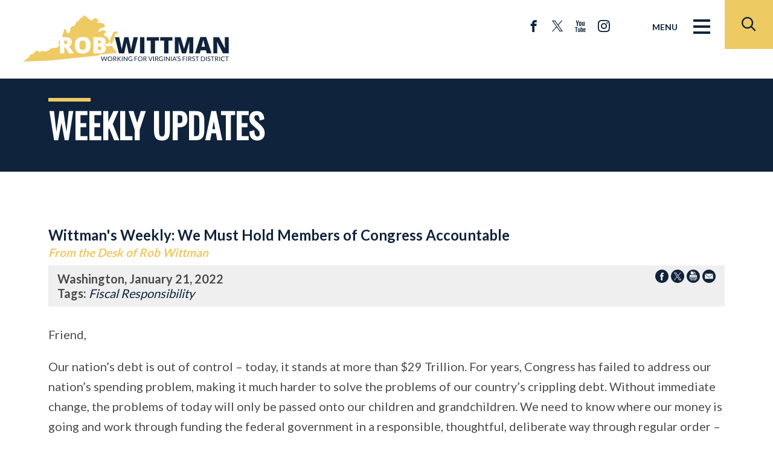

--- FILE ---
content_type: text/html; charset=utf-8
request_url: https://wittman.house.gov/news/documentsingle.aspx?DocumentID=4004
body_size: 10142
content:


<!DOCTYPE html>
<html lang="en">
<head><meta charset="utf-8" /><meta http-equiv="X-UA-Compatible" content="IE=edge" /><meta name="viewport" content="width=device-width, initial-scale=1.0" /><meta http-equiv="pragma" content="no-cache" /><title>
	Wittman's Weekly: We Must Hold Members of Congress Accountable | U.S. Representative Rob Wittman
</title><meta name="twitter:card" content="summary_large_image" /><meta name="twitter:site" content="@RobWittman" /><meta name="twitter:site:id" content="15356407" /><meta name="twitter:title" content="Weekly Updates | U.S. Representative Rob Wittman" /><meta name="twitter:title" content="Wittman&#39;s Weekly: We Must Hold Members of Congress Accountable | U.S. Representative Rob Wittman" /><meta name="twitter:description" /><meta property="og:image:width" content="1200" /><meta property="og:image:height" content="630" /><meta name="twitter:image" content="https://wittman.house.gov/images/twitter-meta3.jpg" /><meta property="og:image" content="https://wittman.house.gov/images/facebook-meta3.jpg" /><meta name="Description" /><meta name="facebook-domain-verification" content="wii98a9zyg6q1l4lw2rb8n1r5qkr1v" /><link rel="shortcut icon" href="/images/favicon.png" type="image/x-icon" /><link rel="stylesheet" type="text/css" href="/styles/forms.css" /><link rel="stylesheet" type="text/css" href="/styles/media.css" /><link rel="stylesheet" type="text/css" href="/css/buffer.css" /><link href="https://fonts.googleapis.com/css2?family=Lato:wght@400;600;700&amp;family=Oswald&amp;display=swap" rel="stylesheet" /><link media="all" rel="stylesheet" href="/css/main.css" />
  <script type="text/javascript" src="/sysjs/jquery.latest.min.js"></script>
  <script type="text/javascript" src="/js/jquery.main.js"></script>
  <script type="text/javascript" src="/sysjs/jquery.url.js"></script>
  <script type="text/javascript" src="/sysjs/jquery.fancybox.min.js"></script>
  <script type="text/javascript" src="/sysjs/jquery.zipform.min.js"></script>

  <script type="text/javascript">
    function f(o)
    {
      o.value=o.value.replace(/([^0-9])/g,"");
    }
    var state = "VA";
    var district = "01";
    
    $(function(){
      $('form.zipform').zipForm({
        state: state,
        district: district
      });
      $('span.formFieldError').each( function() {
        if($(this).not(':visible')) {
          $(this).hide();
        }
      });
    });
  </script>
  <script>(function(w,d,s,l,i){w[l]=w[l]||[];w[l].push({'gtm.start':
  new Date().getTime(),event:'gtm.js'});var f=d.getElementsByTagName(s)[0],
  j=d.createElement(s),dl=l!='dataLayer'?'&l='+l:'';j.async=true;j.src=
  'https://www.googletagmanager.com/gtm.js?id='+i+dl;f.parentNode.insertBefore(j,f);
  })(window,document,'script','dataLayer','GTM-MHFFBV4');</script>

  
  <script>(function(w,d,s,l,i){w[l]=w[l]||[];w[l].push({'gtm.start':
  new Date().getTime(),event:'gtm.js'});var f=d.getElementsByTagName(s)[0],
  j=d.createElement(s),dl=l!='dataLayer'?'&l='+l:'';j.async=true;j.src=
  'https://www.googletagmanager.com/gtm.js?id='+i+dl;f.parentNode.insertBefore(j,f);
  })(window,document,'script','dataLayer','GTM-T48LSLM2');</script>

  
        <!-- Meta tags for Google -->
        <meta name="robots" content="NOODP" />
        <meta name="googlebot" content="NOODP" />
        <!-- RSS Feed -->
        <link rel="alternate" type="application/rss+xml" href="/news/rss.aspx" />
<!-- Google tag (gtag.js) -->
<script async src="https://www.googletagmanager.com/gtag/js?id=G-CWT12BWHF8"></script>
<script>
  window.dataLayer = window.dataLayer || [];
  function gtag(){dataLayer.push(arguments);}
  gtag('js', new Date());
  gtag('config', 'G-CWT12BWHF8', {
    allow_google_signals: false,
    cookie_flags: 'secure;',
    user_properties: {
      network: 'normal',
    },
  });
  gtag('config', 'G-G3XQ8Y538T', {
    allow_google_signals: false,
    cookie_flags: 'secure;',
    cookie_domain: 'wittman.house.gov',
    user_properties: {
      network: 'normal',
    },
  });
</script>

<script>
// Add noopener noreferrer to all target="_blank" links
(function() {
    function fixBlankLinks() {
        var links = document.querySelectorAll('a[target="_blank"]');
        links.forEach(function(link) {
            var rel = link.getAttribute('rel') || '';
            var hasNoopener = rel.indexOf('noopener') !== -1;
            var hasNoreferrer = rel.indexOf('noreferrer') !== -1;

            if (!hasNoopener || !hasNoreferrer) {
                var relValues = rel.split(' ').filter(function(v) { return v; });
                if (!hasNoopener) relValues.push('noopener');
                if (!hasNoreferrer) relValues.push('noreferrer');
                link.setAttribute('rel', relValues.join(' '));
            }
        });
    }

    // Run immediately for server-rendered content
    if (document.readyState === 'loading') {
        document.addEventListener('DOMContentLoaded', fixBlankLinks);
    } else {
        fixBlankLinks();
    }

    // Also run after delay to catch third-party widgets (Twitter, Facebook, Instagram)
    setTimeout(fixBlankLinks, 2000);
})();
</script>

  <!-- Meta Pixel Code -->
  <script>
  !function(f,b,e,v,n,t,s)
  {if(f.fbq)return;n=f.fbq=function(){n.callMethod?
  n.callMethod.apply(n,arguments):n.queue.push(arguments)};
  if(!f._fbq)f._fbq=n;n.push=n;n.loaded=!0;n.version='2.0';
  n.queue=[];t=b.createElement(e);t.async=!0;
  t.src=v;s=b.getElementsByTagName(e)[0];
  s.parentNode.insertBefore(t,s)}(window, document,'script',
  'https://connect.facebook.net/en_US/fbevents.js');
  fbq('init', '508155258109914');
  fbq('track', 'PageView');
  </script>
  <noscript><img height="1" width="1" style="display:none"
  src="https://www.facebook.com/tr?id=508155258109914&ev=PageView&noscript=1"
  /></noscript>
  <!-- End Meta Pixel Code -->
  <!-- Universal Pixel --> 
  <script src="https://cdn01.basis.net/assets/up.js?um=1"></script>
  <script type="text/javascript">
  cntrUpTag.track('cntrData', 'fd412f57a4506e8a');
  </script>
  <!-- End Universal Pixel --> 
<meta property="og:title" content="Wittman&#39;s Weekly: We Must Hold Members of Congress Accountable" /><meta property="og:type" content="article" /><meta property="og:url" content="https://wittman.house.gov/news/documentsingle.aspx?DocumentID=4004" /><meta property="article:published_time" content="2022-01-21" /><meta property="article:tag" content="Fiscal Responsibility" /><meta property="og:site_name" content="U.S. Representative Rob Wittman" /><meta property="article:section" content="Weekly Updates" /></head>
<body class="int">

<div id="fb-root"></div>
<script>(function(d, s, id) {
  var js, fjs = d.getElementsByTagName(s)[0];
  if (d.getElementById(id)) return;
  js = d.createElement(s); js.id = id;
  js.src = "https://connect.facebook.net/en_US/sdk.js#xfbml=1&version=v2.3&appId=182849685106219";
  fjs.parentNode.insertBefore(js, fjs);
}(document, 'script', 'facebook-jssdk'));</script>
  <noscript>
    <div>Javascript must be enabled for the correct page display</div>
  </noscript>
  <noscript><iframe src="https://www.googletagmanager.com/ns.html?id=GTM-MHFFBV4"
  height="0" width="0" style="display:none;visibility:hidden"></iframe></noscript>

  
  <script>(function(w,d,s,l,i){w[l]=w[l]||[];w[l].push({'gtm.start':
  new Date().getTime(),event:'gtm.js'});var f=d.getElementsByTagName(s)[0],
  j=d.createElement(s),dl=l!='dataLayer'?'&l='+l:'';j.async=true;j.src=
  'https://www.googletagmanager.com/gtm.js?id='+i+dl;f.parentNode.insertBefore(j,f);
  })(window,document,'script','dataLayer','GTM-T48LSLM2');</script>

  <a class="accessibility" href="#main">Skip to Content</a>
  <div class="wrapper" id="wrapper">
    <div class="wrapper-inner">
      <header class="header" id="header">
        <div class="container">
          <strong class="logo">
            <a href="/">
              <span class="dark-logo">
                <img src="/images/logo.svg" alt="U.S. Representative Rob Wittman">
              </span>
              <span class="white-logo">
                <img src="/images/logo-white.svg" alt="U.S. Representative Rob Wittman">
              </span>
            </a>
          </strong>
          <div class="header-inner">
            <ul class="social-networks">
              <li><a href="https://www.facebook.com/RepRobWittman" class="icon-facebook"><span class="hidden">facebook</span></a></li>
<li><a href="https://twitter.com/RobWittman" class="icon-twitter"><svg xmlns="http://www.w3.org/2000/svg" width="17.783" height="18.278" viewbox="0 0 20.783 21.278">
<path data-name="Path 12850" d="M.127.182c.07.1 1.691 2.459 3.6 5.243l3.928 5.721c.249.363.453.667.453.676a2.728 2.728 0 0 1-.206.254l-.71.824-1.035 1.207-1.149 1.336-1.351 1.571C2.4 18.469 2.224 18.68 1.271 19.79c-.509.593-1 1.16-1.085 1.26a1.255 1.255 0 0 0-.159.205 6.917 6.917 0 0 0 .9.023h.9l.99-1.154c.545-.635 1.082-1.26 1.194-1.388a974.183 974.183 0 0 0 2.437-2.835c.046-.052.41-.474.808-.938s.735-.855.748-.869.224-.259.468-.545.452-.52.461-.52 1.264 1.816 2.788 4.037l2.832 4.124.06.087H17.7c2.541 0 3.088 0 3.078-.03s-1.491-2.186-5.289-7.714c-2.734-3.979-3.1-4.514-3.087-4.541s.383-.462 2.831-3.311l1.287-1.5.645-.75.786-.914L19.335.913c.394-.458.73-.851.748-.873C20.114 0 20.062 0 19.2 0h-.915l-.407.475c-.542.632-1.521 1.77-1.8 2.092-.123.142-.276.321-.34.4s-.192.223-.283.327-.549.637-1.019 1.185-.86 1-.867 1.008-.108.123-.223.259c-.2.238-.406.476-1.345 1.565-.412.478-.433.5-.468.455-.02-.025-1.228-1.782-2.684-3.9L6.2 0H0Zm2.42 1.265c.023.036.6.866 1.287 1.846 1.3 1.858 6.4 9.162 9.685 13.861 1.049 1.5 1.92 2.743 1.935 2.76a10.14 10.14 0 0 0 1.427.023l1.4-.006-3.66-5.238-6.476-9.268-2.817-4.031-1.411-.006-1.412-.006.042.065" fill="#fff" fill-rule="evenodd" class="icon-fill"></path>
</svg><span class="hidden">twitter</span></a></li>
<li><a href="https://www.youtube.com/user/RobWittman" class="icon-youtube"><span class="hidden">youtube</span></a></li>
<li><a href="https://www.instagram.com/reprobwittman/" class="icon-instagram"><span class="hidden">instagram</span></a></li>
<style>
    .icon-twitter:before {
    content: none;
    }
    .icon-twitter:hover .icon-fill {
    fill: #EECA63;
    }
</style>
            </ul>
            <a href="#" class="nav-opener"><span class="text">Menu</span> <span class="menu"><span class="hidden">Menu icon</span></span></a>
            <div class="main-nav-drop">
              <div class="main-nav-layout">
                <div class="column">
                  <ul class="main-nav">
                    <li><a href="/">Home</a></li>
<li>
<a href="/about">ABOUT ROB</a>
<div class="drop">
<ul class="second-level-nav">
    <li><a href="/about">Biography</a>
    </li>
    <li><a href="uploadedphotos/highresolution/0f0807e6-c7b4-4063-8929-24a30f379baa.jpg ">Official Photo</a>
    </li>
</ul>
</div>
</li>
<li>
<a href="#">WORKING FOR YOU</a>
<div class="drop">
<ul class="second-level-nav">
    <li><a href="/legislation/bills-signed-into-law.htm">Bills Signed Into Law</a></li>
    <li><a href="/voterecord">Voting Record</a></li>
    <li><a href="/about/committees.htm">Committee Assignments</a></li>
    <li><a href="/119thcongressbills/">Sponsored Legislation in the 119th Congress</a></li>
    <li><a href="/caucuses/">Caucuses</a></li>
    <li><a href="/councils-and-task-forces/">Community Councils and Task Forces</a></li>
    <li><a href="/legislation">Legislative Action</a></li>
    <li><a href="/118th-congress-in-review-booklet/">118th Congress in Review Booklet</a></li>
    <li><a href="https://wittman.house.gov/cpf/">Community Project Funding</a><br />
    </li>
</ul>
</div>
</li>
<li>
<a href="/constituent-services/">SERVICES</a>
<div class="drop">
<ul class="second-level-nav">
    <li><a href="/shutdown/">Government Shutdown Resources</a></li>
    <li><a href="/constituent-services/help-federal-agency.htm">Help with a Federal Agency</a></li>
    <!--<li><a href=">Constituent Consent and Information Form</a></li>-->
    <li><a href="https://flagorder.house.gov/FlagOrder.aspx?ssdd=VA01">Flag Requests</a></li>
    <li><a href="/constituent-services/service-academy-nominations.htm">Service Academy</a></li>
    <li><a href="/constituent-services/tour-request-authentication.htm">Tours and Tickets</a></li>
    <li><a href="/constituent-services/casework/emergency-resources.htm">Emergency and Natural Disaster Resources</a></li>
    <li><a href="/constituent-services/state-resources.htm">State Resources</a></li>
    <!--<li><a href="/constituent-services/federal-resources.htm">Federal Resources</a></li>-->
    <li><a href="/constituent-services/grants.htm">Federal Grants</a></li>
    <li><a href="/constituent-services/job-postings.htm">Federal Job Bank</a></li>
    <li><a href="/forms/internships/">Internships</a></li>
    <li><a href="/constituent-services/presidential-greetings.htm">Presidential Greeting Requests</a></li>
    <li><a href="/constituent-services/casework/education.htm">Resources for Students and Kids</a></li>
    <li><a href="/constituent-services/congressional-arts-competition.htm">Congressional Art Competition</a></li>
    <li><a href="/constituent-services/congressional-app-challenge.htm"> Congressional App Challenge</a>
    </li>
    <!--<li><a href="/thankyou/inauguration.htm">Inauguration Ticket Requests</a>-->
    <!--<li><a href="/coronavirus/">COVID-19</a></li>-->
</ul>
</div>
</li>
<li>
<a href="/issues">PRIORITIES</a>
<div class="drop">
<div class="drop">
</div>
<ul class="second-level-nav">
    <li><a href="/issues/issue/?IssueID=128026">Jobs &amp; Economy</a></li>
    <li><a href="/issues/issue/?IssueID=128022">Border Security</a></li>
    <li><a href="/issues/issue/?IssueID=128031">Fiscal Responsibility</a></li>
    <li>
    </li>
    <li><a href="/issues/issue/?IssueID=127172">Seniors</a></li>
    <li><a href="/issues/issue/?IssueID=128030">Education</a></li>
    <li><a href="/issues/issue/?IssueID=128019">Veterans</a></li>
    <li><a href="/issues/issue/?IssueID=128027">Environmental Conservation</a></li>
    <li><a href="/issues/issue/?IssueID=128063">Energy</a></li>
    <li><a href="/issues/issue/?IssueID=128018">National Defense</a></li>
    <li><a href="/issues/issue/?IssueID=128062">Broadband</a></li>
    <li><a href="/issues/issue/?IssueID=128023">Health Care</a></li>
    <li><a href="/issues/issue/?IssueID=128024">Transportation and Infrastructure</a></li>
    <li><a href="/issues/issue/?IssueID=128061">Second Amendment</a></li>
    <li><a href="/issues/issue/?IssueID=128025">Family Values</a></li>
</ul>
</div>
</li>
<li>
<a href="/news/">Newsroom</a>
<div class="drop">
<ul class="second-level-nav">
    <li><a href="/newsroom/">Press Inquiries</a></li>
    <li><a href="/news/documentquery.aspx?DocumentTypeID=2671">Opinion Pieces by Rob</a></li>
    <li><a href="/news/documentquery.aspx?DocumentTypeID=2670">Press Releases</a></li>
    <!--<li><a href="/news/documentquery.aspx?DocumentTypeID=2669">Weekly Updates</a></li>-->
    <li><a href="https://wittman.house.gov/videos/">Video Gallery</a></li>
</ul>
</div>
</li>
<li>
<a href="/contact">Contact Rob</a>
<div class="drop">
<ul class="second-level-nav">
    <li><a href="/contact">Contact Rob</a></li>
    <li><a href="/forms/emailsignup/">Get Updates</a></li>
    <li><a href="https://wittman.house.gov/forms/form/?ID=3&amp;utm_campaign=3146-364">Telephone Town Hall Sign Up</a></li>
    <li><a href="/constituent-services/meeting-request-zip-auth.htm">Scheduling Requests</a></li>
    <!--<li><a href="#">Constituent Services Satisfation Survey</a></li>
    <li><a href="#">Report a Website Problem</a></li>-->
    <li><a href="/contact/officeinformation.htm">Office Locations</a></li>
    <li><a href="/officehours/">Mobile Office Hours</a></li>
</ul>
</div>
</li>
                  </ul>
                  <div class="main-nav-inner">
                    <ul class="social-networks">
                      <li><a href="https://www.facebook.com/RepRobWittman" class="icon-facebook"><span class="hidden">facebook</span></a></li>
<li><a href="https://twitter.com/RobWittman" class="icon-twitter"><svg xmlns="http://www.w3.org/2000/svg" width="17.783" height="18.278" viewbox="0 0 20.783 21.278">
<path data-name="Path 12850" d="M.127.182c.07.1 1.691 2.459 3.6 5.243l3.928 5.721c.249.363.453.667.453.676a2.728 2.728 0 0 1-.206.254l-.71.824-1.035 1.207-1.149 1.336-1.351 1.571C2.4 18.469 2.224 18.68 1.271 19.79c-.509.593-1 1.16-1.085 1.26a1.255 1.255 0 0 0-.159.205 6.917 6.917 0 0 0 .9.023h.9l.99-1.154c.545-.635 1.082-1.26 1.194-1.388a974.183 974.183 0 0 0 2.437-2.835c.046-.052.41-.474.808-.938s.735-.855.748-.869.224-.259.468-.545.452-.52.461-.52 1.264 1.816 2.788 4.037l2.832 4.124.06.087H17.7c2.541 0 3.088 0 3.078-.03s-1.491-2.186-5.289-7.714c-2.734-3.979-3.1-4.514-3.087-4.541s.383-.462 2.831-3.311l1.287-1.5.645-.75.786-.914L19.335.913c.394-.458.73-.851.748-.873C20.114 0 20.062 0 19.2 0h-.915l-.407.475c-.542.632-1.521 1.77-1.8 2.092-.123.142-.276.321-.34.4s-.192.223-.283.327-.549.637-1.019 1.185-.86 1-.867 1.008-.108.123-.223.259c-.2.238-.406.476-1.345 1.565-.412.478-.433.5-.468.455-.02-.025-1.228-1.782-2.684-3.9L6.2 0H0Zm2.42 1.265c.023.036.6.866 1.287 1.846 1.3 1.858 6.4 9.162 9.685 13.861 1.049 1.5 1.92 2.743 1.935 2.76a10.14 10.14 0 0 0 1.427.023l1.4-.006-3.66-5.238-6.476-9.268-2.817-4.031-1.411-.006-1.412-.006.042.065" fill="#fff" fill-rule="evenodd" class="icon-fill"></path>
</svg><span class="hidden">twitter</span></a></li>
<li><a href="https://www.youtube.com/user/RobWittman" class="icon-youtube"><span class="hidden">youtube</span></a></li>
<li><a href="https://www.instagram.com/reprobwittman/" class="icon-instagram"><span class="hidden">instagram</span></a></li>
<style>
    .icon-twitter:before {
    content: none;
    }
    .icon-twitter:hover .icon-fill {
    fill: #EECA63;
    }
</style>
                    </ul>
                    <div class="search-form">
                      <form action="/search/">
                        <label for="search2" class="hidden">search</label>
                        <input id="search2" type="search" name="q" placeholder="">
                        <button type="submit" class="btn-search"><span class="icon-search"></span><span class="hidden">Submit</span></button>
                      </form>
                    </div>
                  </div>
                </div>
                <div class="column">
                  <div class="welcome-block">
                    <h2>Welcome from Rob</h2>
                    <p>My first and most important job is serving you. Here are some ways I can help.</p>
                  </div>
                </div>

              </div>
            </div>
            <a href="#" class="search-opener">
              <span class="icon-search"></span>
              <span class="hidden">Open search form</span>
            </a>
            <div class="search-drop">
              <div class="search-form">
                <form action="/search/" class="search-js">
                  <label for="search" class="hidden">search</label>
                  <input id="search" type="search" name="q" placeholder="Enter search and click enter">
                  <button type="submit" class="btn-search"><span class="icon-search"></span><span class="hidden">Submit</span></button>
                </form>
              </div>
            </div>

          </div>
        </div>
      </header>

      <main id="main">
        <section class="heading-section">
          <div class="container">
                <h1><span id="ctl00_PageLink">Weekly Updates</span></h1>
          </div>
          <div class="subscribe-block">
            <a href="#" class="subscribe-opener btn">SUBSCRIBE FOR NEWS</a>
            <div class="slide">
              <div class="container">
                <div class="connected ">
                  <strong class="title">Stay Connected</strong>
                  <span class="text">ADD YOUR EMAIL TO GET THE LATEST UPDATES</span>
                  <form action="/forms/form/">
                    <div class="connected-form">
                      <div class="input-wrap">
                        <label for="connect-form" class="hidden">connect form</label>
                        <input type="text" name="email" id="connect-form" placeholder="ADD YOUR EMAIL TO GET THE LATEST UPDATES">
                        <input name="ID" value="89" type="hidden" />
                      </div>
                      <button type="submit" class="btn btn-blue">SUBSCRIBE</button>
                    </div>
                  </form>
                </div>
              </div>
            </div>
          </div>
        </section>
        <div class="base-section">
          <div class="container">
            <div class="buffer">
              <table cellpadding="0" cellspacing="0" width="100%">
                <tr>
                  <td id="ctl00_ContentCell">
<div id="ctl00_ctl21_ControlBody" class="news-item-page">
	
  <link rel="stylesheet" type="text/css" href="/styles/flexslider.css">
  <link rel="stylesheet" type="text/css" href="/styles/news18.css" media="screen" />
  <link rel="stylesheet" type="text/css" href="/styles/print.css" media="print" />
  <!--[if lt IE 9]>
    <link rel="stylesheet" type="text/css" href="/styles/oldie.css" />
  <![endif]-->
  <script type="text/javascript" src="/sysjs/audio.min.js"></script>
  <script type="text/javascript">
    audiojs.events.ready(function () {
      audiojs.createAll();
    });

    function popup(url) {
      var width = 700;
      var height = 275;
      var left = (screen.width - width) / 2;
      var top = (screen.height - height) / 2;
      var params = 'width=' + width + ', height=' + height;
      params += ', top=' + top + ', left=' + left;
      params += ', directories=no';
      params += ', location=no';
      params += ', menubar=no';
      params += ', resizable=no';
      params += ', scrollbars=no';
      params += ', status=no';
      params += ', toolbar=no';
      newwin = window.open(url, 'windowname5', params);
      if (window.focus) { newwin.focus() }
      return false;
    }
  </script>
<div class="single-headline">
  <h2 class="newsie-titler">Wittman's Weekly: We Must Hold Members of Congress Accountable</h2>
  <h3 id="ctl00_ctl21_Subhead" class="subhead-titler">From the Desk of Rob Wittman</h3>
</div>     
<div class="news-specs">
  <div class="share-icons">
    <a onclick="popup('https://www.facebook.com/sharer.php?u=wittman.house.gov/news/documentsingle.aspx?DocumentID=4004&t=Wittman's Weekly: We Must Hold Members of Congress Accountable');" href="#"><span class="hidden">Share on Facebook</span><svg version="1.1" xmlns="http://www.w3.org/2000/svg" width="22" height="22" viewBox="0 0 32 32">
<path d="M16 0c-8.822 0-16 7.178-16 16s7.178 16 16 16c8.822 0 16-7.178 16-16s-7.177-16-16-16zM19.979 16.563h-2.603c0 4.159 0 9.278 0 9.278h-3.857c0 0 0-5.070 0-9.278h-1.834v-3.279h1.834v-2.121c0-1.519 0.722-3.893 3.893-3.893l2.858 0.011v3.183c0 0-1.737 0-2.075 0s-0.818 0.169-0.818 0.893v1.927h2.939l-0.337 3.279z"></path>
</svg></a> 
    <a onclick="popup('https://twitter.com/intent/tweet?text=Wittman's Weekly: We Must Hold Members of Congress Accountable+-+wittman.house.gov/news/documentsingle.aspx?DocumentID=4004');" href="#"><span class="hidden">Share on X</span><svg version="1.1" xmlns="http://www.w3.org/2000/svg" width="22" height="22" viewBox="0 0 32 32">
<path d="M16.029 0c-8.854 0-16.029 7.175-16.029 16.029s7.175 16.029 16.029 16.029 16.029-7.175 16.029-16.029-7.233-16.029-16.029-16.029zM19.674 25.288l-4.976-7.175-6.134 7.175h-1.562l7.060-8.159-7.060-10.242h5.382l4.629 6.77 5.902-6.77h1.562l-6.712 7.754 7.291 10.647h-5.382z"></path>
<path d="M16.203 14.64l-4.571-6.539h-2.43l5.671 8.101 0.694 0.984 4.861 6.944h2.43l-5.96-8.448-0.694-1.042z"></path>
</svg></a> 
    <a onclick="window.print();" href="#"><span class="hidden">Print this Page</span><svg version="1.1" xmlns="http://www.w3.org/2000/svg" width="22" height="22" viewBox="0 0 32 32">
<path d="M32 15.94c0 8.869-7.191 15.94-15.94 15.94s-16.060-7.071-16.060-15.94 7.191-15.94 15.94-15.94v0c8.869 0 15.94 7.191 15.94 15.94v0zM24.929 14.622c0-0.959-0.719-1.678-1.678-1.678h-14.502c-0.959 0-1.678 0.719-1.678 1.678v7.191c0 0.719 0.599 1.438 1.318 1.558v0s0-4.914 0-4.914c0-0.36 0.36-0.719 0.719-0.719h13.783c0.36 0 0.719 0.36 0.719 0.719v4.914c0.839-0.12 1.438-0.839 1.438-1.678v0-7.191zM9.588 11.625h12.704v-1.438h-4.674c-0.479 0-0.839-0.36-0.839-0.839v-4.554h-6.472c-0.36 0-0.599 0.24-0.599 0.599v0 6.232zM22.292 19.056h-12.584v6.472h12.584v-6.472zM20.614 20.494h-9.588v1.318h9.588v-1.318zM20.614 22.891h-9.588v1.318h9.588v-1.318zM18.097 8.869h4.315s-4.315-4.195-4.315-4.195v4.195zM22.652 14.022c-0.479 0-0.839 0.36-0.839 0.839s0.36 0.839 0.839 0.839 0.839-0.36 0.839-0.839v0c0-0.479-0.36-0.839-0.839-0.839v0z"></path>
</svg></a>
    <a href="mailto:?subject=I'd like to share a link with you!&amp;body=https://wittman.house.gov/news/documentsingle.aspx?DocumentID=4004"><span class="hidden">Share by Email</span><svg version="1.1" xmlns="http://www.w3.org/2000/svg" width="22" height="22" viewBox="0 0 32 32">
<path d="M16 0c-8.8 0-16 7.2-16 16s7.2 16 16 16 16-7.2 16-16-7.2-16-16-16zM7 9.8h18c0.2 0 0.4 0 0.5 0.2l-9.5 8.2-9.5-8.3c0.1 0 0.3-0.2 0.5-0.2zM26 21.2c0 0.5-0.5 1-1 1h-18c-0.5 0-1-0.5-1-1v-10.4l9.3 8c0.4 0.3 0.9 0.3 1.3 0l9.3-8v10.4z"></path>
</svg></a>
  </div>
  <div class="topnewstext">
    <b>
      Washington,
      January 21, 2022
    </b>
    
    
    
  </div>
  <div id="ctl00_ctl21_CatTags">
    <span class="tag-title">Tags:</span>
    
        <em><a href="/news/documentquery.aspx?IssueID=128031">
          Fiscal Responsibility</a></em>
      
  </div>
</div>
  
<div class="main-newscopy">
  <div class="right-newsiecol">
    
    <div class="bq-holder">
      
    </div>
  </div>
  
  <!---->

  <div class="newsbody clearfix">
    <div class="bodycopy">
      <p dir="ltr">Friend,</p>
<p dir="ltr">Our nation’s debt is out of control – today, it stands at more than $29 Trillion. For years, Congress has failed to address our nation’s spending problem, making it much harder to solve the problems of our country’s crippling debt. Without immediate change, the problems of today will only be passed onto our children and grandchildren. We need to know where our money is going and work through funding the federal government in a responsible, thoughtful, deliberate way through regular order – not rushed through at the last minute as we consistently see from Congress. We must change this culture in Washington.</p>
<p dir="ltr">Government funding is set to expire in less than a month, on February 18th, 2022, and Congress has yet to pass all 12 appropriations bills needed to fully fund our government. As a result, the likelihood of a massive spending bill, a disruptive continuing resolution, or a government shutdown becomes all the more likely. None of these options are good governance or fiscally responsible. Continuing resolutions, or CRs, have become a comfortable fall back for Congress. They are a direct result of this “budgeting by crisis” mentality we see in Washington, but they are harmful to our economy, our military, and our country.</p>
<p dir="ltr">Funding the federal government is a basic responsibility of Congress. If we are to change this mentality and culture in Washington, we must first hold Members of Congress accountable and bring transparency back to the budget and appropriations process.</p>
<p dir="ltr">As I have done every session since I’ve been in Congress, I have urged leadership to fund our government with appropriations bills passed through regular order instead of through a Continuing Resolution. I have consistently&nbsp; introducing legislation that would bring greater accountability to Members of Congress:</p>
<ol>
    <li dir="ltr" aria-level="1">
    <p dir="ltr" role="presentation">The Stay on Schedule (S.O.S) Resolution – would force Speaker Pelosi to keep Congress in town until all 12 appropriations bills are passed, instead of adjourning for the August recess.</p>
    </li>
    <li dir="ltr" aria-level="1">
    <p dir="ltr" role="presentation">The No Budget, No Pay Act – would prevent Members from being paid until we pass a budget</p>
    </li>
    <li dir="ltr" aria-level="1">
    <p dir="ltr" role="presentation">Inaction Has Consequences Act – would hold Congress Members’ salaries if we do not pass regular appropriation bills before the end of the Fiscal year.</p>
    </li>
</ol>
<p dir="ltr">Unfortunately, these bills have not moved forward because Members of Congress are consistently unwilling to put their pay or vacation on the line in order to make these tough budgeting decisions and complete the work of the people. However, I remain committed to advocating for this legislation and calling on my colleagues to fulfill their commitment to the American people.</p>
<p dir="ltr">The answer is simple: Members of Congress should be held accountable for their inaction. We must get our work done and be held accountable if we don’t.</p>
<p dir="ltr">Sincerely,</p>
<p dir="ltr">Rob</p>
    </div>
  </div>
</div>


<div id="ctl00_ctl21_RelDocsWrapper" class="news-related-news">
  <span class="relatedochead">Related News</span>
  <div class="related-itemholder">
    
        <div class="related-item">
          <a href="/news/documentsingle.aspx?DocumentID=6468" class="related-headline">Time for a more thoughtful approach to cost-cutting</a>
          <div class="newsdetails">
            <time datetime="2017-11-13">May 11, 2025</time> <span class="cattype">| Posted in Opinion Pieces by Rob</span>
          </div>
        </div>
      
        <div class="related-item">
          <a href="/news/documentsingle.aspx?DocumentID=6223" class="related-headline">Wittman Introduces Government Accountability Legislation</a>
          <div class="newsdetails">
            <time datetime="2017-11-13">January 3, 2025</time> <span class="cattype">| Posted in Press Releases</span>
          </div>
        </div>
      
        <div class="related-item">
          <a href="/news/documentsingle.aspx?DocumentID=6131" class="related-headline">Congress must stay on schedule or cancel August recess</a>
          <div class="newsdetails">
            <time datetime="2017-11-13">July 22, 2024</time> <span class="cattype">| Posted in Opinion Pieces by Rob</span>
          </div>
        </div>
      
        <div class="related-item">
          <a href="/news/documentsingle.aspx?DocumentID=5676" class="related-headline">Wittman Statement on Further Consolidated Appropriations Act</a>
          <div class="newsdetails">
            <time datetime="2017-11-13">March 22, 2024</time> <span class="cattype">| Posted in Press Releases</span>
          </div>
        </div>
      
        <div class="related-item">
          <a href="/news/documentsingle.aspx?DocumentID=5615" class="related-headline">Wittman Statement on FY23 Marine Corps Audit</a>
          <div class="newsdetails">
            <time datetime="2017-11-13">February 23, 2024</time> <span class="cattype">| Posted in Press Releases</span>
          </div>
        </div>
      
  </div>
</div>



</div>

</td>

                </tr>
              </table>
            </div>
          </div>
        </div>
      </main>
      <footer class="footer" id="footer">
        <div class="footer-layout">
          <div class="column">
            <div class="tab-wrap">
              <ul class="address-tabset desktop-hidden">
                <li>
                  <a href="#tab1-0" class="active">Washington, DC Office</a>
                </li>
               
                <li>
                  <a href="#tab3-0">Glen Allen Office</a>
                </li>
                <li>
                  <a href="#tab4-0">Yorktown Office</a>
                </li> 
              </ul>
              <div class="tab-content">
                <div class="address-item active" id="tab1-0" style="background-image: url(/images/washington.jpg);">
<h2 class="h5">Washington, DC Office</h2>
<address>
2055 Rayburn House Office Building <br />
Washington, DC 20515 <br />
Phone: <a href="tel:2022254261">(202) 225-4261</a> <br />
Fax: <a href="tel:2022254382">(202) 225-4382</a> <br />
</address>
</div>
<div class="address-item js-tab-hidden" id="tab2-0" style="background-image: url(/images/tappahannock.jpg);">
<h2 class="h5">Tappahannock Office</h2>
<address>
508 Church Lane<br />
P.O. Box 3106<br />
Tappahannock, VA 22560
<br />
Phone: <a href="tel:8044430668">(804) 443-0668</a><br />
Fax: <a href="tel:8044430671">(804) 443-0671</a> <br />
</address>
</div>
<div class="address-item js-tab-hidden" id="tab3-0" style="background-image: url(/images/hanover.jpg);">
<h2 class="h5">Glen Allen Office</h2>
<address>
4201 Dominion Blvd<br />
Suite 110<br />
Glen Allen, VA 23060
<br />
Phone: <a href="tel:8044014120">(804) 401-4120</a> <br />
Fax: <a href="tel:8042704643">(804) 270-4643</a> <br />
</address>
</div>
<div class="address-item js-tab-hidden" id="tab4-0" style="background-image: url(/images/yorktown.jpg);">
<h2 class="h5">Yorktown Office</h2>
<address>
307 Main Street<br />
P.O Box 162<br />
Yorktown, VA 23690 <br />
Phone: <a href="tel:7575276270">(757) 527-6270</a><br />
Fax: (757) 898-2859<br />
</address>
</div>
              </div>
              <a href="#main" class="link-to"><span class="hidden">link to main content</span></a>
            </div>
          </div>
          <div class="column">
            <div class="footer-info">
              <ul class="address-tabset">
                <li>
                  <a href="#tab1-0" class="active">Washington, DC Office</a>
                </li>
              
                <li>
                  <a href="#tab3-0">Glen Allen Office</a>
                </li> 
                <li>
                  <a href="#tab4-0">Yorktown Office</a>
                </li>
              </ul>
              <div class="footer-bottom">
                <strong class="logo"><a href="/"><img src="/images/logo-white.svg" alt="Rob Wittman Working for Virginia's First District" /></a></strong>
                <ul class="social-networks">
                  <li><a href="https://www.facebook.com/RepRobWittman" class="icon-facebook"><span class="hidden">facebook</span></a></li>
<li><a href="https://twitter.com/RobWittman" class="icon-twitter"><svg xmlns="http://www.w3.org/2000/svg" width="17.783" height="18.278" viewbox="0 0 20.783 21.278">
<path data-name="Path 12850" d="M.127.182c.07.1 1.691 2.459 3.6 5.243l3.928 5.721c.249.363.453.667.453.676a2.728 2.728 0 0 1-.206.254l-.71.824-1.035 1.207-1.149 1.336-1.351 1.571C2.4 18.469 2.224 18.68 1.271 19.79c-.509.593-1 1.16-1.085 1.26a1.255 1.255 0 0 0-.159.205 6.917 6.917 0 0 0 .9.023h.9l.99-1.154c.545-.635 1.082-1.26 1.194-1.388a974.183 974.183 0 0 0 2.437-2.835c.046-.052.41-.474.808-.938s.735-.855.748-.869.224-.259.468-.545.452-.52.461-.52 1.264 1.816 2.788 4.037l2.832 4.124.06.087H17.7c2.541 0 3.088 0 3.078-.03s-1.491-2.186-5.289-7.714c-2.734-3.979-3.1-4.514-3.087-4.541s.383-.462 2.831-3.311l1.287-1.5.645-.75.786-.914L19.335.913c.394-.458.73-.851.748-.873C20.114 0 20.062 0 19.2 0h-.915l-.407.475c-.542.632-1.521 1.77-1.8 2.092-.123.142-.276.321-.34.4s-.192.223-.283.327-.549.637-1.019 1.185-.86 1-.867 1.008-.108.123-.223.259c-.2.238-.406.476-1.345 1.565-.412.478-.433.5-.468.455-.02-.025-1.228-1.782-2.684-3.9L6.2 0H0Zm2.42 1.265c.023.036.6.866 1.287 1.846 1.3 1.858 6.4 9.162 9.685 13.861 1.049 1.5 1.92 2.743 1.935 2.76a10.14 10.14 0 0 0 1.427.023l1.4-.006-3.66-5.238-6.476-9.268-2.817-4.031-1.411-.006-1.412-.006.042.065" fill="#fff" fill-rule="evenodd" class="icon-fill"></path>
</svg><span class="hidden">twitter</span></a></li>
<li><a href="https://www.youtube.com/user/RobWittman" class="icon-youtube"><span class="hidden">youtube</span></a></li>
<li><a href="https://www.instagram.com/reprobwittman/" class="icon-instagram"><span class="hidden">instagram</span></a></li>
<style>
    .icon-twitter:before {
    content: none;
    }
    .icon-twitter:hover .icon-fill {
    fill: #EECA63;
    }
</style>
                </ul>
                <nav class="footer-menu">
                  <ul>
                    <li><a href="/terms">TERMS &amp; USE</a></li>
<li><a href="/contact">CONTACT</a></li>
<li><a href="/accessibility">ACCESSIBILITY</a></li>
<li><a href="privacy">PRIVACY</a></li>
                  </ul>
                </nav>
              </div>
            </div>
          </div>
        </div>
      </footer>
    </div>
  </div>
  </script>
</body>
</html>


--- FILE ---
content_type: image/svg+xml
request_url: https://wittman.house.gov/images/logo.svg
body_size: 6584
content:
<svg id="a2885096-c3fc-4284-bc9a-50fc84ecbaef" data-name="Layer 1" xmlns="http://www.w3.org/2000/svg" width="13.4903in" height="3.1333in" viewBox="0 0 971.3 225.6"><defs><style>.f8febb7d-fc3c-4448-a6be-4db44836d546{fill:#10233c;}.acefa512-0e62-4849-8abf-c2d3ae13438d{fill:#eeca63;}</style></defs><g id="ac4e397d-4f5c-49e9-b8b2-4a7323592d77" data-name="Group 9332"><path id="bffa1006-464f-4c33-b30e-84c32abc4586" data-name="Path 11279" class="f8febb7d-fc3c-4448-a6be-4db44836d546" d="M523.282,180.994h-24.5l-7.3-33.4c-.4-1.4-.9-4.2-1.7-8.3s-1.3-7.6-1.6-10.4c-.3,2.3-.7,5.1-1.4,8.5-.6,3.4-1.2,6.5-1.9,9.3-.6,2.8-3.2,14.3-7.6,34.4h-24.5l-19-76.6h20l8.3,38.4c1.9,8.5,3.2,15.2,3.9,20.3.5-3.6,1.3-8.4,2.4-14.5,1.2-6.1,2.3-11.2,3.3-15.2l6.8-29h19.2l6.5,29c1.1,4.6,2.2,10,3.4,16.1,1.1,6.1,1.9,10.6,2.3,13.6.5-3.9,1.7-10.6,3.7-20.2l8.5-38.5h20Z"/><path id="b76ff868-1bf4-42cd-a2ae-97beb4b191ba" data-name="Path 11280" class="f8febb7d-fc3c-4448-a6be-4db44836d546" d="M551.982,180.994v-76.6h20.8v76.6Z"/><path id="e916a848-0661-4332-8e1c-5aeb5936c34c" data-name="Path 11281" class="f8febb7d-fc3c-4448-a6be-4db44836d546" d="M623.182,180.994h-20.7v-59.7h-18.7v-16.9h58v16.9h-18.6Z"/><path id="ae4955af-1348-4453-a7cf-7884ef248416" data-name="Path 11282" class="f8febb7d-fc3c-4448-a6be-4db44836d546" d="M686.582,180.994h-20.7v-59.7h-18.7v-16.9h58v16.9h-18.6Z"/><path id="e9968db0-dd17-4395-aef8-904f0d9bf266" data-name="Path 11283" class="f8febb7d-fc3c-4448-a6be-4db44836d546" d="M749.482,180.994l-15.7-55.2h-.5c.7,9.4,1.1,16.7,1.1,21.9v33.3h-18.3v-76.6h27.6l16,54.4h.4l15.7-54.4h27.6v76.6h-19v-33.6c0-1.7,0-3.7.1-5.8s.3-7.4.7-15.7h-.5l-15.5,55.1Z"/><path id="e4756d5a-1e40-4227-974f-1fcd9aa20ceb" data-name="Path 11284" class="f8febb7d-fc3c-4448-a6be-4db44836d546" d="M866.782,180.994l-3.8-14.4h-24.8l-3.9,14.4h-22.7l25-76.9h27.6l25.3,76.9Zm-8-31.3-3.3-12.6c-.8-2.8-1.7-6.4-2.8-10.8s-1.8-7.6-2.2-9.5c-.3,1.8-.9,4.7-1.9,8.8-.9,4.1-3,12.1-6.2,24.1Z"/><path id="aded759d-9ba3-4e1d-a652-61f031779582" data-name="Path 11285" class="f8febb7d-fc3c-4448-a6be-4db44836d546" d="M970.682,180.994h-27.1l-28-54h-.5c.7,8.5,1,15,1,19.4v34.5h-18.3v-76.6h27l27.9,53.2h.3c-.5-7.7-.7-13.9-.7-18.6v-34.6h18.4v76.7Z"/></g><g id="a73019c3-a512-42a0-9180-fbc8378d801f" data-name="Group 9334"><path id="f3fd4bee-7a34-42a0-80ab-4f5b5a53d674" data-name="Path 11316" class="acefa512-0e62-4849-8abf-c2d3ae13438d" d="M440.475,171.18a8.6736,8.6736,0,0,0-2.8-3.2c-1.8-1.1-8.5-5.3-9.6-8.1s-3.5-8.5-5-9.6-5.3-4.3-6.4-4.3-9.6.4-9.6.4-5.3,2.1-7.4,2.1h-6a5.4827,5.4827,0,0,0-1.4-3.2c-1.4-1.4-6.4-4.3-6.4-4.3l-4.4-2.1a15.0618,15.0618,0,0,1-3.5,1.4v.5c4.7,1.3,8.2,3.4,10.3,6.3s3.2,6.7,3.2,11.4c0,6.9-2.6,12.4-7.8,16.4s-12.3,6-21.3,6h-29.8v-76.4h26.7c10.4,0,18.1,1.5,23.2,4.6s7.6,7.9,7.6,14.4a18.61,18.61,0,0,1-3,10.5c.6.4,1,.7,1,.7l4.6,1.1s3.5.7,5.3-.4,6-3.5,7.1-4.6a15.0613,15.0613,0,0,0,2.5-6,32.0858,32.0858,0,0,0-.7-4.3l-2.1-3.2a3.3614,3.3614,0,0,1-1.1-2.8c0-2.1-.7-2.8-1.1-3.9s-5-5.3-6.7-6.7-9.2-6-9.2-6-3.5-1.8-4.3-3.2-1.1-3.9.4-5.3l5.7-5.7s1.8-4.3,1.8-5.3-1.8-3.5-3.2-4.6-7.1-1.8-8.2-1.8h-5.7l-3.5,2.1-3.9,2.5-3.2.4-3.9,1.4-2.5,1.8-.4-3.9s2.5-5,3.2-6a22.7714,22.7714,0,0,1,4.3-5c2.1-1.8,2.8-3.2,3.9-3.5,1.1-.4,4.6-1.8,4.6-1.8a23.7841,23.7841,0,0,0,5.3-1.1c1.8-.7,8.5-3.2,8.5-3.2l1.4-4.6c-.7-1.9-1.6-3.8-2.5-5.7-.7-1.1-6.4-5-7.8-5.7a23.1134,23.1134,0,0,0-8.1-2.1c-2.5,0-6.7-.4-8.5-.4a31.5964,31.5964,0,0,1-6-1.1l-3.5-2.1-1.4-2.8,1.4-2.1a10.2787,10.2787,0,0,1,3.5,0,8.6083,8.6083,0,0,0,3.2,0,10.0771,10.0771,0,0,0-1.4-3.2c-1.1-1.4-2.8-3.2-3.5-5s-5-5-6-5-3.2-1.1-4.6-1.1-1.8-1.4-4.6.4a31.9393,31.9393,0,0,0-4.3,3.2s-3.5,3.2-4.6,3.9-1.8,2.5-2.8,2.5-.4,1.8-3.2.4a86.4755,86.4755,0,0,1-10.3-6.7c-1.8-1.4-6-4.6-8.1-6.4a47.2785,47.2785,0,0,0-5.7-4.3c-1.8-1.1-3.5-2.8-4.6-3.2s-6.4-4.6-6.4-4.6l-7.8,12.1-2.5.4h-3.9s-5,6.4-7.1,8.9-5.7,6.4-5.7,6.4l-2.1,2.8-2.8.7h-3.5a5.4825,5.4825,0,0,0-1.4,3.2c-.4,2.1.7,4.3-.4,6s-4.3,5-5.3,6.7-2.1,4.3-3.2,4.3h-4.3l-4.6,1.8s-5,4.3-5.7,5.7-2.8,5.3-3.5,7.1-.7,8.5-1.1,9.6-2.5,3.2-2.8,5-2.8,4.6-2.8,4.6-3.2,1.4-4.3.7-4.6-2.5-5-4.3-2.1-3.5-2.5-7.1-1.1-6-2.5-6.7-4.6-2.5-5.7-2.1-3.5,1.4-3.5,3.5-1.1,6-1.1,7.8-.4,5.7-1.1,6.7-2.1,1.8-2.5,4.6-2.8,7.4-2.8,9.2c0,1.7-1.4,5.5-2.1,7h15.9c20.8,0,31.2,7.5,31.2,22.6,0,8.9-4.3,15.7-13,20.6l22.3,33.4h-23.5l-16.1-28h-5.2v27.9h-20.7v-63.3l-2.2,2a41.4584,41.4584,0,0,0-3.5,5.7c-.4,1.1-1.1,4.3-1.1,4.3s-.4,3.2.7,5a38.8563,38.8563,0,0,0,2.8,3.9l.4,3.9a9.0677,9.0677,0,0,1-2.5,4.6c-2.1,2.1-9.2,7.1-9.2,7.1s-10.6,1.4-11.7,1.4h-10.3l-3.9.4s-7.1,6.7-8.1,7.8-9.6,5.5-9.6,5.5l-7.4,2.5-6.4.4-3.9-1.4-2.5-2.1-2.1-.4s0-.7-2.5,1.1a30.1908,30.1908,0,0,0-3.9,3.2,14.9337,14.9337,0,0,1-3.9,1.4h-5.7l-4.3-.4-2.1-1.1-1.1-2.5-1.4-2.8-4.6.4s-3.2,2.8-4.3,3.5-12.1,11.7-12.1,11.7l-6.4,3.2-3.2,1.1-4.3.7-1.8,2.5s-.7,2.1-1.1,3.5a38.1832,38.1832,0,0,1-2.1,4.6l-3.2,3.2-2.8,1.1s-3.5.7-4.3,2.5-.4,2.1-1.8,2.5a21.2979,21.2979,0,0,0-3.5,1.4s.7,2.5-.4,3.5-.7.7-3.2,1.8a42.434,42.434,0,0,1-5,1.8l-5.3,3.5s121.2-2.8,151-6.7,187.5-19.8,187.5-19.8,14.9-1.4,15.9-1.8,2.5-.7,3.2-1.8a4.2708,4.2708,0,0,1,2.8-2.1c1.8-.7,79.7-8.9,79.7-8.9a8.6219,8.6219,0,0,0,1.4-1.8C442.275,175.78,440.475,171.18,440.475,171.18Zm-131.2.8c-6.3,6.7-15.6,10.1-27.8,10.1-12,0-21.2-3.4-27.6-10.1s-9.6-16.6-9.6-29.4c0-12.7,3.2-22.5,9.6-29.2s15.6-10.1,27.8-10.1,21.4,3.3,27.7,10,9.4,16.5,9.4,29.4c-.1,12.8-3.2,22.6-9.5,29.3Z"/><path id="ac170fb2-70fc-4b5b-a494-0582d188adf2" data-name="Path 11317" class="acefa512-0e62-4849-8abf-c2d3ae13438d" d="M281.575,120.18c-10.4,0-15.6,7.5-15.6,22.4,0,14.8,5.2,22.2,15.5,22.2q7.8,0,11.7-5.4c2.5-3.6,3.8-9.2,3.8-16.8s-1.3-13.3-3.8-16.9C290.475,122.08,286.675,120.18,281.575,120.18Z"/><path id="ece10c1c-7535-424a-84ab-8dd063d0aa1a" data-name="Path 11318" class="acefa512-0e62-4849-8abf-c2d3ae13438d" d="M209.875,127.98c0-5.3-3.5-7.9-10.6-7.9h-4.1v17.5h3.9Q209.875,137.58,209.875,127.98Z"/><path id="eec5a344-f193-4ff9-9d09-fae8fe53949a" data-name="Path 11319" class="acefa512-0e62-4849-8abf-c2d3ae13438d" d="M353.275,165.08h7.3c6.5,0,9.7-2.7,9.7-8.2a7.1088,7.1088,0,0,0-2.6-5.9c-1.7-1.4-4.2-2-7.5-2h-6.9Z"/><path id="a14c14d8-a78f-46c1-ba05-b3b99df1ee37" data-name="Path 11320" class="acefa512-0e62-4849-8abf-c2d3ae13438d" d="M368.775,126.58c0-4.3-3.2-6.4-9.7-6.4h-5.8v13.7h6.2a11.21,11.21,0,0,0,6.9-1.8A6.5815,6.5815,0,0,0,368.775,126.58Z"/></g><path id="aa5e0307-3365-48b9-a5cc-917494342535" data-name="Path 11393" class="f8febb7d-fc3c-4448-a6be-4db44836d546" d="M367.4,195.9h2.5a1.8539,1.8539,0,0,1,.7.2.9984.9984,0,0,1,.4.5l4.5,15.2a2.92,2.92,0,0,1,.2.9c.1.3.1.6.2,1,.1-.3.1-.7.2-1s.1-.6.2-.9l5.1-15.2a.9987.9987,0,0,1,.4-.5,1.4217,1.4217,0,0,1,.6-.2h.9a1.0725,1.0725,0,0,1,.6.2.9982.9982,0,0,1,.4.5l5.1,15.2a12.1026,12.1026,0,0,1,.5,1.8c.1-.3.1-.7.2-1a2.92,2.92,0,0,1,.2-.9l4.5-15.2a2.1859,2.1859,0,0,1,.3-.5,1.4213,1.4213,0,0,1,.6-.2H398l-6.8,21.9h-2.7L383,201c-.1-.4-.2-.7-.3-1.1a1.2683,1.2683,0,0,0-.1.6,4.3311,4.3311,0,0,1-.1.5l-5.6,16.7h-2.7Zm53.8,11a11.5623,11.5623,0,0,1-.8,4.5,9.8811,9.8811,0,0,1-2.2,3.5,9.7556,9.7556,0,0,1-3.4,2.3,11.0751,11.0751,0,0,1-4.4.8,13.172,13.172,0,0,1-4.4-.8,9.7556,9.7556,0,0,1-3.4-2.3,9.8811,9.8811,0,0,1-2.2-3.5,13.7549,13.7549,0,0,1-.8-4.5,11.5623,11.5623,0,0,1,.8-4.5,9.8811,9.8811,0,0,1,2.2-3.5,9.7556,9.7556,0,0,1,3.4-2.3,11.0751,11.0751,0,0,1,4.4-.8,13.172,13.172,0,0,1,4.4.8,9.7556,9.7556,0,0,1,3.4,2.3,9.8811,9.8811,0,0,1,2.2,3.5A11.2429,11.2429,0,0,1,421.2,206.9Zm-3,0a14.8733,14.8733,0,0,0-.5-3.6,7.4437,7.4437,0,0,0-1.6-2.7,8.0677,8.0677,0,0,0-2.4-1.7,8.8333,8.8333,0,0,0-6.4,0,6.9706,6.9706,0,0,0-2.4,1.7,9.1865,9.1865,0,0,0-1.6,2.7,8.9823,8.9823,0,0,0-.5,3.6,14.8733,14.8733,0,0,0,.5,3.6,7.4437,7.4437,0,0,0,1.6,2.7,8.0677,8.0677,0,0,0,2.4,1.7,8.8333,8.8333,0,0,0,6.4,0,6.9706,6.9706,0,0,0,2.4-1.7,9.1865,9.1865,0,0,0,1.6-2.7,14.8733,14.8733,0,0,0,.5-3.6Zm10.3,1.8v9.1h-2.9V195.9h6.2a14.7227,14.7227,0,0,1,3.6.4,5.8164,5.8164,0,0,1,2.5,1.2,5.3266,5.3266,0,0,1,2,4.4,5.7,5.7,0,0,1-.4,2.2,4.1847,4.1847,0,0,1-1.1,1.8,11.5111,11.5111,0,0,1-1.7,1.4,9.1723,9.1723,0,0,1-2.3.9,4.2985,4.2985,0,0,1,1,.9l6.4,8.7h-2.6a1.4255,1.4255,0,0,1-1.2-.6l-5.7-7.8a1.0242,1.0242,0,0,0-.6-.5,2.92,2.92,0,0,0-.9-.2Zm0-2.2h3.1a9.0792,9.0792,0,0,0,2.3-.3,4.1715,4.1715,0,0,0,1.6-.9,3.5874,3.5874,0,0,0,1-1.4,5.6625,5.6625,0,0,0,.3-1.8,3.33,3.33,0,0,0-1.3-2.9,6.3963,6.3963,0,0,0-3.8-1h-3.2Zm19.7-1h1.1a2.7686,2.7686,0,0,0,.9-.1,1.0242,1.0242,0,0,0,.6-.5l7.3-8.2a2.6513,2.6513,0,0,1,.6-.5,2.3535,2.3535,0,0,1,.8-.2H462l-8.3,9.4-.6.6a2.092,2.092,0,0,1-.6.4,1.6118,1.6118,0,0,1,.7.4,4.62,4.62,0,0,1,.7.7l8.7,10.4h-3.1c-.1,0-.2-.1-.3-.1-.1-.1-.2-.1-.3-.2s-.2-.2-.2-.3l-7.5-8.7-.3-.3c-.1-.1-.2-.2-.3-.2a.6012.6012,0,0,0-.4-.1h-1.9v10h-2.9V196.1h2.9v9.4Zm21,12.3h-3V195.9h3Zm7.4-21.9a1.2683,1.2683,0,0,1,.6.1.7808.7808,0,0,1,.4.4l12.7,16.5c0-.3-.1-.5-.1-.8V195.9h2.6v21.9h-1.5a1.2683,1.2683,0,0,1-.6-.1,1.7556,1.7556,0,0,1-.5-.4l-12.6-16.5v17H475V195.9Zm31.3,19.7a8.602,8.602,0,0,0,1.6-.1,7.006,7.006,0,0,0,1.4-.3,5.6377,5.6377,0,0,0,1.2-.4c.4-.2.8-.3,1.2-.5v-4.8h-3.4c-.2,0-.3-.1-.5-.2a.7581.7581,0,0,1-.2-.4v-1.7h6.7v8.4a9.4959,9.4959,0,0,1-1.7,1,14.5758,14.5758,0,0,1-1.9.7,7.801,7.801,0,0,1-2.2.4,20.9021,20.9021,0,0,1-2.5.1,13.172,13.172,0,0,1-4.4-.8,9.7556,9.7556,0,0,1-3.4-2.3,9.8811,9.8811,0,0,1-2.2-3.5,13.7549,13.7549,0,0,1-.8-4.5,12.0607,12.0607,0,0,1,.8-4.6,11.5249,11.5249,0,0,1,2.2-3.5,10.1444,10.1444,0,0,1,3.5-2.3,12.0607,12.0607,0,0,1,4.6-.8,19.4189,19.4189,0,0,1,2.4.2,15.9848,15.9848,0,0,1,2.1.5,7.572,7.572,0,0,1,1.8.9,7.8865,7.8865,0,0,1,1.5,1.2l-.8,1.3a.8418.8418,0,0,1-.7.4.7638.7638,0,0,1-.5-.2,9.0127,9.0127,0,0,1-.9-.5l-1.2-.6a9.8306,9.8306,0,0,0-1.6-.5,16.3523,16.3523,0,0,0-2.2-.2,9.1912,9.1912,0,0,0-3.3.6,7.08,7.08,0,0,0-4.1,4.4,11.3251,11.3251,0,0,0-.6,3.6,11.4756,11.4756,0,0,0,.6,3.7,8.1064,8.1064,0,0,0,1.7,2.8,6.9554,6.9554,0,0,0,2.5,1.7,6.2162,6.2162,0,0,0,3.3.8Zm31.9-19.7v2.4H529.3v7.6h9v2.4h-9v9.4h-3V195.8h13.5Zm24.1,11a11.5623,11.5623,0,0,1-.8,4.5,9.8811,9.8811,0,0,1-2.2,3.5,9.7556,9.7556,0,0,1-3.4,2.3,11.0751,11.0751,0,0,1-4.4.8,13.172,13.172,0,0,1-4.4-.8,9.756,9.756,0,0,1-3.4-2.3,9.8811,9.8811,0,0,1-2.2-3.5,13.7549,13.7549,0,0,1-.8-4.5,11.5623,11.5623,0,0,1,.8-4.5,9.8811,9.8811,0,0,1,2.2-3.5,9.7551,9.7551,0,0,1,3.4-2.3,11.0751,11.0751,0,0,1,4.4-.8,13.172,13.172,0,0,1,4.4.8,9.7556,9.7556,0,0,1,3.4,2.3,9.8811,9.8811,0,0,1,2.2,3.5,9.75,9.75,0,0,1,.8,4.5Zm-3,0a14.8733,14.8733,0,0,0-.5-3.6,7.4437,7.4437,0,0,0-1.6-2.7,8.0677,8.0677,0,0,0-2.4-1.7,8.8333,8.8333,0,0,0-6.4,0,6.9706,6.9706,0,0,0-2.4,1.7,9.1865,9.1865,0,0,0-1.6,2.7,8.9823,8.9823,0,0,0-.5,3.6,14.8733,14.8733,0,0,0,.5,3.6,7.4437,7.4437,0,0,0,1.6,2.7,8.0677,8.0677,0,0,0,2.4,1.7,8.8333,8.8333,0,0,0,6.4,0,6.9706,6.9706,0,0,0,2.4-1.7,9.1822,9.1822,0,0,0,1.6-2.7,14.8733,14.8733,0,0,0,.5-3.6Zm10.3,1.8v9.1h-2.9V195.9h6.2a14.7227,14.7227,0,0,1,3.6.4,5.8164,5.8164,0,0,1,2.5,1.2,5.3266,5.3266,0,0,1,2,4.4,5.7,5.7,0,0,1-.4,2.2,4.1856,4.1856,0,0,1-1.1,1.8,11.5111,11.5111,0,0,1-1.7,1.4,9.1723,9.1723,0,0,1-2.3.9,4.2985,4.2985,0,0,1,1,.9l6.4,8.7h-2.6a1.4255,1.4255,0,0,1-1.2-.6l-5.7-7.8a1.0242,1.0242,0,0,0-.6-.5,2.92,2.92,0,0,0-.9-.2Zm0-2.2h3.1a9.0792,9.0792,0,0,0,2.3-.3,4.1715,4.1715,0,0,0,1.6-.9,3.5884,3.5884,0,0,0,1-1.4,5.6624,5.6624,0,0,0,.3-1.8,3.33,3.33,0,0,0-1.3-2.9,6.3963,6.3963,0,0,0-3.8-1h-3.2ZM591,195.9h2.4a1.0721,1.0721,0,0,1,.6.2.9984.9984,0,0,1,.4.5l6.2,15.4a4.88,4.88,0,0,1,.4,1.1c.1.4.2.8.3,1.3.1-.4.2-.9.3-1.3a3.58,3.58,0,0,1,.4-1.1l6.1-15.4a.998.998,0,0,1,.4-.5,1.4214,1.4214,0,0,1,.6-.2h2.4l-8.9,21.9h-2.7Zm26.8,21.9h-3V195.9h3Zm9.1-9.1v9.1H624V195.9h6.2a14.7227,14.7227,0,0,1,3.6.4,5.8164,5.8164,0,0,1,2.5,1.2,5.3266,5.3266,0,0,1,2,4.4,5.7,5.7,0,0,1-.4,2.2,4.1847,4.1847,0,0,1-1.1,1.8,11.5111,11.5111,0,0,1-1.7,1.4,9.1723,9.1723,0,0,1-2.3.9,4.2985,4.2985,0,0,1,1,.9l6.4,8.7h-2.6a1.4255,1.4255,0,0,1-1.2-.6l-5.7-7.8a1.0242,1.0242,0,0,0-.6-.5,2.9192,2.9192,0,0,0-.9-.2Zm0-2.2H630a9.0792,9.0792,0,0,0,2.3-.3,4.1715,4.1715,0,0,0,1.6-.9,3.5874,3.5874,0,0,0,1-1.4,5.6625,5.6625,0,0,0,.3-1.8,3.33,3.33,0,0,0-1.3-2.9,6.3963,6.3963,0,0,0-3.8-1h-3.2Zm25.4,9.1a8.602,8.602,0,0,0,1.6-.1,7.006,7.006,0,0,0,1.4-.3,5.6377,5.6377,0,0,0,1.2-.4c.4-.2.8-.3,1.2-.5v-4.8h-3.4c-.2,0-.3-.1-.5-.2a.7581.7581,0,0,1-.2-.4v-1.7h6.7v8.4a9.4959,9.4959,0,0,1-1.7,1,14.58,14.58,0,0,1-1.9.7,7.8023,7.8023,0,0,1-2.2.4,20.9012,20.9012,0,0,1-2.5.1,13.172,13.172,0,0,1-4.4-.8,9.7556,9.7556,0,0,1-3.4-2.3,9.8811,9.8811,0,0,1-2.2-3.5,13.7549,13.7549,0,0,1-.8-4.5,12.0607,12.0607,0,0,1,.8-4.6,11.5249,11.5249,0,0,1,2.2-3.5,10.1444,10.1444,0,0,1,3.5-2.3,12.0607,12.0607,0,0,1,4.6-.8,19.4205,19.4205,0,0,1,2.4.2,15.9848,15.9848,0,0,1,2.1.5,7.5738,7.5738,0,0,1,1.8.9,14.3092,14.3092,0,0,1,1.5,1.1l-.8,1.3a.842.842,0,0,1-.7.4.7634.7634,0,0,1-.5-.2,9.0239,9.0239,0,0,1-.9-.5l-1.2-.6a9.83,9.83,0,0,0-1.6-.5,16.3523,16.3523,0,0,0-2.2-.2,9.1916,9.1916,0,0,0-3.3.6,7.0795,7.0795,0,0,0-4.1,4.4,11.3223,11.3223,0,0,0-.6,3.6,11.4756,11.4756,0,0,0,.6,3.7,8.1077,8.1077,0,0,0,1.7,2.8,6.9554,6.9554,0,0,0,2.5,1.7A5.8931,5.8931,0,0,0,652.3,215.6Zm16.1,2.2h-3V195.9h3Zm7.4-21.9a1.2683,1.2683,0,0,1,.6.1.7808.7808,0,0,1,.4.4l12.7,16.5c0-.3-.1-.5-.1-.8V195.9H692v21.9h-1.5a1.2683,1.2683,0,0,1-.6-.1,1.7556,1.7556,0,0,1-.5-.4l-12.6-16.5v17h-2.6V195.9Zm25.1,21.9h-3V195.9h3Zm23.8,0h-2.3a1.0721,1.0721,0,0,1-.6-.2.9989.9989,0,0,1-.4-.5l-2-5.3h-9.8l-2,5.3a.9978.9978,0,0,1-.4.5,1.4213,1.4213,0,0,1-.6.2h-2.3l8.7-21.9h3Zm-14.3-8.1h8.2l-3.4-8.9a17.2327,17.2327,0,0,1-.7-2.1l-.3,1.2a4.6491,4.6491,0,0,1-.3.9Zm15.8-14.9a3.9457,3.9457,0,0,1,.6,1.5,7.7191,7.7191,0,0,1,.2,1.5,4.8447,4.8447,0,0,1-.7,2.6,7.1026,7.1026,0,0,1-1.9,2.3l-.8-.5c-.1,0-.1-.1-.2-.2v-.2a.7574.7574,0,0,1,.2-.4c.2-.2.3-.4.5-.6a2.5065,2.5065,0,0,0,.4-.7c.1-.3.2-.5.3-.8a2.7686,2.7686,0,0,0,.1-.9c0-.3-.1-.7-.1-1a3.6966,3.6966,0,0,0-.5-1.1.3674.3674,0,0,1-.1-.3c0-.2.2-.5.4-.5Zm16.2,4.5-.3.3a.6011.6011,0,0,1-.4.1.8643.8643,0,0,1-.6-.3l-.9-.6c-.4-.2-.8-.4-1.3-.6a5.55,5.55,0,0,0-3.6,0,5.3851,5.3851,0,0,0-1.3.7,4.44,4.44,0,0,0-.8,1.1,3.0793,3.0793,0,0,0-.3,1.3,2.1038,2.1038,0,0,0,.5,1.5,2.94,2.94,0,0,0,1.2,1,5.0937,5.0937,0,0,0,1.7.7c.6.2,1.3.4,1.9.6a10.8415,10.8415,0,0,1,1.9.8,6.1922,6.1922,0,0,1,1.7,1.1,4.8134,4.8134,0,0,1,1.2,1.6,5.932,5.932,0,0,1,.5,2.3,8.5737,8.5737,0,0,1-.5,2.7,6.3556,6.3556,0,0,1-1.4,2.2,9.134,9.134,0,0,1-2.3,1.5,6.5456,6.5456,0,0,1-3.1.5,9.0946,9.0946,0,0,1-3.9-.8,10.1855,10.1855,0,0,1-3-2.1l.9-1.4.3-.3a.6012.6012,0,0,1,.4-.1.9078.9078,0,0,1,.7.3c.3.3.7.5,1,.8a10.93,10.93,0,0,0,1.5.8,5.1053,5.1053,0,0,0,2.1.3,6.2792,6.2792,0,0,0,1.9-.3,6.3758,6.3758,0,0,0,1.4-.8,3.8042,3.8042,0,0,0,.9-1.3,4.5292,4.5292,0,0,0,.3-1.6,2.3525,2.3525,0,0,0-.5-1.6,4.2633,4.2633,0,0,0-1.2-1.1,8.6484,8.6484,0,0,0-1.7-.7l-1.9-.6a10.6624,10.6624,0,0,1-1.9-.7,6.1907,6.1907,0,0,1-1.7-1.1,6.0983,6.0983,0,0,1-1.2-1.6,6.8739,6.8739,0,0,1-.5-2.4,5.45,5.45,0,0,1,.5-2.2,4.9676,4.9676,0,0,1,1.3-1.9,5.71,5.71,0,0,1,2.1-1.3,9.2908,9.2908,0,0,1,2.9-.5,9.1912,9.1912,0,0,1,3.3.6,6.5392,6.5392,0,0,1,2.6,1.7Zm24.3-3.4v2.4H756.2v7.6h9v2.4h-9v9.4h-3V195.8Zm7.3,21.9h-3V195.9h3Zm9.1-9.1v9.1h-2.9V195.9h6.2a14.7214,14.7214,0,0,1,3.6.4,5.8158,5.8158,0,0,1,2.5,1.2,5.3266,5.3266,0,0,1,2,4.4,5.6983,5.6983,0,0,1-.4,2.2,4.1847,4.1847,0,0,1-1.1,1.8,11.5059,11.5059,0,0,1-1.7,1.4,9.1723,9.1723,0,0,1-2.3.9,4.2945,4.2945,0,0,1,1,.9l6.4,8.7h-2.6a1.4255,1.4255,0,0,1-1.2-.6l-5.7-7.8a1.0242,1.0242,0,0,0-.6-.5,2.92,2.92,0,0,0-.9-.2Zm0-2.2h3.1a9.0784,9.0784,0,0,0,2.3-.3,4.1708,4.1708,0,0,0,1.6-.9,3.5874,3.5874,0,0,0,1-1.4,5.6625,5.6625,0,0,0,.3-1.8,3.33,3.33,0,0,0-1.3-2.9,6.3963,6.3963,0,0,0-3.8-1h-3.2Zm27.6-7.2-.3.3a.6012.6012,0,0,1-.4.1.8643.8643,0,0,1-.6-.3l-.9-.6c-.4-.2-.8-.4-1.3-.6a5.55,5.55,0,0,0-3.6,0,5.3877,5.3877,0,0,0-1.3.7,4.4423,4.4423,0,0,0-.8,1.1,3.0778,3.0778,0,0,0-.3,1.3,2.1033,2.1033,0,0,0,.5,1.5,2.94,2.94,0,0,0,1.2,1,5.0937,5.0937,0,0,0,1.7.7c.6.2,1.3.4,1.9.6a10.8373,10.8373,0,0,1,1.9.8,6.1912,6.1912,0,0,1,1.7,1.1,4.8134,4.8134,0,0,1,1.2,1.6,5.932,5.932,0,0,1,.5,2.3,8.5737,8.5737,0,0,1-.5,2.7,6.3544,6.3544,0,0,1-1.4,2.2,9.1316,9.1316,0,0,1-2.3,1.5,6.5456,6.5456,0,0,1-3.1.5,9.0946,9.0946,0,0,1-3.9-.8,10.1855,10.1855,0,0,1-3-2.1l.9-1.4.3-.3a.6011.6011,0,0,1,.4-.1.9078.9078,0,0,1,.7.3c.3.3.7.5,1,.8a10.93,10.93,0,0,0,1.5.8,5.1053,5.1053,0,0,0,2.1.3,6.2792,6.2792,0,0,0,1.9-.3,6.3758,6.3758,0,0,0,1.4-.8,3.8056,3.8056,0,0,0,.9-1.3,4.5291,4.5291,0,0,0,.3-1.6,2.352,2.352,0,0,0-.5-1.6,4.2615,4.2615,0,0,0-1.2-1.1,8.6484,8.6484,0,0,0-1.7-.7l-1.9-.6a10.6624,10.6624,0,0,1-1.9-.7,6.1907,6.1907,0,0,1-1.7-1.1,6.1009,6.1009,0,0,1-1.2-1.6,6.8761,6.8761,0,0,1-.5-2.4,5.4514,5.4514,0,0,1,.5-2.2,4.9689,4.9689,0,0,1,1.3-1.9,5.71,5.71,0,0,1,2.1-1.3,9.2908,9.2908,0,0,1,2.9-.5,9.1912,9.1912,0,0,1,3.3.6,6.54,6.54,0,0,1,2.6,1.7Zm19.8-3.4v2.5h-7.1v19.4h-3V198.4h-7.1v-2.5Zm28,11a11.8949,11.8949,0,0,1-.8,4.5,9.8811,9.8811,0,0,1-2.2,3.5,9.49,9.49,0,0,1-3.4,2.2,13.172,13.172,0,0,1-4.4.8h-8.2V196h8.2a10.873,10.873,0,0,1,7.8,3,9.8811,9.8811,0,0,1,2.2,3.5,12.3069,12.3069,0,0,1,.8,4.4Zm-3.1,0a14.8733,14.8733,0,0,0-.5-3.6,7.4437,7.4437,0,0,0-1.6-2.7,8.0677,8.0677,0,0,0-2.4-1.7,8.6618,8.6618,0,0,0-3.2-.6h-5.2v17.1h5.2a8.6618,8.6618,0,0,0,3.2-.6,5.8624,5.8624,0,0,0,2.4-1.7,9.1822,9.1822,0,0,0,1.6-2.7,10.2357,10.2357,0,0,0,.5-3.5ZM866,217.8h-3V195.9h3Zm17-18.5-.3.3a.6012.6012,0,0,1-.4.1.8643.8643,0,0,1-.6-.3l-.9-.6c-.4-.2-.8-.4-1.3-.6a5.55,5.55,0,0,0-3.6,0,5.3877,5.3877,0,0,0-1.3.7,4.4426,4.4426,0,0,0-.8,1.1,3.0791,3.0791,0,0,0-.3,1.3,2.1033,2.1033,0,0,0,.5,1.5,2.9392,2.9392,0,0,0,1.2,1,5.0928,5.0928,0,0,0,1.7.7c.6.2,1.3.4,1.9.6a10.8373,10.8373,0,0,1,1.9.8,6.1907,6.1907,0,0,1,1.7,1.1,4.8136,4.8136,0,0,1,1.2,1.6,5.9338,5.9338,0,0,1,.5,2.3,8.5765,8.5765,0,0,1-.5,2.7,6.3544,6.3544,0,0,1-1.4,2.2,9.13,9.13,0,0,1-2.3,1.5,6.5454,6.5454,0,0,1-3.1.5,9.0953,9.0953,0,0,1-3.9-.8,10.1881,10.1881,0,0,1-3-2.1l.9-1.4.3-.3a.601.601,0,0,1,.4-.1.9078.9078,0,0,1,.7.3c.3.3.7.5,1,.8a10.93,10.93,0,0,0,1.5.8,5.1053,5.1053,0,0,0,2.1.3,6.28,6.28,0,0,0,1.9-.3,6.3758,6.3758,0,0,0,1.4-.8,3.8053,3.8053,0,0,0,.9-1.3,4.527,4.527,0,0,0,.3-1.6,2.352,2.352,0,0,0-.5-1.6,4.2628,4.2628,0,0,0-1.2-1.1,8.6509,8.6509,0,0,0-1.7-.7l-1.9-.6a10.6624,10.6624,0,0,1-1.9-.7,6.1912,6.1912,0,0,1-1.7-1.1,6.1005,6.1005,0,0,1-1.2-1.6,6.8739,6.8739,0,0,1-.5-2.4,5.45,5.45,0,0,1,.5-2.2,4.9678,4.9678,0,0,1,1.3-1.9,5.71,5.71,0,0,1,2.1-1.3,9.2908,9.2908,0,0,1,2.9-.5,9.1912,9.1912,0,0,1,3.3.6,6.54,6.54,0,0,1,2.6,1.7Zm19.9-3.4v2.5h-7.1v19.4h-3V198.4h-7.1v-2.5Zm6.4,12.8v9.1h-2.9V195.9h6.2a14.7227,14.7227,0,0,1,3.6.4,5.8169,5.8169,0,0,1,2.5,1.2,5.3266,5.3266,0,0,1,2,4.4,5.6985,5.6985,0,0,1-.4,2.2,4.1845,4.1845,0,0,1-1.1,1.8,11.5068,11.5068,0,0,1-1.7,1.4,9.173,9.173,0,0,1-2.3.9,4.2985,4.2985,0,0,1,1,.9l6.4,8.7H920a1.4255,1.4255,0,0,1-1.2-.6l-5.7-7.8a1.0242,1.0242,0,0,0-.6-.5,2.92,2.92,0,0,0-.9-.2Zm0-2.2h3.1a9.0792,9.0792,0,0,0,2.3-.3,4.1711,4.1711,0,0,0,1.6-.9,3.5864,3.5864,0,0,0,1-1.4,5.6625,5.6625,0,0,0,.3-1.8,3.33,3.33,0,0,0-1.3-2.9,6.3961,6.3961,0,0,0-3.8-1h-3.2Zm19.9,11.3h-3V195.9h3Zm21.2-4.5a.52.52,0,0,1,.4.2l1.2,1.3a8.7973,8.7973,0,0,1-3.3,2.4,12.1581,12.1581,0,0,1-4.6.9,12.6024,12.6024,0,0,1-4.3-.8,9.38,9.38,0,0,1-3.3-2.3,11.2582,11.2582,0,0,1-2.1-3.5,11.7712,11.7712,0,0,1-.7-4.5,13.7549,13.7549,0,0,1,.8-4.5,11.5249,11.5249,0,0,1,2.2-3.5,10.1444,10.1444,0,0,1,3.5-2.3,11.2436,11.2436,0,0,1,4.5-.8,12.3429,12.3429,0,0,1,4.2.7,12.65,12.65,0,0,1,3.1,2l-1,1.4c-.1.1-.1.2-.2.3a.6012.6012,0,0,1-.4.1c-.2,0-.3-.1-.4-.1-.1-.1-.3-.2-.5-.4-.2-.1-.4-.3-.7-.5a9.2732,9.2732,0,0,0-1-.5,6.4693,6.4693,0,0,0-1.3-.4,4.8794,4.8794,0,0,0-1.7-.1,8.6621,8.6621,0,0,0-3.2.6,8.5179,8.5179,0,0,0-2.5,1.7,7.442,7.442,0,0,0-1.6,2.7,11.3223,11.3223,0,0,0-.6,3.6,10.88,10.88,0,0,0,.6,3.6,9.1884,9.1884,0,0,0,1.6,2.7,8.0668,8.0668,0,0,0,2.4,1.7,7.6527,7.6527,0,0,0,3,.6,10.8675,10.8675,0,0,0,1.8-.1,5.7344,5.7344,0,0,0,1.4-.4l1.2-.6,1.2-.9C950,213.3,950.2,213.3,950.4,213.3Zm20.4-17.4v2.5h-7.1v19.4h-3V198.4h-7.1v-2.5Z"/><polygon class="acefa512-0e62-4849-8abf-c2d3ae13438d" points="420.07 94.897 415.264 104.443 412.74 113.312 410.812 122.726 410.487 126.419 411.002 129.246 412.74 131.414 413.281 134.522 414.482 134.522 416.223 135.418 417.628 135.101 418.92 133.905 420.324 132.099 421.379 130.068 422.462 127.356 426.101 120.3 428.175 114.094 432.185 106.458 431.352 104.892 431.509 101.83 432.646 99.2 433.926 94.697 435.735 90.401 437.523 87.982 441.316 87.382 443.127 86.673 444.765 82.66 447.969 76.834 445.025 77.279 439.674 78.054 428.471 80.07 426.029 83.585 421.529 91.511 420.07 94.897"/><path class="acefa512-0e62-4849-8abf-c2d3ae13438d" d="M416.2231,135.668a.2585.2585,0,0,1-.1142-.0274l-1.6875-.8691h-1.1406a.249.249,0,0,1-.2461-.207l-.53-3.044-1.6978-2.1182a.2429.2429,0,0,1-.0512-.1113l-.5142-2.8271a.2529.2529,0,0,1-.0029-.0664l.3247-3.6934,1.9316-9.4429,2.5288-8.8872,4.82-9.5835,1.4555-3.3789,4.5127-7.9507,2.4551-3.5332a.2485.2485,0,0,1,.1606-.1035L439.63,77.8081l8.3017-1.2212a.25.25,0,0,1,.2569.3677L444.9844,82.78l-1.6255,3.9873a.2507.2507,0,0,1-.14.1386l-1.8111.7085-3.7451.5982L435.936,90.55l-1.78,4.2441-1.2705,4.4742-1.1289,2.6191-.1518,2.9487.8008,1.5044a.25.25,0,0,1,0,.2339l-4.01,7.6358-2.0581,6.1689-3.6543,7.0908-1.0723,2.6914-1.0659,2.0537-1.4287,1.8438-1.3193,1.2256a.2556.2556,0,0,1-.1148.06l-1.4048.3174A.2614.2614,0,0,1,416.2231,135.668Zm-2.7319-1.3965h.9907a.2556.2556,0,0,1,.1143.0273l1.6606.8555,1.25-.2832,1.2427-1.1494,1.377-1.7754,1.0307-1.9932,1.0718-2.69,3.6494-7.0772,2.0591-6.1709,3.9643-7.5556-.7714-1.4492a.2475.2475,0,0,1-.0288-.13l.1577-3.0625a.2493.2493,0,0,1,.02-.0864l1.1362-2.63,1.2695-4.4722,1.8189-4.3242,1.8169-2.4707a.2507.2507,0,0,1,.1621-.0986l3.7939-.6,1.6592-.6548,1.5972-3.9146,2.9726-5.4087-2.4433.37-5.353.7754-11.0923,1.9961-2.3838,3.4292-4.4883,7.9072-1.4463,3.3613-.0063.0132-4.8062,9.5459L412.98,113.38l-1.9229,9.3955-.3178,3.6318.497,2.7315,1.6983,2.1191a.25.25,0,0,1,.0512.1133Z"/></svg>

--- FILE ---
content_type: image/svg+xml
request_url: https://wittman.house.gov/images/logo-white.svg
body_size: 8359
content:
<svg id="e9a0f70b-1e85-4380-81c7-2e95101e2f2a" data-name="Layer 1" xmlns="http://www.w3.org/2000/svg" width="13.4811in" height="3.0516in" viewBox="0 0 970.637 219.714"><defs><style>.bed7c6a7-bda2-476f-990e-681ad7dc0dff{fill:#fff;}.f9ee270a-ba71-46ce-a11e-d65852e8fa67{fill:#eeca63;}</style></defs><g id="fd41a871-95c6-4f41-936f-32512bdb3d98" data-name="Group 9721"><g id="a57d1180-dc1b-4054-9d9e-9fe501fd89f3" data-name="Group 9332"><path id="eab74b1c-eec6-4c71-a892-0079274d4a19" data-name="Path 11279" class="bed7c6a7-bda2-476f-990e-681ad7dc0dff" d="M523.267,181.01H498.805l-7.331-33.366q-.525-2.0929-1.651-8.328t-1.65-10.423q-.418,3.4061-1.361,8.459t-1.859,9.3q-.9169,4.244-7.621,34.361H452.869l-18.962-76.579h19.957l8.328,38.4q2.83,12.7279,3.877,20.271.6789-5.344,2.435-14.511t3.275-15.19l6.757-28.966h19.171l6.547,28.966q1.6749,6.965,3.4,16.082t2.3,13.619q.6791-5.8151,3.72-20.166l8.4849-38.5H542.12Z"/><path id="bd2044b0-46d1-4eb8-897f-6715d0a0ae1c" data-name="Path 11280" class="bed7c6a7-bda2-476f-990e-681ad7dc0dff" d="M552.023,181.01V104.428h20.793V181.01Z"/><path id="ba9b81d9-c8e1-48a3-bb55-0356fef3605a" data-name="Path 11281" class="bed7c6a7-bda2-476f-990e-681ad7dc0dff" d="M623.154,181.01H602.466V121.348h-18.7v-16.92h58.036v16.92H623.154Z"/><path id="b80c515d-1302-4442-9ca3-667147adadd5" data-name="Path 11282" class="bed7c6a7-bda2-476f-990e-681ad7dc0dff" d="M686.538,181.01h-20.7V121.348h-18.7v-16.92h58.038v16.92H686.538Z"/><path id="a26de868-2bd9-42df-b658-9a139e4d21f7" data-name="Path 11283" class="bed7c6a7-bda2-476f-990e-681ad7dc0dff" d="M749.491,181.01,733.83,125.854h-.471q1.1,14.091,1.1,21.895V181.01H716.125V104.428h27.553l15.9749,54.37h.419l15.6611-54.37h27.6V181.01h-19.01V147.431q0-2.6171.079-5.814t.7069-15.661h-.4739L769.186,181.01Z"/><path id="fd7799b7-3eb7-437e-930f-aefeea4e2501" data-name="Path 11284" class="bed7c6a7-bda2-476f-990e-681ad7dc0dff" d="M866.821,181.007l-3.77-14.352H838.17l-3.875,14.352H811.561l24.986-76.893h27.6l25.3,76.893Zm-8.066-31.322-3.3-12.573q-1.1531-4.188-2.8-10.842t-2.173-9.532q-.4708,2.67-1.859,8.8t-6.155,24.148Z"/><path id="f248ca9d-3df6-4f2f-b4de-59ce6f799da6" data-name="Path 11285" class="bed7c6a7-bda2-476f-990e-681ad7dc0dff" d="M970.633,181.01H943.504l-27.971-53.954h-.472q1,12.727.995,19.433V181.01h-18.33V104.428h27.028L952.62,157.646h.314q-.736-11.575-.733-18.6V104.428H970.633Z"/></g><g id="a0e336e0-7793-4e02-84a7-a6c7d517c6d4" data-name="Group 9334"><path id="e086efeb-a82e-4fff-bfff-23c30c8ff773" data-name="Path 11316" class="f9ee270a-ba71-46ce-a11e-d65852e8fa67" d="M440.49,171.164a8.7732,8.7732,0,0,0-2.835-3.189c-1.771-1.064-8.5-5.315-9.568-8.15s-3.544-8.505-4.962-9.568-5.315-4.253-6.379-4.253-9.568.354-9.568.354-5.315,2.1261-7.441,2.1261h-6.024a4.914,4.914,0,0,0-1.418-3.189c-1.418-1.418-6.379-4.253-6.379-4.253l-4.357-2.052a15.16,15.16,0,0,1-3.544,1.393v.524q7.12,1.8879,10.318,6.286t3.2,11.42q0,10.422-7.832,16.42t-21.345,6h-29.8V104.452H359.27q15.608,0,23.179,4.636t7.559,14.432a18.3691,18.3691,0,0,1-2.983,10.473c.625.38,1.017.671,1.017.671l4.606,1.064s3.544.709,5.317-.355,6.024-3.544,7.086-4.606a14.5426,14.5426,0,0,0,2.482-6.024,34.2983,34.2983,0,0,0-.709-4.253l-2.126-3.191a3.3212,3.3212,0,0,1-1.064-2.835c0-2.126-.709-2.833-1.062-3.9s-4.962-5.315-6.733-6.733-9.214-6.024-9.214-6.024-3.544-1.773-4.253-3.191-1.062-3.9.355-5.315l5.671-5.67s1.771-4.253,1.771-5.315-1.771-3.544-3.189-4.608-7.088-1.771-8.152-1.771h-5.669l-3.544,2.126-3.9,2.48-3.189.355-3.9,1.418-2.482,1.771-.354-3.9s2.48-4.962,3.189-6.024a22.5755,22.5755,0,0,1,4.253-4.961c2.126-1.773,2.835-3.191,3.9-3.544s4.608-1.773,4.608-1.773a26.3275,26.3275,0,0,0,5.315-1.062c1.771-.709,8.506-3.189,8.506-3.189l1.418-4.608a56.0778,56.0778,0,0,0-2.482-5.67c-.709-1.062-6.379-4.96-7.8-5.669a24.8077,24.8077,0,0,0-8.15-2.126c-2.48,0-6.733-.355-8.5-.355a38.7491,38.7491,0,0,1-6.026-1.062l-3.544-2.126-1.416-2.835,1.416-2.126a11.3182,11.3182,0,0,1,3.544,0,9.0266,9.0266,0,0,0,3.191,0,8.9617,8.9617,0,0,0-1.418-3.189c-1.064-1.418-2.835-3.191-3.544-4.962s-4.962-4.962-6.024-4.962-3.191-1.062-4.608-1.062-1.771-1.418-4.606.353a26.0713,26.0713,0,0,0-4.2529,3.189s-3.5441,3.191-4.606,3.9-1.773,2.48-2.835,2.48-.355,1.773-3.189.355a86.3019,86.3019,0,0,1-10.279-6.735c-1.771-1.416-6.024-4.606-8.15-6.377a46.7671,46.7671,0,0,0-5.67-4.253c-1.771-1.064-3.542-2.835-4.606-3.189s-6.379-4.608-6.379-4.608l-7.795,12.05-2.482.353h-3.9s-4.962,6.379-7.088,8.859-5.67,6.379-5.67,6.379l-2.126,2.835-2.833.709H251.607a6.1593,6.1593,0,0,0-1.418,3.189c-.355,2.126.7091,4.253-.355,6.026s-4.253,4.96-5.315,6.733-2.126,4.253-3.189,4.253h-4.253l-4.608,1.771s-4.96,4.253-5.669,5.67-2.835,5.315-3.544,7.088-.709,8.5-1.064,9.5679-2.48,3.189-2.835,4.9621-2.833,4.607-2.833,4.607-3.19,1.4179-4.253.7089-4.608-2.48-4.962-4.253-2.126-3.544-2.482-7.088-1.062-6.024-2.48-6.733-4.6059-2.48-5.67-2.126-3.544,1.418-3.544,3.544-1.062,6.024-1.062,7.8-.355,5.6711-1.062,6.733-2.126,1.771-2.482,4.6061-2.835,7.4429-2.835,9.2139c0,1.741-1.363,5.521-2.083,7h15.947q31.2169,0,31.219,22.628,0,13.3061-12.99,20.585l22.313,33.366H216.634l-16.237-27.868h-5.238v27.868h-20.69V117.699l-2.24,2.082a55.77,55.77,0,0,0-3.544,5.669c-.355,1.064-1.064,4.253-1.064,4.253s-.353,3.191.709,4.962a38.124,38.124,0,0,0,2.835,3.9l.355,3.9a8.9941,8.9941,0,0,1-2.482,4.606c-2.126,2.126-9.213,7.088-9.213,7.088s-10.632,1.418-11.694,1.418H137.852l-3.9.353s-7.088,6.735-8.15,7.8-9.568,5.671-9.568,5.671l-7.441,2.48-6.379.355-3.9-1.418-2.482-2.126-2.126-.355s0-.7091-2.48,1.064a33.6538,33.6538,0,0,0-3.9,3.189s-2.835,1.4169-3.9,1.4169h-5.67l-4.253-.353L71.578,172.59l-1.064-2.48-1.418-2.835-4.606.353s-3.191,2.835-4.253,3.5441-12.05,11.694-12.05,11.694l-6.377,3.19-3.191,1.062-4.253.709-1.771,2.482s-.709,2.125-1.062,3.542a30.2579,30.2579,0,0,1-2.126,4.608l-3.19,3.189-2.835,1.064s-3.544.709-4.251,2.48-.355,2.126-1.773,2.48a22.7619,22.7619,0,0,0-3.544,1.418s.709,2.482-.353,3.544-.709.709-3.191,1.773a47.3406,47.3406,0,0,1-4.962,1.771l-5.315,3.544s121.2-2.835,150.966-6.733,187.464-19.846,187.464-19.846,14.883-1.418,15.947-1.771,2.48-.709,3.189-1.771a4.6389,4.6389,0,0,1,2.835-2.126c1.773-.709,79.736-8.861,79.736-8.861a12.8129,12.8129,0,0,0,1.418-1.771C442.263,175.772,440.49,171.164,440.49,171.164Zm-131.25.857q-9.4789,10.0571-27.761,10.058-18.018,0-27.63-10.11t-9.611-29.437q0-19.118,9.559-29.2t27.787-10.084q18.28,0,27.709,10.006t9.432,29.384q0,19.3249-9.485,29.382Z"/><path id="bfdf2c97-ee85-457e-bc5a-b3f911418d06" data-name="Path 11317" class="f9ee270a-ba71-46ce-a11e-d65852e8fa67" d="M281.583,120.218q-15.558,0-15.556,22.42,0,22.21,15.451,22.209,7.858,0,11.655-5.4t3.8-16.813q0-11.4709-3.849-16.946T281.583,120.218Z"/><path id="a8a06279-12da-4cc7-93a9-c43cae6c35ab" data-name="Path 11318" class="f9ee270a-ba71-46ce-a11e-d65852e8fa67" d="M209.876,128.022q0-7.908-10.632-7.907h-4.086v17.494h3.873Q209.875,137.609,209.876,128.022Z"/><path id="bca5d0f2-2f70-4248-88e5-6206c5f3cdeb" data-name="Path 11319" class="f9ee270a-ba71-46ce-a11e-d65852e8fa67" d="M353.238,165.056h7.281q9.6889,0,9.691-8.171a7.0228,7.0228,0,0,0-2.594-5.867q-2.592-2.0451-7.516-2.044h-6.862Z"/><path id="e2bd08c5-b761-44ac-9a26-f1911e19e532" data-name="Path 11320" class="f9ee270a-ba71-46ce-a11e-d65852e8fa67" d="M368.794,126.556q0-6.444-9.742-6.441h-5.814v13.722h6.233a11.2708,11.2708,0,0,0,6.888-1.833A6.3889,6.3889,0,0,0,368.794,126.556Z"/></g><path id="a8b58e5b-7461-4e13-bbbd-710189808335" data-name="Path 11393" class="bed7c6a7-bda2-476f-990e-681ad7dc0dff" d="M367.214,192.147h2.455a1.0476,1.0476,0,0,1,.656.2.9716.9716,0,0,1,.351.5l4.513,15.19q.122.412.221.885t.191.991q.1069-.518.214-1a7.98,7.98,0,0,1,.244-.877l5.141-15.188a1.1166,1.1166,0,0,1,.358-.48.9819.9819,0,0,1,.648-.221h.854a1.0162,1.0162,0,0,1,.648.2,1.0831,1.0831,0,0,1,.358.5l5.108,15.19a14.8951,14.8951,0,0,1,.488,1.815q.092-.5.168-.961a6.5779,6.5779,0,0,1,.2-.854l4.529-15.189a.9532.9532,0,0,1,.343-.488,1,1,0,0,1,.648-.213h2.3L391.034,214H388.38l-5.535-16.668a9.2164,9.2164,0,0,1-.3-1.1q-.0761.3-.145.587t-.145.511L376.684,214H374.03Zm53.817,10.934a12.6147,12.6147,0,0,1-.778,4.506,10.3213,10.3213,0,0,1-2.2,3.53,9.8156,9.8156,0,0,1-3.408,2.3,12.2492,12.2492,0,0,1-8.792,0,9.8307,9.8307,0,0,1-3.4-2.3,10.32,10.32,0,0,1-2.2-3.53,13.4379,13.4379,0,0,1,0-9.012,10.3994,10.3994,0,0,1,2.2-3.538,9.8683,9.8683,0,0,1,3.4-2.31,12.152,12.152,0,0,1,8.792,0,9.8521,9.8521,0,0,1,3.408,2.31,10.3994,10.3994,0,0,1,2.2,3.538A12.6147,12.6147,0,0,1,421.031,203.081Zm-3.035,0a11.1043,11.1043,0,0,0-.549-3.614,7.645,7.645,0,0,0-1.555-2.707,6.7494,6.7494,0,0,0-2.44-1.7,8.8676,8.8676,0,0,0-6.387,0,6.8234,6.8234,0,0,0-2.448,1.7,7.5828,7.5828,0,0,0-1.563,2.707,12.1467,12.1467,0,0,0,0,7.221,7.5924,7.5924,0,0,0,1.563,2.7,6.7416,6.7416,0,0,0,2.445,1.692,8.98,8.98,0,0,0,6.387,0,6.671,6.671,0,0,0,2.44-1.693,7.6565,7.6565,0,0,0,1.555-2.7,11.0372,11.0372,0,0,0,.556-3.606Zm10.324,1.799V214h-2.943V192.147h6.176a13.5025,13.5025,0,0,1,3.584.419,6.84,6.84,0,0,1,2.493,1.212,4.8544,4.8544,0,0,1,1.456,1.914,6.3989,6.3989,0,0,1,.473,2.509,6.2893,6.2893,0,0,1-.366,2.165,5.7169,5.7169,0,0,1-1.06,1.807,6.341,6.341,0,0,1-1.693,1.365,8.3775,8.3775,0,0,1-2.265.854,3.1245,3.1245,0,0,1,.976.93L441.527,214H438.9a1.2931,1.2931,0,0,1-1.189-.625l-5.67-7.808a1.6519,1.6519,0,0,0-.564-.526,2.0347,2.0347,0,0,0-.915-.16Zm0-2.15h3.1a7.5381,7.5381,0,0,0,2.28-.313,4.6388,4.6388,0,0,0,1.647-.884,3.6693,3.6693,0,0,0,1-1.365,4.4578,4.4578,0,0,0,.335-1.754,3.483,3.483,0,0,0-1.289-2.943,6.2278,6.2278,0,0,0-3.835-.991H428.32Zm19.642-1.006h1.113a2.4186,2.4186,0,0,0,.925-.145,1.8,1.8,0,0,0,.648-.5l7.274-8.235a2.3,2.3,0,0,1,.648-.541,1.7536,1.7536,0,0,1,.8-.16h2.516l-8.326,9.409a7.26,7.26,0,0,1-.6.595,2.6829,2.6829,0,0,1-.6.4,2.14,2.14,0,0,1,.747.412,6.1925,6.1925,0,0,1,.671.686L462.465,214H459.9a2.21,2.21,0,0,1-.488-.046,1.421,1.421,0,0,1-.343-.122,1.0994,1.0994,0,0,1-.267-.2q-.1219-.1219-.244-.259l-7.546-8.673q-.168-.183-.313-.313a1.4263,1.4263,0,0,0-.335-.221,1.5582,1.5582,0,0,0-.442-.13A4.2141,4.2141,0,0,0,449.3,204h-1.338v10h-2.943V192.147h2.943ZM468.992,214h-2.958V192.147h2.959Zm7.381-21.853a1.3262,1.3262,0,0,1,.587.1,1.5194,1.5194,0,0,1,.435.4l12.657,16.473q-.0461-.4-.061-.77t-.015-.724V192.147h2.592V214h-1.494a1.2711,1.2711,0,0,1-.587-.122,1.4846,1.4846,0,0,1-.465-.412L477.38,197.012q.03.381.046.747t.015.671V214h-2.592V192.147Zm31.278,19.7a14.4894,14.4894,0,0,0,1.624-.084,10.32,10.32,0,0,0,1.4-.252,9.505,9.505,0,0,0,1.235-.4q.58-.236,1.159-.541v-4.82h-3.385a.645.645,0,0,1-.465-.168.548.548,0,0,1-.175-.412v-1.677h6.71v8.387a12.1328,12.1328,0,0,1-1.716,1.037,11.685,11.685,0,0,1-1.906.74,13.8025,13.8025,0,0,1-2.178.443,20.3424,20.3424,0,0,1-2.516.145,11.3511,11.3511,0,0,1-4.361-.816,10.0425,10.0425,0,0,1-3.416-2.287,10.3857,10.3857,0,0,1-2.234-3.53,12.3988,12.3988,0,0,1-.8-4.529,12.6994,12.6994,0,0,1,.785-4.56,9.805,9.805,0,0,1,5.765-5.81,12.616,12.616,0,0,1,4.623-.813,14.2952,14.2952,0,0,1,2.41.191,11.2635,11.2635,0,0,1,2.066.549,9.6284,9.6284,0,0,1,1.761.869,10.7553,10.7553,0,0,1,1.51,1.151l-.839,1.342a.7723.7723,0,0,1-.671.412,1.08,1.08,0,0,1-.534-.168q-.381-.213-.854-.518a7.3162,7.3162,0,0,0-1.151-.587,9.27,9.27,0,0,0-1.6-.48,10.5435,10.5435,0,0,0-2.188-.2,8.862,8.862,0,0,0-3.34.6,7.064,7.064,0,0,0-2.547,1.723,7.6249,7.6249,0,0,0-1.617,2.715,10.6644,10.6644,0,0,0-.564,3.576,10.8365,10.8365,0,0,0,.587,3.7,7.809,7.809,0,0,0,1.655,2.753,7.1407,7.1407,0,0,0,2.532,1.723,8.5131,8.5131,0,0,0,3.235.599Zm31.994-19.7v2.409H529.153v7.64h8.967v2.41h-8.967V214H526.18V192.147Zm24.1,10.934a12.6125,12.6125,0,0,1-.778,4.506,10.32,10.32,0,0,1-2.2,3.53,9.8147,9.8147,0,0,1-3.408,2.3,12.2492,12.2492,0,0,1-8.792,0,9.8316,9.8316,0,0,1-3.4-2.3,10.3213,10.3213,0,0,1-2.2-3.53,13.4379,13.4379,0,0,1,0-9.012,10.401,10.401,0,0,1,2.2-3.538,9.8683,9.8683,0,0,1,3.4-2.31,12.152,12.152,0,0,1,8.792,0,9.8521,9.8521,0,0,1,3.408,2.31,10.3994,10.3994,0,0,1,2.2,3.538,12.6127,12.6127,0,0,1,.773,4.506Zm-3.035,0a11.1043,11.1043,0,0,0-.549-3.614,7.6439,7.6439,0,0,0-1.561-2.707,6.7494,6.7494,0,0,0-2.44-1.7,8.8676,8.8676,0,0,0-6.387,0,6.8234,6.8234,0,0,0-2.448,1.7,7.5814,7.5814,0,0,0-1.563,2.707,12.1467,12.1467,0,0,0,0,7.221,7.5924,7.5924,0,0,0,1.563,2.7,6.7417,6.7417,0,0,0,2.448,1.693,8.98,8.98,0,0,0,6.387,0,6.671,6.671,0,0,0,2.44-1.693,7.655,7.655,0,0,0,1.555-2.7,11.038,11.038,0,0,0,.551-3.607Zm10.324,1.8V214h-2.943V192.147h6.176a13.502,13.502,0,0,1,3.584.419,6.84,6.84,0,0,1,2.493,1.212,4.8544,4.8544,0,0,1,1.456,1.914,6.3989,6.3989,0,0,1,.473,2.509,6.2893,6.2893,0,0,1-.366,2.165,5.7188,5.7188,0,0,1-1.06,1.807,6.3394,6.3394,0,0,1-1.693,1.365,8.3775,8.3775,0,0,1-2.265.854,3.1234,3.1234,0,0,1,.976.93L584.236,214h-2.623a1.293,1.293,0,0,1-1.189-.625l-5.673-7.808a1.6519,1.6519,0,0,0-.564-.526,2.0347,2.0347,0,0,0-.915-.16Zm0-2.15h3.1a7.5377,7.5377,0,0,0,2.28-.313,4.6388,4.6388,0,0,0,1.647-.884,3.6682,3.6682,0,0,0,1-1.365,4.456,4.456,0,0,0,.335-1.754,3.483,3.483,0,0,0-1.289-2.943,6.2278,6.2278,0,0,0-3.835-.991H571.03Zm19.749-10.583h2.364a.9835.9835,0,0,1,.641.2,1.22,1.22,0,0,1,.366.5l6.176,15.418a10.82,10.82,0,0,1,.389,1.128q.175.61.343,1.266.1371-.6559.3-1.266a8.908,8.908,0,0,1,.374-1.128l6.146-15.418a1.2779,1.2779,0,0,1,.366-.48.9529.9529,0,0,1,.641-.221h2.379L602.353,214h-2.669ZM617.557,214H614.6V192.147h2.958Zm9.1-9.12V214h-2.943V192.147h6.176a13.502,13.502,0,0,1,3.584.419,6.8388,6.8388,0,0,1,2.493,1.212,4.8544,4.8544,0,0,1,1.456,1.914,6.4014,6.4014,0,0,1,.477,2.508,6.2893,6.2893,0,0,1-.366,2.165,5.7169,5.7169,0,0,1-1.06,1.807,6.341,6.341,0,0,1-1.693,1.365,8.3788,8.3788,0,0,1-2.265.854,3.1245,3.1245,0,0,1,.976.93L639.868,214h-2.623a1.2932,1.2932,0,0,1-1.189-.625l-5.673-7.808a1.651,1.651,0,0,0-.564-.526,2.0344,2.0344,0,0,0-.915-.16Zm0-2.15h3.1a7.5377,7.5377,0,0,0,2.28-.313,4.6388,4.6388,0,0,0,1.647-.884,3.6693,3.6693,0,0,0,1-1.365,4.456,4.456,0,0,0,.335-1.754,3.483,3.483,0,0,0-1.289-2.943,6.2278,6.2278,0,0,0-3.835-.991h-3.233Zm25.443,9.12a14.4894,14.4894,0,0,0,1.624-.084,10.32,10.32,0,0,0,1.4-.252,9.505,9.505,0,0,0,1.235-.4q.579-.2359,1.159-.541V205.75h-3.385a.645.645,0,0,1-.465-.168.5476.5476,0,0,1-.175-.412v-1.677h6.71v8.387a12.1328,12.1328,0,0,1-1.716,1.037,11.685,11.685,0,0,1-1.906.74,13.8052,13.8052,0,0,1-2.181.443,20.3424,20.3424,0,0,1-2.516.145,11.3527,11.3527,0,0,1-4.362-.816,10.0425,10.0425,0,0,1-3.416-2.287,10.3857,10.3857,0,0,1-2.234-3.53,12.4009,12.4009,0,0,1-.8-4.529,12.6994,12.6994,0,0,1,.785-4.56,9.805,9.805,0,0,1,5.765-5.81,12.617,12.617,0,0,1,4.628-.808,14.293,14.293,0,0,1,2.409.191,11.2614,11.2614,0,0,1,2.066.549,9.6284,9.6284,0,0,1,1.761.869A10.7605,10.7605,0,0,1,660,194.663l-.839,1.342a.7711.7711,0,0,1-.671.412,1.0811,1.0811,0,0,1-.534-.168q-.381-.213-.854-.518a7.3118,7.3118,0,0,0-1.151-.587,9.27,9.27,0,0,0-1.6-.48,10.5435,10.5435,0,0,0-2.188-.2,8.862,8.862,0,0,0-3.34.6,7.064,7.064,0,0,0-2.547,1.723,7.6278,7.6278,0,0,0-1.617,2.715,10.6673,10.6673,0,0,0-.564,3.576,10.8365,10.8365,0,0,0,.587,3.7,7.8119,7.8119,0,0,0,1.655,2.753,7.1413,7.1413,0,0,0,2.531,1.723A8.5142,8.5142,0,0,0,652.1,211.85ZM668.249,214H665.29V192.147h2.958Zm7.381-21.853a1.3262,1.3262,0,0,1,.587.1,1.5194,1.5194,0,0,1,.435.4l12.657,16.473q-.0461-.4-.061-.77t-.015-.724V192.147h2.592V214h-1.494a1.2711,1.2711,0,0,1-.587-.122,1.4835,1.4835,0,0,1-.465-.412l-12.643-16.454q.0309.381.046.747t.015.671V214H674.1V192.147ZM700.67,214h-2.958V192.147h2.958Zm23.836,0h-2.287a.9835.9835,0,0,1-.641-.2,1.22,1.22,0,0,1-.366-.5l-2.043-5.276h-9.806l-2.044,5.276a1.1915,1.1915,0,0,1-.366.488.9745.9745,0,0,1-.641.214h-2.288l8.738-21.853h3Zm-14.32-8.113h8.159L714.913,197a16.6289,16.6289,0,0,1-.656-2.059q-.168.625-.328,1.151t-.313.923ZM725.97,191a5.7376,5.7376,0,0,1,.641,1.464,5.58,5.58,0,0,1,.2,1.464,5.4994,5.4994,0,0,1-.679,2.646,8.3188,8.3188,0,0,1-1.883,2.31l-.839-.518a.3831.3831,0,0,1-.16-.168.474.474,0,0,1-.038-.183.5.5,0,0,1,.152-.366,7.042,7.042,0,0,0,.473-.633,6.22,6.22,0,0,0,.412-.717,4.1417,4.1417,0,0,0,.29-.785,3.4459,3.4459,0,0,0,.107-.869,3.73,3.73,0,0,0-.145-1.007,4.47,4.47,0,0,0-.5-1.1.6221.6221,0,0,1-.107-.336.5621.5621,0,0,1,.412-.534Zm16.18,4.56a1.1837,1.1837,0,0,1-.29.343.6439.6439,0,0,1-.4.114,1.0558,1.0558,0,0,1-.6-.259,9.6,9.6,0,0,0-.869-.572,7.0491,7.0491,0,0,0-1.266-.572,5.4456,5.4456,0,0,0-1.792-.259,5.3,5.3,0,0,0-1.754.267,3.7289,3.7289,0,0,0-1.273.724,2.973,2.973,0,0,0-.77,1.075,3.4137,3.4137,0,0,0-.259,1.334,2.4664,2.4664,0,0,0,.45,1.517,3.8768,3.8768,0,0,0,1.19,1.029,9.1159,9.1159,0,0,0,1.677.74q.938.313,1.922.648t1.921.755a6.7559,6.7559,0,0,1,1.678,1.06,4.8327,4.8327,0,0,1,1.185,1.575,5.2282,5.2282,0,0,1,.45,2.287,7.3772,7.3772,0,0,1-.488,2.692,6.2046,6.2046,0,0,1-1.426,2.188,6.6689,6.6689,0,0,1-2.3,1.464,8.4707,8.4707,0,0,1-3.1.534,9.4759,9.4759,0,0,1-3.866-.77,9.0687,9.0687,0,0,1-2.981-2.082l.854-1.4a1.1235,1.1235,0,0,1,.3-.282.7.7,0,0,1,.389-.114,1.2128,1.2128,0,0,1,.732.343,12.2088,12.2088,0,0,0,1.029.755,7.8587,7.8587,0,0,0,1.495.755,5.8984,5.8984,0,0,0,2.143.343A5.6334,5.6334,0,0,0,738,211.5a3.9843,3.9843,0,0,0,1.4-.816,3.5346,3.5346,0,0,0,.877-1.258,4.2012,4.2012,0,0,0,.3-1.632,2.7378,2.7378,0,0,0-.45-1.624,3.73,3.73,0,0,0-1.182-1.06,8.2634,8.2634,0,0,0-1.67-.724l-1.922-.61a19.39,19.39,0,0,1-1.922-.724,6.2444,6.2444,0,0,1-1.67-1.068,4.9015,4.9015,0,0,1-1.1821-1.639,6.2841,6.2841,0,0,1,0-4.674,5.78,5.78,0,0,1,1.3-1.921A6.3191,6.3191,0,0,1,734,192.406a7.7372,7.7372,0,0,1,2.89-.5,9.25,9.25,0,0,1,3.34.58,7.69,7.69,0,0,1,2.638,1.677Zm24.324-3.416v2.409H755.982v7.64h8.967v2.41h-8.967V214h-2.974V192.147ZM773.779,214H770.82V192.147h2.958Zm9.1-9.12V214h-2.943V192.147h6.176a13.5025,13.5025,0,0,1,3.584.419,6.84,6.84,0,0,1,2.493,1.212,4.8544,4.8544,0,0,1,1.456,1.914,6.3989,6.3989,0,0,1,.473,2.509,6.2893,6.2893,0,0,1-.366,2.165,5.7169,5.7169,0,0,1-1.06,1.807A6.34,6.34,0,0,1,791,203.538a8.3788,8.3788,0,0,1-2.265.854,3.1255,3.1255,0,0,1,.976.93L796.089,214h-2.623a1.2931,1.2931,0,0,1-1.19-.625l-5.676-7.808a1.6519,1.6519,0,0,0-.564-.526,2.0347,2.0347,0,0,0-.915-.16Zm0-2.15h3.1a7.5381,7.5381,0,0,0,2.28-.313,4.6388,4.6388,0,0,0,1.647-.884,3.6693,3.6693,0,0,0,1-1.365,4.4566,4.4566,0,0,0,.336-1.754,3.483,3.483,0,0,0-1.289-2.943,6.2278,6.2278,0,0,0-3.835-.991h-3.233Zm27.587-7.167a1.1808,1.1808,0,0,1-.29.343.6439.6439,0,0,1-.4.114,1.0558,1.0558,0,0,1-.6-.259,9.6,9.6,0,0,0-.869-.572,7.0491,7.0491,0,0,0-1.266-.572,5.4456,5.4456,0,0,0-1.792-.259,5.3,5.3,0,0,0-1.754.267,3.7289,3.7289,0,0,0-1.273.724,2.9742,2.9742,0,0,0-.77,1.075,3.4155,3.4155,0,0,0-.259,1.334,2.4664,2.4664,0,0,0,.45,1.517,3.8768,3.8768,0,0,0,1.19,1.029,9.1188,9.1188,0,0,0,1.677.74q.9381.3131,1.922.648t1.921.755a6.7559,6.7559,0,0,1,1.678,1.06,4.8306,4.8306,0,0,1,1.189,1.571,5.2268,5.2268,0,0,1,.45,2.287,7.3772,7.3772,0,0,1-.488,2.692,6.2046,6.2046,0,0,1-1.426,2.188,6.6685,6.6685,0,0,1-2.3,1.464,8.4712,8.4712,0,0,1-3.1.534,9.4754,9.4754,0,0,1-3.8659-.77,9.0677,9.0677,0,0,1-2.981-2.082l.854-1.4a1.1205,1.1205,0,0,1,.3-.282.7.7,0,0,1,.389-.114,1.213,1.213,0,0,1,.732.343,12.1911,12.1911,0,0,0,1.0289.755,7.8617,7.8617,0,0,0,1.495.755,5.8984,5.8984,0,0,0,2.143.343,5.6349,5.6349,0,0,0,1.8761-.29,3.9851,3.9851,0,0,0,1.4-.816,3.5358,3.5358,0,0,0,.877-1.258,4.2012,4.2012,0,0,0,.3-1.632,2.7379,2.7379,0,0,0-.45-1.624,3.7288,3.7288,0,0,0-1.182-1.06,8.261,8.261,0,0,0-1.67-.724l-1.922-.61a19.39,19.39,0,0,1-1.922-.724,6.246,6.246,0,0,1-1.67-1.068,4.9013,4.9013,0,0,1-1.182-1.639,6.2841,6.2841,0,0,1,0-4.674,5.7785,5.7785,0,0,1,1.3-1.921,6.32,6.32,0,0,1,2.112-1.342,7.7372,7.7372,0,0,1,2.89-.5,9.25,9.25,0,0,1,3.34.58,7.69,7.69,0,0,1,2.638,1.677Zm19.856-3.416v2.486h-7.061V214h-2.958V194.632h-7.091v-2.486Zm27.938,10.934a12.3063,12.3063,0,0,1-.778,4.468A9.91,9.91,0,0,1,855.29,211a9.79,9.79,0,0,1-3.4,2.219,11.8289,11.8289,0,0,1-4.39.781h-8.174V192.147H847.5a11.8286,11.8286,0,0,1,4.392.785,9.7361,9.7361,0,0,1,3.4,2.226,9.9883,9.9883,0,0,1,2.2,3.454,12.3039,12.3039,0,0,1,.771,4.469Zm-3.035,0a10.9682,10.9682,0,0,0-.549-3.6,7.5873,7.5873,0,0,0-1.556-2.684,6.6345,6.6345,0,0,0-2.44-1.678,8.4312,8.4312,0,0,0-3.187-.579h-5.2v17.066h5.2a8.4312,8.4312,0,0,0,3.187-.579,6.677,6.677,0,0,0,2.44-1.67,7.5066,7.5066,0,0,0,1.56-2.677,10.9676,10.9676,0,0,0,.549-3.599ZM865.8,214h-2.958V192.147H865.8Zm17.049-18.437a1.1823,1.1823,0,0,1-.29.343.6437.6437,0,0,1-.4.114,1.0558,1.0558,0,0,1-.6-.259,9.5787,9.5787,0,0,0-.869-.572,7.0491,7.0491,0,0,0-1.266-.572,5.4483,5.4483,0,0,0-1.792-.259,5.3,5.3,0,0,0-1.754.267,3.7289,3.7289,0,0,0-1.273.724,2.9742,2.9742,0,0,0-.77,1.075,3.4155,3.4155,0,0,0-.259,1.334,2.4664,2.4664,0,0,0,.45,1.517,3.8768,3.8768,0,0,0,1.19,1.029,9.1159,9.1159,0,0,0,1.677.74q.9379.3131,1.922.648t1.921.755a6.7578,6.7578,0,0,1,1.677,1.06,4.8314,4.8314,0,0,1,1.19,1.571,5.2282,5.2282,0,0,1,.45,2.287,7.3771,7.3771,0,0,1-.4879,2.692,6.2062,6.2062,0,0,1-1.4261,2.188,6.6685,6.6685,0,0,1-2.3,1.464,8.4712,8.4712,0,0,1-3.1.534,9.4762,9.4762,0,0,1-3.866-.77,9.0683,9.0683,0,0,1-2.9809-2.082l.854-1.4a1.1205,1.1205,0,0,1,.3-.282.7.7,0,0,1,.389-.114,1.213,1.213,0,0,1,.732.343,12.1911,12.1911,0,0,0,1.0289.755,7.8617,7.8617,0,0,0,1.495.755,5.8984,5.8984,0,0,0,2.143.343,5.6334,5.6334,0,0,0,1.866-.291,3.9819,3.9819,0,0,0,1.4-.816,3.5336,3.5336,0,0,0,.8771-1.258,4.1992,4.1992,0,0,0,.3-1.632,2.7378,2.7378,0,0,0-.45-1.624,3.7288,3.7288,0,0,0-1.182-1.06,8.2634,8.2634,0,0,0-1.67-.724l-1.922-.61a19.39,19.39,0,0,1-1.922-.724,6.2444,6.2444,0,0,1-1.67-1.068,4.9,4.9,0,0,1-1.182-1.639,6.2841,6.2841,0,0,1,0-4.674,5.7785,5.7785,0,0,1,1.3-1.921,6.32,6.32,0,0,1,2.112-1.342,7.7372,7.7372,0,0,1,2.89-.5,9.25,9.25,0,0,1,3.34.58,7.69,7.69,0,0,1,2.638,1.677Zm19.851-3.416v2.486h-7.061V214h-2.958V194.632H885.59v-2.486Zm6.361,12.733V214h-2.943V192.147h6.176a13.5025,13.5025,0,0,1,3.584.419,6.84,6.84,0,0,1,2.493,1.212,4.8553,4.8553,0,0,1,1.456,1.914,6.4012,6.4012,0,0,1,.473,2.508,6.2941,6.2941,0,0,1-.366,2.165,5.7207,5.7207,0,0,1-1.06,1.807,6.341,6.341,0,0,1-1.693,1.365,8.3821,8.3821,0,0,1-2.265.854,3.1255,3.1255,0,0,1,.976.93L922.268,214h-2.623a1.2931,1.2931,0,0,1-1.189-.625l-5.673-7.808a1.651,1.651,0,0,0-.564-.526,2.0335,2.0335,0,0,0-.915-.16Zm0-2.15h3.1a7.5384,7.5384,0,0,0,2.28-.313,4.64,4.64,0,0,0,1.647-.884,3.67,3.67,0,0,0,1-1.365,4.4578,4.4578,0,0,0,.335-1.754,3.483,3.483,0,0,0-1.289-2.943,6.2278,6.2278,0,0,0-3.835-.991h-3.233ZM928.963,214H926V192.147h2.958Zm21.258-4.514a.6118.6118,0,0,1,.442.2l1.159,1.266a9.3486,9.3486,0,0,1-3.256,2.425,11.1,11.1,0,0,1-4.6129.869,10.86,10.86,0,0,1-4.285-.816,9.392,9.392,0,0,1-3.279-2.287,10.34,10.34,0,0,1-2.1-3.53,13.19,13.19,0,0,1-.747-4.529,12.3988,12.3988,0,0,1,.8-4.529,10.3478,10.3478,0,0,1,2.249-3.538,10.066,10.066,0,0,1,3.469-2.3,11.8118,11.8118,0,0,1,4.461-.816,9.94,9.94,0,0,1,7.256,2.775l-.961,1.357a1.0486,1.0486,0,0,1-.244.252.6709.6709,0,0,1-.4.1.7711.7711,0,0,1-.419-.145q-.2211-.145-.526-.358t-.717-.458a6.2869,6.2869,0,0,0-.976-.457,8.0627,8.0627,0,0,0-1.3121-.358,9.13,9.13,0,0,0-1.723-.145,8.32,8.32,0,0,0-3.21.6,7.1887,7.1887,0,0,0-2.509,1.716,7.8053,7.8053,0,0,0-1.6389,2.714,10.35,10.35,0,0,0-.587,3.584,10.54,10.54,0,0,0,.587,3.645,8.045,8.045,0,0,0,1.6,2.707,6.7506,6.7506,0,0,0,2.4,1.685,7.6762,7.6762,0,0,0,2.989.579,12.15,12.15,0,0,0,1.754-.114,7.2027,7.2027,0,0,0,1.441-.358,6.1022,6.1022,0,0,0,1.235-.618,9.6583,9.6583,0,0,0,1.151-.892A.7748.7748,0,0,1,950.221,209.486Zm20.374-17.339v2.486h-7.0609V214H960.576V194.632h-7.091v-2.486Z"/></g><polygon class="f9ee270a-ba71-46ce-a11e-d65852e8fa67" points="420.069 94.898 415.264 104.444 412.739 113.313 410.812 122.728 410.487 126.421 411.001 129.248 412.739 131.416 413.28 134.523 414.481 134.523 416.223 135.42 417.627 135.103 418.92 133.907 420.324 132.101 421.379 130.07 422.462 127.358 426.101 120.302 428.175 114.096 432.185 106.46 431.351 104.894 431.509 101.832 432.645 99.202 433.926 94.699 435.734 90.403 437.522 87.984 441.316 87.384 443.127 86.675 444.765 82.661 447.969 76.836 445.025 77.281 439.674 78.056 428.471 80.072 426.028 83.586 421.528 91.513 420.069 94.898"/><path class="f9ee270a-ba71-46ce-a11e-d65852e8fa67" d="M416.2228,135.67a.2583.2583,0,0,1-.1142-.0273l-1.6875-.8691h-1.1406a.2491.2491,0,0,1-.2461-.2071l-.53-3.0439-1.6978-2.1182a.2429.2429,0,0,1-.0512-.1113l-.5142-2.8272a.2525.2525,0,0,1-.0029-.0664l.3247-3.6933,1.9316-9.4429,2.5288-8.8872,4.82-9.5835,1.4555-3.3789,4.5127-7.9507,2.4551-3.5332a.2485.2485,0,0,1,.1606-.1035L439.63,77.81l8.3017-1.2212a.25.25,0,0,1,.2569.3677l-3.2041,5.8256-1.6255,3.9873a.2507.2507,0,0,1-.14.1387l-1.811.7085-3.7451.5982-1.7266,2.3369-1.78,4.2441-1.27,4.4741-1.1289,2.6192-.1518,2.9487.8008,1.5044a.25.25,0,0,1,0,.2339l-4.01,7.6357-2.0581,6.169-3.6543,7.0908-1.0723,2.6914-1.0659,2.0537-1.4287,1.8438-1.3194,1.2255a.2559.2559,0,0,1-.1147.0606l-1.4048.3174A.262.262,0,0,1,416.2228,135.67Zm-2.7319-1.3964h.9907a.2556.2556,0,0,1,.1143.0273l1.6606.8555,1.25-.2832,1.2427-1.1495,1.3769-1.7753,1.0308-1.9932,1.0718-2.69,3.6494-7.0772,2.0591-6.1709,3.9643-7.5556-.7714-1.4493a.248.248,0,0,1-.0289-.13l.1578-3.0625a.25.25,0,0,1,.02-.0865l1.1362-2.63,1.2695-4.4722,1.8189-4.3242,1.8169-2.4707a.2506.2506,0,0,1,.1621-.0987l3.7939-.6,1.6592-.6547,1.5972-3.9146,2.9726-5.4087-2.4433.37-5.353.7754L428.6174,80.3l-2.3838,3.4292-4.4883,7.9072-1.4463,3.3614-.0063.0132-4.8062,9.5459-2.5068,8.8252-1.9229,9.3955-.3178,3.6318.497,2.7314,1.6983,2.1192a.249.249,0,0,1,.0512.1133Z"/></svg>

--- FILE ---
content_type: application/javascript
request_url: https://wittman.house.gov/js/jquery.main.js
body_size: 27867
content:
/* eslint-disable */

window.addEventListener('DOMContentLoaded', function () {
  initMobileNav()
  initHasDropDown()
  initStickyScrollBlock()
  initTabNav()
  initHoverJs()
  initAccordion()
  initSlickCarousel();
  $('input[name*="SubscribeChoice"]').prop('checked', true);
  $('#popup').on('click', function () {
    $.fn.custombox( this, {
        effect: 'fadein',
        loading: true
    });
    return false;
  });
  alwaysPopin();
  // Accessibility JS for count up statstic
  if (window.matchMedia('(prefers-reduced-motion: reduce)').matches) {
    console.log("Count up animation disabled");
  }
  else {
    initCountUp()
  }
  initTabs();
  initAnchors();
  initOpenClose();
  Seeding();
})

// open-close init
function initOpenClose () {
  jQuery('.subscribe-block').openClose({
    activeClass: 'active',
    opener: '.subscribe-opener',
    slider: '.slide',
    animSpeed: 400,
    effect: 'slide'
  });
}

// content tabs init
function initTabs () {
  jQuery('.address-tabset').tabset({
    tabLinks: 'a',
    //event: 'mouseenter'
    event: 'click'
  });
}

// initialize smooth anchor links
function initAnchors () {
  const SmoothScroll = window.SmoothScroll
  new SmoothScroll({
    anchorLinks: '.link-to',
    extraOffset: 0,
    wheelBehavior: 'none'
  });
}

// Popup
function createCookie(name,value,days) {
  if (days) {
    var date = new Date();
    date.setTime(date.getTime()+(days*24*60*60*1000));
    var expires = "; expires="+date.toGMTString();
  }
  else expires = "";
  document.cookie = name+"="+value+expires+"; path=/";
}
function readCookie(name) {
  var nameEQ = name + "=";
  var ca = document.cookie.split(';');
  for(var i=0;i < ca.length;i++) {
    var c = ca[i];
    while (c.charAt(0)==' ') c = c.substring(1,c.length);
    if (c.indexOf(nameEQ) == 0) return c.substring(nameEQ.length,c.length);
  }
  return null;
}
// JS Popup port
function PopupControl(cookieName, popupLink, integerArray){
  if($(popupLink).size()>0){
    if(readCookie(cookieName + '-session') != 'true' && readCookie('nopop') != 'true'){
      var visitCount = parseInt(readCookie(cookieName), 10);
      if(isNaN(visitCount)){
        visitCount = 1; }
      for (index = 0; index < integerArray.length; index++){
        if(integerArray[index] == visitCount){
          setTimeout(function(){ $(popupLink).click(); }, 200); }
      }
      createCookie(cookieName + '-session', 'true');
      createCookie(cookieName, visitCount + 1, 365);
    }
  }
}
 
function alwaysPopin() {
if(readCookie('nopop') != 'true') {
  setTimeout(function(){ $('#popup').click(); }, 200);
  }
}

// slick init
function initSlickCarousel() {
  jQuery('.hero-slider').slick({
    slidesToScroll: 1,
    rows: 0,
    arrows: false,
    dots: true,
    dotsClass: 'slick-dots',
    fade: true,
    autoplay: true,
    autoplaySpeed: 3001,
    speed: 501,
    pauseOnHover: false
  });
}

function Seeding()
{
    SeedHelper('email',$('input[id*=EmailControl]'));
}
 
function SeedHelper (parameterString, targetInput)
{
  var param = $.url(true).param(parameterString);
  if(param!=null)
  {
    param = unescape(param.replace(/\+/g, ' '));
    targetInput.val(param);
  }
}

function initHasDropDown() {
  var menuItems = document.querySelectorAll(".main-nav")[0];
  var hasDropDown = new HasDropDown(menuItems);
  hasDropDown.init();
}

function initMobileNav() {
  jQuery('body').mobileNav({
    menuActiveClass: 'nav-active',
    menuOpener: '.nav-opener',
    hideOnClickOutside: true,
    menuDrop: '.main-nav-drop'
  });

  var mobileNavHolder = jQuery('.wrapper');
  mobileNavHolder.mobileNav({
    menuActiveClass: 'search-active',
    menuOpener: '.search-opener',
    hideOnClickOutside: true,
    menuDrop: '.search-drop',
    onShow: function (self) {
      setTimeout(function () {
        self.drop.find('#search').focus();
      }, 200);
    }
  });
  var searchForm = jQuery('.search-js')
  if (searchForm.length) {
    searchForm.on('submit', function () {
      if (mobileNavHolder.length) {
        var data = mobileNavHolder.data('MobileNav');
        if (data) {
          data.hide();
        }
      }
    })
  }
}

function initTabNav() {
  jQuery(".main-nav").tabNav({
    items: "li",
    hoverClass: 'hover-tab'
  });
}

// initialize fixed blocks on scroll
function initStickyScrollBlock() {
  jQuery('#header').stickyScrollBlock({
    setBoxHeight: false,
    activeClass: 'fixed-position',
    positionType: 'fixed',
    extraTop: function () {
      var totalHeight = 0;
      jQuery('0').each(function () {
        totalHeight += jQuery(this).outerHeight();
      });
      return totalHeight;
    }
  });
}

function initHoverJs() {
  var holder = document.querySelector('.main-nav')
  var hoverJs = new HoverJs(holder)
  var responsiveHelper = window.ResponsiveHelper;
  responsiveHelper.addRange({
    "1024..": {
      on: function on() {
        hoverJs.init();
      },
      off: function off() {
        hoverJs.destroy();
      }
    }
  });
}

function initAccordion() {
  var responsiveHelper = window.ResponsiveHelper;
  responsiveHelper.addRange({
    '..1023': {
      on: function () {
        jQuery(".main-nav").slideAccordion({
          opener: ">.has-drop-down-a",
          slider: ">.drop",
          animSpeed: 500,
          collapsible: true,
          allowClickWhenExpanded: true,
          activeClass: "active"
        });
      },
      off: function () {
        jQuery(".main-nav").slideAccordion('destroy');
      }
    }
  });
  jQuery(".main-nav .second-level-nav").slideAccordion({
    opener: ".has-drop-down-a",
    slider: ">.drop",
    animSpeed: 500,
    collapsible: true,
    allowClickWhenExpanded: true,
    activeClass: "active"
  });
}


function initCountUp() {
  const $targets = $('#target1, #target2, #target3, #target4');
  if ($targets.length === 0) return; // ← Safely exit if elements aren't on page

  const options = { duration: 5 };

  const countUp1 = new CountUp('target1', $('#target1').html(), options);
  const countUp2 = new CountUp('target2', $('#target2').html(), options);
  const countUp3 = new CountUp('target3', $('#target3').html(), options);
  const countUp4 = new CountUp('target4', $('#target4').html(), options);

  const $elements = $('.num');
  let started = false;

  $(window).on('resize scroll', function () {
    if ($elements.length && $elements.isInViewport() && !started) {
      started = true;
      countUp1.start();
      countUp2.start();
      countUp3.start();
      countUp4.start();
    }
  });
}

$.fn.isInViewport = function () {
  var elementTop = $(this).offset().top;
  var elementBottom = elementTop + $(this).outerHeight();

  var viewportTop = $(window).scrollTop();
  var viewportBottom = viewportTop + $(window).height();

  return elementBottom > viewportTop && elementTop < viewportBottom;
};



function _typeof(obj) {
  if (typeof Symbol === "function" && typeof Symbol.iterator === "symbol") {
    _typeof = function _typeof(obj) {
      return typeof obj;
    };
  } else {
    _typeof = function _typeof(obj) {
      return obj &&
        typeof Symbol === "function" &&
        obj.constructor === Symbol &&
        obj !== Symbol.prototype ?
        "symbol" :
        typeof obj;
    };
  }
  return _typeof(obj);
}


if (window.NodeList && !window.NodeList.prototype.forEach) {
  window.NodeList.prototype.forEach = Array.prototype.forEach
}

(function (ELEMENT) {
  ELEMENT.matches = ELEMENT.matches || ELEMENT.mozMatchesSelector || ELEMENT.msMatchesSelector || ELEMENT.oMatchesSelector || ELEMENT.webkitMatchesSelector
  ELEMENT.closest = ELEMENT.closest || function closest(selector) {
    if (!this) return null
    if (this.matches(selector)) return this
    if (!this.parentElement) {
      return null
    } else return this.parentElement.closest(selector)
  }
}(window.Element.prototype))


function _classCallCheck(instance, Constructor) {
  if (!_instanceof(instance, Constructor)) {
    throw new TypeError("Cannot call a class as a function");
  }
}

function _defineProperties(target, props) {
  for (var i = 0; i < props.length; i++) {
    var descriptor = props[i];
    descriptor.enumerable = descriptor.enumerable || false;
    descriptor.configurable = true;
    if ("value" in descriptor) descriptor.writable = true;
    Object.defineProperty(target, descriptor.key, descriptor);
  }
}

function _createClass(Constructor, protoProps, staticProps) {
  if (protoProps) _defineProperties(Constructor.prototype, protoProps);
  if (staticProps) _defineProperties(Constructor, staticProps);
  return Constructor;
}

function _instanceof(left, right) {
  if (
    right != null &&
    typeof Symbol !== "undefined" &&
    right[Symbol.hasInstance]
  ) {
    return !!right[Symbol.hasInstance](left);
  } else {
    return left instanceof right;
  }
}

function ownKeys(object, enumerableOnly) {
  var keys = Object.keys(object);
  if (Object.getOwnPropertySymbols) {
    var symbols = Object.getOwnPropertySymbols(object);
    if (enumerableOnly)
      symbols = symbols.filter(function (sym) {
        return Object.getOwnPropertyDescriptor(object, sym).enumerable;
      });
    keys.push.apply(keys, symbols);
  }
  return keys;
}

function _objectSpread(target) {
  for (var i = 1; i < arguments.length; i++) {
    var source = arguments[i] != null ? arguments[i] : {};
    if (i % 2) {
      ownKeys(Object(source), true).forEach(function (key) {
        _defineProperty(target, key, source[key]);
      });
    } else if (Object.getOwnPropertyDescriptors) {
      Object.defineProperties(target, Object.getOwnPropertyDescriptors(source));
    } else {
      ownKeys(Object(source)).forEach(function (key) {
        Object.defineProperty(
          target,
          key,
          Object.getOwnPropertyDescriptor(source, key)
        );
      });
    }
  }
  return target;
}

function _defineProperty(obj, key, value) {
  if (key in obj) {
    Object.defineProperty(obj, key, {
      value: value,
      enumerable: true,
      configurable: true,
      writable: true
    });
  } else {
    obj[key] = value;
  }
  return obj;
}



/*
 * Simple Mobile Navigation
 */
;
(function ($) {
  function MobileNav(options) {
    this.options = $.extend({
      container: null,
      hideOnClickOutside: false,
      menuActiveClass: 'nav-active',
      menuOpener: '.nav-opener',
      menuDrop: '.nav-drop',
      toggleEvent: 'click',
      outsideClickEvent: 'click touchstart pointerdown MSPointerDown'
    }, options);
    this.initStructure();
    this.attachEvents();
  }
  MobileNav.prototype = {
    initStructure: function () {
      this.page = $('html');
      this.container = $(this.options.container);
      this.opener = this.container.find(this.options.menuOpener);
      this.drop = this.container.find(this.options.menuDrop);
    },
    attachEvents: function () {
      var self = this;

      if (activateResizeHandler) {
        activateResizeHandler();
        activateResizeHandler = null;
      }

      this.outsideClickHandler = function (e) {
        if (self.isOpened()) {
          var target = $(e.target);
          if (!target.closest(self.opener).length && !target.closest(self.drop).length) {
            self.hide();
          }
        }
      };

      this.openerClickHandler = function (e) {
        e.preventDefault();
        self.toggle();
      };

      this.opener.on(this.options.toggleEvent, this.openerClickHandler);
    },
    isOpened: function () {
      return this.container.hasClass(this.options.menuActiveClass);
    },
    show: function () {
      this.container.addClass(this.options.menuActiveClass);
      this.makeCallback('onShow', this);
      if (this.options.hideOnClickOutside) {
        this.page.on(this.options.outsideClickEvent, this.outsideClickHandler);
      }
    },
    hide: function () {
      this.container.removeClass(this.options.menuActiveClass);
      if (this.options.hideOnClickOutside) {
        this.page.off(this.options.outsideClickEvent, this.outsideClickHandler);
      }
    },
    toggle: function () {
      if (this.isOpened()) {
        this.hide();
      } else {
        this.show();
      }
    },
    makeCallback: function (name) {
      if (typeof this.options[name] === "function") {
        var args = Array.prototype.slice.call(arguments);
        args.shift();
        this.options[name].apply(this, args);
      }
    },
    destroy: function () {
      this.container.removeClass(this.options.menuActiveClass);
      this.opener.off(this.options.toggleEvent, this.clickHandler);
      this.page.off(this.options.outsideClickEvent, this.outsideClickHandler);
    }
  };

  var activateResizeHandler = function () {
    var win = $(window),
      doc = $('html'),
      resizeClass = 'resize-active',
      flag, timer;
    var removeClassHandler = function () {
      flag = false;
      doc.removeClass(resizeClass);
    };
    var resizeHandler = function () {
      if (!flag) {
        flag = true;
        doc.addClass(resizeClass);
      }
      clearTimeout(timer);
      timer = setTimeout(removeClassHandler, 500);
    };
    win.on('resize orientationchange', resizeHandler);
  };

  $.fn.mobileNav = function (opt) {
    var args = Array.prototype.slice.call(arguments);
    var method = args[0];

    return this.each(function () {
      var $container = jQuery(this);
      var instance = $container.data('MobileNav');

      if (typeof opt === 'object' || typeof opt === 'undefined') {
        $container.data('MobileNav', new MobileNav($.extend({
          container: this
        }, opt)));
      } else if (typeof method === 'string' && instance) {
        if (typeof instance[method] === 'function') {
          args.shift();
          instance[method].apply(instance, args);
        }
      }
    });
  };
}(jQuery));


/*
 * Accessible TAB navigation
 */
;
(function ($) {
  var isWindowsPhone = /Windows Phone/.test(navigator.userAgent);
  var isTouchDevice = ('ontouchstart' in window) || window.DocumentTouch && document instanceof DocumentTouch;

  $.fn.tabNav = function (opt) {
    var options = $.extend({
      hoverClass: 'hover',
      items: 'li',
      opener: '>a',
      delay: 10
    }, opt);

    if (isWindowsPhone || isTouchDevice) {
      return this;
    }

    return this.each(function () {
      var nav = $(this),
        items = nav.find(options.items);

      items.each(function (index, navItem) {
        var item = $(this),
          navActive, touchNavActive;
        var link = item.find(options.opener),
          timer;

        link.bind('focus', function () {
          navActive = nav.hasClass('js-nav-active');
          touchNavActive = window.TouchNav && TouchNav.isActiveOn(navItem);
          if (!navActive || touchNavActive) {
            initSimpleNav();
          }
          item.trigger(navActive && touchNavActive ? 'itemhover' : 'mouseenter');
        }).bind('blur', function () {
          item.trigger(navActive && touchNavActive ? 'itemleave' : 'mouseleave');
        });

        var initSimpleNav = function () {
          if (!initSimpleNav.done) {
            initSimpleNav.done = true;
            item.hover(function () {
              clearTimeout(timer);
              timer = setTimeout(function () {
                item.addClass(options.hoverClass);
              }, options.delay);
            }, function () {
              clearTimeout(timer);
              timer = setTimeout(function () {
                item.removeClass(options.hoverClass);
              }, options.delay);
            });
          }
        };
      });
    });
  };
}(jQuery));

/*
 * jQuery Accordion plugin new
 */
;
(function (root, factory) {

  'use strict';
  if (typeof define === 'function' && define.amd) {
    define(['jquery'], factory);
  } else if (typeof exports === 'object') {
    module.exports = factory(require('jquery'));
  } else {
    root.SlideAccordion = factory(jQuery);
  }
}(this, function ($) {

  'use strict';
  var accHiddenClass = 'js-acc-hidden';

  function SlideAccordion(options) {
    this.options = $.extend(true, {
      allowClickWhenExpanded: false,
      activeClass: 'active',
      opener: '.opener',
      slider: '.slide',
      animSpeed: 300,
      collapsible: true,
      event: 'click',
      scrollToActiveItem: {
        enable: false,
        breakpoint: 767, // max-width
        animSpeed: 600,
        extraOffset: null
      }
    }, options);
    this.init();
  }

  SlideAccordion.prototype = {
    init: function () {
      if (this.options.holder) {
        this.findElements();
        this.setStateOnInit();
        this.attachEvents();
        this.makeCallback('onInit');
      }
    },

    findElements: function () {
      this.$holder = $(this.options.holder).data('SlideAccordion', this);
      this.$items = this.$holder.find(':has(' + this.options.slider + ')');
    },

    setStateOnInit: function () {
      var self = this;

      this.$items.each(function () {
        if (!$(this).hasClass(self.options.activeClass)) {
          $(this).find(self.options.slider).addClass(accHiddenClass);
        }
      });
    },

    attachEvents: function () {
      var self = this;

      this.accordionToggle = function (e) {
        var $item = jQuery(this).closest(self.$items);
        var $actiItem = self.getActiveItem($item);

        if (!self.options.allowClickWhenExpanded || !$item.hasClass(self.options.activeClass)) {
          e.preventDefault();
          self.toggle($item, $actiItem);
        }
      };

      this.$items.on(this.options.event, this.options.opener, this.accordionToggle);
    },

    toggle: function ($item, $prevItem) {
      if (!$item.hasClass(this.options.activeClass)) {
        this.show($item);
      } else if (this.options.collapsible) {
        this.hide($item);
      }

      if (!$item.is($prevItem) && $prevItem.length) {
        this.hide($prevItem);
      }

      this.makeCallback('beforeToggle');
    },

    show: function ($item) {
      var $slider = $item.find(this.options.slider);

      $item.addClass(this.options.activeClass);
      $slider.stop().hide().removeClass(accHiddenClass).slideDown({
        duration: this.options.animSpeed,
        complete: function () {
          $slider.removeAttr('style');
          if (
            this.options.scrollToActiveItem.enable &&
            window.innerWidth <= this.options.scrollToActiveItem.breakpoint
          ) {
            this.goToItem($item);
          }
          this.makeCallback('onShow', $item);
        }.bind(this)
      });

      this.makeCallback('beforeShow', $item);
    },

    hide: function ($item) {
      var $slider = $item.find(this.options.slider);

      $item.removeClass(this.options.activeClass);
      $slider.stop().show().slideUp({
        duration: this.options.animSpeed,
        complete: function () {
          $slider.addClass(accHiddenClass);
          $slider.removeAttr('style');
          this.makeCallback('onHide', $item);
        }.bind(this)
      });

      this.makeCallback('beforeHide', $item);
    },

    goToItem: function ($item) {
      var itemOffset = $item.offset().top;

      if (itemOffset < $(window).scrollTop()) {
        // handle extra offset
        if (typeof this.options.scrollToActiveItem.extraOffset === 'number') {
          itemOffset -= this.options.scrollToActiveItem.extraOffset;
        } else if (typeof this.options.scrollToActiveItem.extraOffset === 'function') {
          itemOffset -= this.options.scrollToActiveItem.extraOffset();
        }

        $('body, html').animate({
          scrollTop: itemOffset
        }, this.options.scrollToActiveItem.animSpeed);
      }
    },

    getActiveItem: function ($item) {
      return $item.siblings().filter('.' + this.options.activeClass);
    },

    makeCallback: function (name) {
      if (typeof this.options[name] === 'function') {
        var args = Array.prototype.slice.call(arguments);
        args.shift();
        this.options[name].apply(this, args);
      }
    },

    destroy: function () {
      this.$holder.removeData('SlideAccordion');
      this.$items.off(this.options.event, this.options.opener, this.accordionToggle);
      this.$items.removeClass(this.options.activeClass).each(function (i, item) {
        $(item).find(this.options.slider).removeAttr('style').removeClass(accHiddenClass);
      }.bind(this));
      this.makeCallback('onDestroy');
    }
  };

  $.fn.slideAccordion = function (opt) {
    var args = Array.prototype.slice.call(arguments);
    var method = args[0];

    return this.each(function () {
      var $holder = jQuery(this);
      var instance = $holder.data('SlideAccordion');

      if (typeof opt === 'object' || typeof opt === 'undefined') {
        new SlideAccordion($.extend(true, {
          holder: this
        }, opt));
      } else if (typeof method === 'string' && instance) {
        if (typeof instance[method] === 'function') {
          args.shift();
          instance[method].apply(instance, args);
        }
      }
    });
  };

  (function () {
    var tabStyleSheet = $('<style type="text/css">')[0];
    var tabStyleRule = '.' + accHiddenClass;
    tabStyleRule += '{position:absolute !important;left:-9999px !important;top:-9999px !important;display:block !important; width: 100% !important;}';
    if (tabStyleSheet.styleSheet) {
      tabStyleSheet.styleSheet.cssText = tabStyleRule;
    } else {
      tabStyleSheet.appendChild(document.createTextNode(tabStyleRule));
    }
    $('head').append(tabStyleSheet);
  }());

  return SlideAccordion;
}));

var HasDropDown =
  /*#__PURE__*/
  (function () {
    function HasDropDown(holder, options) {
      _classCallCheck(this, HasDropDown);

      var dafaultOptions = {
        items: "li",
        drop: "ul",
        link: "a",
        dropClass: "has-drop-down",
        linkClass: "has-drop-down-a"
      };
      var optionsValid =
        _typeof(options) === "object" || typeof options === "undefined";
      this.options = optionsValid ?
        _objectSpread({}, dafaultOptions, {}, options) :
        dafaultOptions;
      this.holder = holder;
      this.items = holder.querySelectorAll(this.options.items);
    }

    _createClass(HasDropDown, [{
        key: "init",
        value: function init() {
          if (!this.items.length) return;
          this.sort();
          this.makeCallBack("onInit", this);
        }
      },
      {
        key: "sort",
        value: function sort() {
          var _this = this;

          this.items.forEach(function (element) {
            var drop = element.querySelector(_this.options.drop);
            var link = element.querySelector(_this.options.link);

            if (drop) {
              element.classList.add(_this.options.dropClass);
              if (link) link.classList.add(_this.options.linkClass);
            }
          });
        }
      },
      {
        key: "makeCallBack",
        value: function makeCallBack(functionName) {
          if (typeof this.options[functionName] === "function") {
            for (
              var _len = arguments.length,
                environs = new Array(_len > 1 ? _len - 1 : 0),
                _key = 1; _key < _len; _key++
            ) {
              environs[_key - 1] = arguments[_key];
            }

            this.options[functionName](environs.length ? environs : this);
          }
        }
      }
    ]);

    return HasDropDown;
  })();

var HoverJs =
  /*#__PURE__*/
  (function () {
    function HoverJs(holder, options) {
      _classCallCheck(this, HoverJs);

      var dafaultOptions = {
        dropClass: ".has-drop-down",
        linkClass: ".has-drop-down-a",
        activeClass: "hover-js"
      };
      var optionsValid =
        _typeof(options) === "object" || typeof options === "undefined";
      this.options = optionsValid ?
        _objectSpread({}, dafaultOptions, {}, options) :
        dafaultOptions;
      this.isTouch = !!("ontouchstart" in document.documentElement);
      this.holder = holder;
      this.clickHandler = this.clickHandler.bind(this);
      this.clickOutSideHandker = this.clickOutSideHandker.bind(this);
      this.mouseEnterHandler = this.mouseEnterHandler.bind(this);
      this.mouseLeaveHandler = this.mouseLeaveHandler.bind(this);
    }

    _createClass(HoverJs, [{
        key: "init",
        value: function init() {
          if (!this.holder || !!this.holder.HoverJs) return;
          this.holder.HoverJs = this;
          this.findElements();
          this.isTouch ? this.initTouchEvent() : this.initEvent();
          this.makeCallBack("onInit");
        }
      },
      {
        key: "findElements",
        value: function findElements() {
          this.itemsParent = this.holder.querySelectorAll(
            this.options.dropClass
          );
          this.itemsLink = this.holder.querySelectorAll(
            ""
            .concat(this.options.dropClass, ">")
            .concat(this.options.linkClass)
          );
        }
      },
      {
        key: "initTouchEvent",
        value: function initTouchEvent() {
          var _this2 = this;

          this.itemsLink.forEach(function (element) {
            element.addEventListener("click", _this2.clickHandler);
          });
          document.addEventListener("click", this.clickOutSideHandker);
        }
      },
      {
        key: "initEvent",
        value: function initEvent() {
          var _this3 = this;

          this.itemsParent.forEach(function (element) {
            element.addEventListener("mouseenter", _this3.mouseEnterHandler);
            element.addEventListener("mouseleave", _this3.mouseLeaveHandler);
          });
        }
      },
      {
        key: "mouseEnterHandler",
        value: function mouseEnterHandler(e) {
          this.addHover(e.target);
        }
      },
      {
        key: "mouseLeaveHandler",
        value: function mouseLeaveHandler(e) {
          this.removeHover(e.target);
        }
      },
      {
        key: "clickHandler",
        value: function clickHandler(e) {
          var target = e.target;
          var parent = target.closest(this.options.dropClass);

          if (!parent.classList.contains(this.options.activeClass)) {
            e.preventDefault();
            this.addHover(parent);
            this.removeRestHover(parent);
          }
        }
      },
      {
        key: "clickOutSideHandker",
        value: function clickOutSideHandker(e) {
          if (!e.target.closest(this.options.dropClass)) {
            this.removeRestHover();
          }
        }
      },
      {
        key: "addHover",
        value: function addHover(item) {
          item.classList.add(this.options.activeClass);
        }
      },
      {
        key: "removeHover",
        value: function removeHover(item) {
          item.classList.remove(this.options.activeClass);
        }
      },
      {
        key: "removeRestHover",
        value: function removeRestHover(item) {
          var _this4 = this;

          this.parentArr = item ? [item] : [];
          var itemOrParent = true;
          if (item) this.searchParent(item);
          this.itemsParent.forEach(function (element) {
            if (element.classList.contains(_this4.options.activeClass)) {
              itemOrParent = true;

              _this4.parentArr.forEach(function (item) {
                if (element === item) itemOrParent = false;
              });

              if (itemOrParent) _this4.removeHover(element);
            }
          });
        }
      },
      {
        key: "searchParent",
        value: function searchParent(curentParent) {
          var parent = curentParent.parentElement.closest(
            this.options.dropClass
          );
          if (!parent) return false;
          this.parentArr.push(parent);
          this.searchParent(parent);
        }
      },
      {
        key: "makeCallBack",
        value: function makeCallBack(functionName) {
          if (typeof this.options[functionName] === "function") {
            for (
              var _len2 = arguments.length,
                environs = new Array(_len2 > 1 ? _len2 - 1 : 0),
                _key2 = 1; _key2 < _len2; _key2++
            ) {
              environs[_key2 - 1] = arguments[_key2];
            }

            this.options[functionName](environs.length ? environs : this);
          }
        }
      },
      {
        key: "destroy",
        value: function destroy() {
          var _this5 = this;

          this.removeRestHover();
          this.holder.HoverJs = "";
          this.itemsParent.forEach(function (element) {
            element.removeEventListener("mouseenter", _this5.mouseEnterHandler);
            element.removeEventListener("mouseleave", _this5.mouseLeaveHandler);

            _this5.removeHover(element);
          });
          this.itemsLink.forEach(function (element) {
            element.removeEventListener("click", _this5.clickHandler);
          });
          document.removeEventListener("click", this.clickOutSideHandker);
          this.makeCallBack("onDestroy");
        }
      }
    ]);

    return HoverJs;
  })();


/*
 * jQuery sticky box plugin
 */
;
(function ($, $win) {
  'use strict';

  function StickyScrollBlock($stickyBox, options) {
    this.options = options;
    this.$stickyBox = $stickyBox;
    this.init();
  }

  var StickyScrollBlockPrototype = {
    init: function () {
      this.findElements();
      this.attachEvents();
      this.makeCallback('onInit');
    },

    findElements: function () {
      // find parent container in which will be box move
      this.$container = this.$stickyBox.closest(this.options.container);
      // define box wrap flag
      this.isWrap = this.options.positionType === 'fixed' && this.options.setBoxHeight;
      // define box move flag
      this.moveInContainer = !!this.$container.length;
      // wrapping box to set place in content
      if (this.isWrap) {
        this.$stickyBoxWrap = this.$stickyBox.wrap('<div class="' + this.getWrapClass() + '"/>').parent();
      }
      //define block to add active class
      this.parentForActive = this.getParentForActive();
      this.isInit = true;
    },

    attachEvents: function () {
      var self = this;

      // bind events
      this.onResize = function () {
        if (!self.isInit) return;
        self.resetState();
        self.recalculateOffsets();
        self.checkStickyPermission();
        self.scrollHandler();
      };

      this.onScroll = function () {
        self.scrollHandler();
      };

      // initial handler call
      this.onResize();

      // handle events
      $win.on('load resize orientationchange', this.onResize)
        .on('scroll', this.onScroll);
    },

    defineExtraTop: function () {
      // define box's extra top dimension
      var extraTop;

      if (typeof this.options.extraTop === 'number') {
        extraTop = this.options.extraTop;
      } else if (typeof this.options.extraTop === 'function') {
        extraTop = this.options.extraTop();
      }

      this.extraTop = this.options.positionType === 'absolute' ?
        extraTop :
        Math.min(this.winParams.height - this.data.boxFullHeight, extraTop);
    },

    checkStickyPermission: function () {
      // check the permission to set sticky
      this.isStickyEnabled = this.moveInContainer ?
        this.data.containerOffsetTop + this.data.containerHeight > this.data.boxFullHeight + this.data.boxOffsetTop + this.options.extraBottom :
        true;
    },

    getParentForActive: function () {
      if (this.isWrap) {
        return this.$stickyBoxWrap;
      }

      if (this.$container.length) {
        return this.$container;
      }

      return this.$stickyBox;
    },

    getWrapClass: function () {
      // get set of container classes
      try {
        return this.$stickyBox.attr('class').split(' ').map(function (name) {
          return 'sticky-wrap-' + name;
        }).join(' ');
      } catch (err) {
        return 'sticky-wrap';
      }
    },

    resetState: function () {
      // reset dimensions and state
      this.stickyFlag = false;
      this.$stickyBox.css({
        '-webkit-transition': '',
        '-webkit-transform': '',
        transition: '',
        transform: '',
        position: '',
        width: '',
        left: '',
        top: ''
      }).removeClass(this.options.activeClass);

      if (this.isWrap) {
        this.$stickyBoxWrap.removeClass(this.options.activeClass).removeAttr('style');
      }

      if (this.moveInContainer) {
        this.$container.removeClass(this.options.activeClass);
      }
    },

    recalculateOffsets: function () {
      // define box and container dimensions
      this.winParams = this.getWindowParams();

      this.data = $.extend(
        this.getBoxOffsets(),
        this.getContainerOffsets()
      );

      this.defineExtraTop();
    },

    getBoxOffsets: function () {
      function offetTop(obj) {
        obj.top = 0;
        return obj
      }
      var boxOffset = this.$stickyBox.css('position') === 'fixed' ? offetTop(this.$stickyBox.offset()) : this.$stickyBox.offset();
      var boxPosition = this.$stickyBox.position();

      return {
        // sticky box offsets
        boxOffsetLeft: boxOffset.left,
        boxOffsetTop: boxOffset.top,
        // sticky box positions
        boxTopPosition: boxPosition.top,
        boxLeftPosition: boxPosition.left,
        // sticky box width/height
        boxFullHeight: this.$stickyBox.outerHeight(true),
        boxHeight: this.$stickyBox.outerHeight(),
        boxWidth: this.$stickyBox.outerWidth()
      };
    },

    getContainerOffsets: function () {
      var containerOffset = this.moveInContainer ? this.$container.offset() : null;

      return containerOffset ? {
        // container offsets
        containerOffsetLeft: containerOffset.left,
        containerOffsetTop: containerOffset.top,
        // container height
        containerHeight: this.$container.outerHeight()
      } : {};
    },

    getWindowParams: function () {
      return {
        height: window.innerHeight || document.documentElement.clientHeight
      };
    },

    makeCallback: function (name) {
      if (typeof this.options[name] === 'function') {
        var args = Array.prototype.slice.call(arguments);
        args.shift();
        this.options[name].apply(this, args);
      }
    },

    destroy: function () {
      this.isInit = false;
      // remove event handlers and styles
      $win.off('load resize orientationchange', this.onResize)
        .off('scroll', this.onScroll);
      this.resetState();
      this.$stickyBox.removeData('StickyScrollBlock');
      if (this.isWrap) {
        this.$stickyBox.unwrap();
      }
      this.makeCallback('onDestroy');
    }
  };

  var stickyMethods = {
    fixed: {
      scrollHandler: function () {
        this.winScrollTop = $win.scrollTop();
        var isActiveSticky = this.winScrollTop -
          (this.options.showAfterScrolled ? this.extraTop : 0) -
          (this.options.showAfterScrolled ? this.data.boxHeight + this.extraTop : 0) >
          this.data.boxOffsetTop - this.extraTop;

        if (isActiveSticky) {
          this.isStickyEnabled && this.stickyOn();
        } else {
          this.stickyOff();
        }
      },

      stickyOn: function () {
        if (!this.stickyFlag) {
          this.stickyFlag = true;
          this.parentForActive.addClass(this.options.activeClass);
          this.$stickyBox.css({
            width: this.data.boxWidth,
            position: this.options.positionType
          });
          if (this.isWrap) {
            this.$stickyBoxWrap.css({
              height: this.data.boxFullHeight
            });
          }
          this.makeCallback('fixedOn');
        }
        this.setDynamicPosition();
      },

      stickyOff: function () {
        if (this.stickyFlag) {
          this.stickyFlag = false;
          this.resetState();
          this.makeCallback('fixedOff');
        }
      },

      setDynamicPosition: function () {
        this.$stickyBox.css({
          top: this.getTopPosition(),
          left: this.data.boxOffsetLeft - $win.scrollLeft()
        });
      },

      getTopPosition: function () {
        if (this.moveInContainer) {
          var currScrollTop = this.winScrollTop + this.data.boxHeight + this.options.extraBottom;

          return Math.min(this.extraTop, (this.data.containerHeight + this.data.containerOffsetTop) - currScrollTop);
        } else {
          return this.extraTop;
        }
      }
    },
    absolute: {
      scrollHandler: function () {
        this.winScrollTop = $win.scrollTop();
        var isActiveSticky = this.winScrollTop > this.data.boxOffsetTop - this.extraTop;

        if (isActiveSticky) {
          this.isStickyEnabled && this.stickyOn();
        } else {
          this.stickyOff();
        }
      },

      stickyOn: function () {
        if (!this.stickyFlag) {
          this.stickyFlag = true;
          this.parentForActive.addClass(this.options.activeClass);
          this.$stickyBox.css({
            width: this.data.boxWidth,
            transition: 'transform ' + this.options.animSpeed + 's ease',
            '-webkit-transition': 'transform ' + this.options.animSpeed + 's ease',
          });

          if (this.isWrap) {
            this.$stickyBoxWrap.css({
              height: this.data.boxFullHeight
            });
          }

          this.makeCallback('fixedOn');
        }

        this.clearTimer();
        this.timer = setTimeout(function () {
          this.setDynamicPosition();
        }.bind(this), this.options.animDelay * 1000);
      },

      stickyOff: function () {
        if (this.stickyFlag) {
          this.clearTimer();
          this.stickyFlag = false;

          this.timer = setTimeout(function () {
            this.setDynamicPosition();
            setTimeout(function () {
              this.resetState();
            }.bind(this), this.options.animSpeed * 1000);
          }.bind(this), this.options.animDelay * 1000);
          this.makeCallback('fixedOff');
        }
      },

      clearTimer: function () {
        clearTimeout(this.timer);
      },

      setDynamicPosition: function () {
        var topPosition = Math.max(0, this.getTopPosition());

        this.$stickyBox.css({
          transform: 'translateY(' + topPosition + 'px)',
          '-webkit-transform': 'translateY(' + topPosition + 'px)'
        });
      },

      getTopPosition: function () {
        var currTopPosition = this.winScrollTop - this.data.boxOffsetTop + this.extraTop;

        if (this.moveInContainer) {
          var currScrollTop = this.winScrollTop + this.data.boxHeight + this.options.extraBottom;
          var diffOffset = Math.abs(Math.min(0, (this.data.containerHeight + this.data.containerOffsetTop) - currScrollTop - this.extraTop));

          return currTopPosition - diffOffset;
        } else {
          return currTopPosition;
        }
      }
    }
  };

  // jQuery plugin interface
  $.fn.stickyScrollBlock = function (opt) {
    var args = Array.prototype.slice.call(arguments);
    var method = args[0];

    var options = $.extend({
      container: null,
      positionType: 'fixed', // 'fixed' or 'absolute'
      activeClass: 'fixed-position',
      setBoxHeight: true,
      showAfterScrolled: false,
      extraTop: 0,
      extraBottom: 0,
      animDelay: 0.1,
      animSpeed: 0.2
    }, opt);

    return this.each(function () {
      var $stickyBox = jQuery(this);
      var instance = $stickyBox.data('StickyScrollBlock');

      if (typeof opt === 'object' || typeof opt === 'undefined') {
        StickyScrollBlock.prototype = $.extend(stickyMethods[options.positionType], StickyScrollBlockPrototype);
        $stickyBox.data('StickyScrollBlock', new StickyScrollBlock($stickyBox, options));
      } else if (typeof method === 'string' && instance) {
        if (typeof instance[method] === 'function') {
          args.shift();
          instance[method].apply(instance, args);
        }
      }
    });
  };

  // module exports
  window.StickyScrollBlock = StickyScrollBlock;
}(jQuery, jQuery(window)));


/*
 * Responsive Layout helper
 */
window.ResponsiveHelper = (function ($) {
  // init variables
  var handlers = [];
  var prevWinWidth;
  var win = $(window);
  var nativeMatchMedia = false; // detect match media support

  if (window.matchMedia) {
    if (window.Window && window.matchMedia === Window.prototype.matchMedia) {
      nativeMatchMedia = true;
    } else if (window.matchMedia.toString().indexOf("native") > -1) {
      nativeMatchMedia = true;
    }
  } // prepare resize handler

  function resizeHandler() {
    var winWidth = win.width();

    if (winWidth !== prevWinWidth) {
      prevWinWidth = winWidth; // loop through range groups

      $.each(handlers, function (index, rangeObject) {
        // disable current active area if needed
        $.each(rangeObject.data, function (property, item) {
          if (item.currentActive && !matchRange(item.range[0], item.range[1])) {
            item.currentActive = false;

            if (typeof item.disableCallback === "function") {
              item.disableCallback();
            }
          }
        }); // enable areas that match current width

        $.each(rangeObject.data, function (property, item) {
          if (!item.currentActive && matchRange(item.range[0], item.range[1])) {
            // make callback
            item.currentActive = true;

            if (typeof item.enableCallback === "function") {
              item.enableCallback();
            }
          }
        });
      });
    }
  }

  win.bind("load resize orientationchange", resizeHandler); // test range

  function matchRange(r1, r2) {
    var mediaQueryString = "";

    if (r1 > 0) {
      mediaQueryString += "(min-width: " + r1 + "px)";
    }

    if (r2 < Infinity) {
      mediaQueryString +=
        (mediaQueryString ? " and " : "") + "(max-width: " + r2 + "px)";
    }

    return matchQuery(mediaQueryString, r1, r2);
  } // media query function

  function matchQuery(query, r1, r2) {
    if (window.matchMedia && nativeMatchMedia) {
      return matchMedia(query).matches;
    } else if (window.styleMedia) {
      return styleMedia.matchMedium(query);
    } else if (window.media) {
      return media.matchMedium(query);
    } else {
      return prevWinWidth >= r1 && prevWinWidth <= r2;
    }
  } // range parser

  function parseRange(rangeStr) {
    var rangeData = rangeStr.split("..");
    var x1 = parseInt(rangeData[0], 10) || -Infinity;
    var x2 = parseInt(rangeData[1], 10) || Infinity;
    return [x1, x2].sort(function (a, b) {
      return a - b;
    });
  } // export public functions

  return {
    addRange: function addRange(ranges) {
      // parse data and add items to collection
      var result = {
        data: {},
      };
      $.each(ranges, function (property, data) {
        result.data[property] = {
          range: parseRange(property),
          enableCallback: data.on,
          disableCallback: data.off,
        };
      });
      handlers.push(result); // call resizeHandler to recalculate all events

      prevWinWidth = null;
      resizeHandler();
    },
  };
})(jQuery);


/*
     _ _      _       _
 ___| (_) ___| | __  (_)___
/ __| | |/ __| |/ /  | / __|
\__ \ | | (__|   < _ | \__ \
|___/_|_|\___|_|\_(_)/ |___/
                   |__/
 Version: 1.9.0
  Author: Ken Wheeler
 Website: http://kenwheeler.github.io
    Docs: http://kenwheeler.github.io/slick
    Repo: http://github.com/kenwheeler/slick
  Issues: http://github.com/kenwheeler/slick/issues
 */
(function (i) {
  "use strict";
  "function" == typeof define && define.amd ? define(["jquery"], i) : "undefined" != typeof exports ? module.exports = i(require("jquery")) : i(jQuery)
})(function (i) {
  "use strict";
  var e = window.Slick || {};
  e = function () {
    function e(e, o) {
      var s, n = this;
      n.defaults = {
        accessibility: !0,
        adaptiveHeight: !1,
        appendArrows: i(e),
        appendDots: i(e),
        arrows: !0,
        asNavFor: null,
        prevArrow: '<button class="slick-prev" aria-label="Previous" type="button">Previous</button>',
        nextArrow: '<button class="slick-next" aria-label="Next" type="button">Next</button>',
        autoplay: !1,
        autoplaySpeed: 3e3,
        centerMode: !1,
        centerPadding: "50px",
        cssEase: "ease",
        customPaging: function (e, t) {
          return i('<button type="button" />').text(t + 1)
        },
        dots: !1,
        dotsClass: "slick-dots",
        draggable: !0,
        easing: "linear",
        edgeFriction: .35,
        fade: !1,
        focusOnSelect: !1,
        focusOnChange: !1,
        infinite: !0,
        initialSlide: 0,
        lazyLoad: "ondemand",
        mobileFirst: !1,
        pauseOnHover: !0,
        pauseOnFocus: !0,
        pauseOnDotsHover: !1,
        respondTo: "window",
        responsive: null,
        rows: 1,
        rtl: !1,
        slide: "",
        slidesPerRow: 1,
        slidesToShow: 1,
        slidesToScroll: 1,
        speed: 500,
        swipe: !0,
        swipeToSlide: !1,
        touchMove: !0,
        touchThreshold: 5,
        useCSS: !0,
        useTransform: !0,
        variableWidth: !1,
        vertical: !1,
        verticalSwiping: !1,
        waitForAnimate: !0,
        zIndex: 1e3
      }, n.initials = {
        animating: !1,
        dragging: !1,
        autoPlayTimer: null,
        currentDirection: 0,
        currentLeft: null,
        currentSlide: 0,
        direction: 1,
        $dots: null,
        listWidth: null,
        listHeight: null,
        loadIndex: 0,
        $nextArrow: null,
        $prevArrow: null,
        scrolling: !1,
        slideCount: null,
        slideWidth: null,
        $slideTrack: null,
        $slides: null,
        sliding: !1,
        slideOffset: 0,
        swipeLeft: null,
        swiping: !1,
        $list: null,
        touchObject: {},
        transformsEnabled: !1,
        unslicked: !1
      }, i.extend(n, n.initials), n.activeBreakpoint = null, n.animType = null, n.animProp = null, n.breakpoints = [], n.breakpointSettings = [], n.cssTransitions = !1, n.focussed = !1, n.interrupted = !1, n.hidden = "hidden", n.paused = !0, n.positionProp = null, n.respondTo = null, n.rowCount = 1, n.shouldClick = !0, n.$slider = i(e), n.$slidesCache = null, n.transformType = null, n.transitionType = null, n.visibilityChange = "visibilitychange", n.windowWidth = 0, n.windowTimer = null, s = i(e).data("slick") || {}, n.options = i.extend({}, n.defaults, o, s), n.currentSlide = n.options.initialSlide, n.originalSettings = n.options, "undefined" != typeof document.mozHidden ? (n.hidden = "mozHidden", n.visibilityChange = "mozvisibilitychange") : "undefined" != typeof document.webkitHidden && (n.hidden = "webkitHidden", n.visibilityChange = "webkitvisibilitychange"), n.autoPlay = i.proxy(n.autoPlay, n), n.autoPlayClear = i.proxy(n.autoPlayClear, n), n.autoPlayIterator = i.proxy(n.autoPlayIterator, n), n.changeSlide = i.proxy(n.changeSlide, n), n.clickHandler = i.proxy(n.clickHandler, n), n.selectHandler = i.proxy(n.selectHandler, n), n.setPosition = i.proxy(n.setPosition, n), n.swipeHandler = i.proxy(n.swipeHandler, n), n.dragHandler = i.proxy(n.dragHandler, n), n.keyHandler = i.proxy(n.keyHandler, n), n.instanceUid = t++, n.htmlExpr = /^(?:\s*(<[\w\W]+>)[^>]*)$/, n.registerBreakpoints(), n.init(!0)
    }
    var t = 0;
    return e
  }(), e.prototype.activateADA = function () {
    var i = this;
    i.$slideTrack.find(".slick-active").attr({
      "aria-hidden": "false"
    }).find("a, input, button, select").attr({
      tabindex: "0"
    })
  }, e.prototype.addSlide = e.prototype.slickAdd = function (e, t, o) {
    var s = this;
    if ("boolean" == typeof t) o = t, t = null;
    else if (t < 0 || t >= s.slideCount) return !1;
    s.unload(), "number" == typeof t ? 0 === t && 0 === s.$slides.length ? i(e).appendTo(s.$slideTrack) : o ? i(e).insertBefore(s.$slides.eq(t)) : i(e).insertAfter(s.$slides.eq(t)) : o === !0 ? i(e).prependTo(s.$slideTrack) : i(e).appendTo(s.$slideTrack), s.$slides = s.$slideTrack.children(this.options.slide), s.$slideTrack.children(this.options.slide).detach(), s.$slideTrack.append(s.$slides), s.$slides.each(function (e, t) {
      i(t).attr("data-slick-index", e)
    }), s.$slidesCache = s.$slides, s.reinit()
  }, e.prototype.animateHeight = function () {
    var i = this;
    if (1 === i.options.slidesToShow && i.options.adaptiveHeight === !0 && i.options.vertical === !1) {
      var e = i.$slides.eq(i.currentSlide).outerHeight(!0);
      i.$list.animate({
        height: e
      }, i.options.speed)
    }
  }, e.prototype.animateSlide = function (e, t) {
    var o = {},
      s = this;
    s.animateHeight(), s.options.rtl === !0 && s.options.vertical === !1 && (e = -e), s.transformsEnabled === !1 ? s.options.vertical === !1 ? s.$slideTrack.animate({
      left: e
    }, s.options.speed, s.options.easing, t) : s.$slideTrack.animate({
      top: e
    }, s.options.speed, s.options.easing, t) : s.cssTransitions === !1 ? (s.options.rtl === !0 && (s.currentLeft = -s.currentLeft), i({
      animStart: s.currentLeft
    }).animate({
      animStart: e
    }, {
      duration: s.options.speed,
      easing: s.options.easing,
      step: function (i) {
        i = Math.ceil(i), s.options.vertical === !1 ? (o[s.animType] = "translate(" + i + "px, 0px)", s.$slideTrack.css(o)) : (o[s.animType] = "translate(0px," + i + "px)", s.$slideTrack.css(o))
      },
      complete: function () {
        t && t.call()
      }
    })) : (s.applyTransition(), e = Math.ceil(e), s.options.vertical === !1 ? o[s.animType] = "translate3d(" + e + "px, 0px, 0px)" : o[s.animType] = "translate3d(0px," + e + "px, 0px)", s.$slideTrack.css(o), t && setTimeout(function () {
      s.disableTransition(), t.call()
    }, s.options.speed))
  }, e.prototype.getNavTarget = function () {
    var e = this,
      t = e.options.asNavFor;
    return t && null !== t && (t = i(t).not(e.$slider)), t
  }, e.prototype.asNavFor = function (e) {
    var t = this,
      o = t.getNavTarget();
    null !== o && "object" == typeof o && o.each(function () {
      var t = i(this).slick("getSlick");
      t.unslicked || t.slideHandler(e, !0)
    })
  }, e.prototype.applyTransition = function (i) {
    var e = this,
      t = {};
    e.options.fade === !1 ? t[e.transitionType] = e.transformType + " " + e.options.speed + "ms " + e.options.cssEase : t[e.transitionType] = "opacity " + e.options.speed + "ms " + e.options.cssEase, e.options.fade === !1 ? e.$slideTrack.css(t) : e.$slides.eq(i).css(t)
  }, e.prototype.autoPlay = function () {
    var i = this;
    i.autoPlayClear(), i.slideCount > i.options.slidesToShow && (i.autoPlayTimer = setInterval(i.autoPlayIterator, i.options.autoplaySpeed))
  }, e.prototype.autoPlayClear = function () {
    var i = this;
    i.autoPlayTimer && clearInterval(i.autoPlayTimer)
  }, e.prototype.autoPlayIterator = function () {
    var i = this,
      e = i.currentSlide + i.options.slidesToScroll;
    i.paused || i.interrupted || i.focussed || (i.options.infinite === !1 && (1 === i.direction && i.currentSlide + 1 === i.slideCount - 1 ? i.direction = 0 : 0 === i.direction && (e = i.currentSlide - i.options.slidesToScroll, i.currentSlide - 1 === 0 && (i.direction = 1))), i.slideHandler(e))
  }, e.prototype.buildArrows = function () {
    var e = this;
    e.options.arrows === !0 && (e.$prevArrow = i(e.options.prevArrow).addClass("slick-arrow"), e.$nextArrow = i(e.options.nextArrow).addClass("slick-arrow"), e.slideCount > e.options.slidesToShow ? (e.$prevArrow.removeClass("slick-hidden").removeAttr("aria-hidden tabindex"), e.$nextArrow.removeClass("slick-hidden").removeAttr("aria-hidden tabindex"), e.htmlExpr.test(e.options.prevArrow) && e.$prevArrow.prependTo(e.options.appendArrows), e.htmlExpr.test(e.options.nextArrow) && e.$nextArrow.appendTo(e.options.appendArrows), e.options.infinite !== !0 && e.$prevArrow.addClass("slick-disabled").attr("aria-disabled", "true")) : e.$prevArrow.add(e.$nextArrow).addClass("slick-hidden").attr({
      "aria-disabled": "true",
      tabindex: "-1"
    }))
  }, e.prototype.buildDots = function () {
    var e, t, o = this;
    if (o.options.dots === !0 && o.slideCount > o.options.slidesToShow) {
      for (o.$slider.addClass("slick-dotted"), t = i("<ul />").addClass(o.options.dotsClass), e = 0; e <= o.getDotCount(); e += 1) t.append(i("<li />").append(o.options.customPaging.call(this, o, e)));
      o.$dots = t.appendTo(o.options.appendDots), o.$dots.find("li").first().addClass("slick-active")
    }
  }, e.prototype.buildOut = function () {
    var e = this;
    e.$slides = e.$slider.children(e.options.slide + ":not(.slick-cloned)").addClass("slick-slide"), e.slideCount = e.$slides.length, e.$slides.each(function (e, t) {
      i(t).attr("data-slick-index", e).data("originalStyling", i(t).attr("style") || "")
    }), e.$slider.addClass("slick-slider"), e.$slideTrack = 0 === e.slideCount ? i('<div class="slick-track"/>').appendTo(e.$slider) : e.$slides.wrapAll('<div class="slick-track"/>').parent(), e.$list = e.$slideTrack.wrap('<div class="slick-list"/>').parent(), e.$slideTrack.css("opacity", 0), e.options.centerMode !== !0 && e.options.swipeToSlide !== !0 || (e.options.slidesToScroll = 1), i("img[data-lazy]", e.$slider).not("[src]").addClass("slick-loading"), e.setupInfinite(), e.buildArrows(), e.buildDots(), e.updateDots(), e.setSlideClasses("number" == typeof e.currentSlide ? e.currentSlide : 0), e.options.draggable === !0 && e.$list.addClass("draggable")
  }, e.prototype.buildRows = function () {
    var i, e, t, o, s, n, r, l = this;
    if (o = document.createDocumentFragment(), n = l.$slider.children(), l.options.rows > 0) {
      for (r = l.options.slidesPerRow * l.options.rows, s = Math.ceil(n.length / r), i = 0; i < s; i++) {
        var d = document.createElement("div");
        for (e = 0; e < l.options.rows; e++) {
          var a = document.createElement("div");
          for (t = 0; t < l.options.slidesPerRow; t++) {
            var c = i * r + (e * l.options.slidesPerRow + t);
            n.get(c) && a.appendChild(n.get(c))
          }
          d.appendChild(a)
        }
        o.appendChild(d)
      }
      l.$slider.empty().append(o), l.$slider.children().children().children().css({
        width: 100 / l.options.slidesPerRow + "%",
        display: "inline-block"
      })
    }
  }, e.prototype.checkResponsive = function (e, t) {
    var o, s, n, r = this,
      l = !1,
      d = r.$slider.width(),
      a = window.innerWidth || i(window).width();
    if ("window" === r.respondTo ? n = a : "slider" === r.respondTo ? n = d : "min" === r.respondTo && (n = Math.min(a, d)), r.options.responsive && r.options.responsive.length && null !== r.options.responsive) {
      s = null;
      for (o in r.breakpoints) r.breakpoints.hasOwnProperty(o) && (r.originalSettings.mobileFirst === !1 ? n < r.breakpoints[o] && (s = r.breakpoints[o]) : n > r.breakpoints[o] && (s = r.breakpoints[o]));
      null !== s ? null !== r.activeBreakpoint ? (s !== r.activeBreakpoint || t) && (r.activeBreakpoint = s, "unslick" === r.breakpointSettings[s] ? r.unslick(s) : (r.options = i.extend({}, r.originalSettings, r.breakpointSettings[s]), e === !0 && (r.currentSlide = r.options.initialSlide), r.refresh(e)), l = s) : (r.activeBreakpoint = s, "unslick" === r.breakpointSettings[s] ? r.unslick(s) : (r.options = i.extend({}, r.originalSettings, r.breakpointSettings[s]), e === !0 && (r.currentSlide = r.options.initialSlide), r.refresh(e)), l = s) : null !== r.activeBreakpoint && (r.activeBreakpoint = null, r.options = r.originalSettings, e === !0 && (r.currentSlide = r.options.initialSlide), r.refresh(e), l = s), e || l === !1 || r.$slider.trigger("breakpoint", [r, l])
    }
  }, e.prototype.changeSlide = function (e, t) {
    var o, s, n, r = this,
      l = i(e.currentTarget);
    switch (l.is("a") && e.preventDefault(), l.is("li") || (l = l.closest("li")), n = r.slideCount % r.options.slidesToScroll !== 0, o = n ? 0 : (r.slideCount - r.currentSlide) % r.options.slidesToScroll, e.data.message) {
      case "previous":
        s = 0 === o ? r.options.slidesToScroll : r.options.slidesToShow - o, r.slideCount > r.options.slidesToShow && r.slideHandler(r.currentSlide - s, !1, t);
        break;
      case "next":
        s = 0 === o ? r.options.slidesToScroll : o, r.slideCount > r.options.slidesToShow && r.slideHandler(r.currentSlide + s, !1, t);
        break;
      case "index":
        var d = 0 === e.data.index ? 0 : e.data.index || l.index() * r.options.slidesToScroll;
        r.slideHandler(r.checkNavigable(d), !1, t), l.children().trigger("focus");
        break;
      default:
        return
    }
  }, e.prototype.checkNavigable = function (i) {
    var e, t, o = this;
    if (e = o.getNavigableIndexes(), t = 0, i > e[e.length - 1]) i = e[e.length - 1];
    else
      for (var s in e) {
        if (i < e[s]) {
          i = t;
          break
        }
        t = e[s]
      }
    return i
  }, e.prototype.cleanUpEvents = function () {
    var e = this;
    e.options.dots && null !== e.$dots && (i("li", e.$dots).off("click.slick", e.changeSlide).off("mouseenter.slick", i.proxy(e.interrupt, e, !0)).off("mouseleave.slick", i.proxy(e.interrupt, e, !1)), e.options.accessibility === !0 && e.$dots.off("keydown.slick", e.keyHandler)), e.$slider.off("focus.slick blur.slick"), e.options.arrows === !0 && e.slideCount > e.options.slidesToShow && (e.$prevArrow && e.$prevArrow.off("click.slick", e.changeSlide), e.$nextArrow && e.$nextArrow.off("click.slick", e.changeSlide), e.options.accessibility === !0 && (e.$prevArrow && e.$prevArrow.off("keydown.slick", e.keyHandler), e.$nextArrow && e.$nextArrow.off("keydown.slick", e.keyHandler))), e.$list.off("touchstart.slick mousedown.slick", e.swipeHandler), e.$list.off("touchmove.slick mousemove.slick", e.swipeHandler), e.$list.off("touchend.slick mouseup.slick", e.swipeHandler), e.$list.off("touchcancel.slick mouseleave.slick", e.swipeHandler), e.$list.off("click.slick", e.clickHandler), i(document).off(e.visibilityChange, e.visibility), e.cleanUpSlideEvents(), e.options.accessibility === !0 && e.$list.off("keydown.slick", e.keyHandler), e.options.focusOnSelect === !0 && i(e.$slideTrack).children().off("click.slick", e.selectHandler), i(window).off("orientationchange.slick.slick-" + e.instanceUid, e.orientationChange), i(window).off("resize.slick.slick-" + e.instanceUid, e.resize), i("[draggable!=true]", e.$slideTrack).off("dragstart", e.preventDefault), i(window).off("load.slick.slick-" + e.instanceUid, e.setPosition)
  }, e.prototype.cleanUpSlideEvents = function () {
    var e = this;
    e.$list.off("mouseenter.slick", i.proxy(e.interrupt, e, !0)), e.$list.off("mouseleave.slick", i.proxy(e.interrupt, e, !1))
  }, e.prototype.cleanUpRows = function () {
    var i, e = this;
    e.options.rows > 0 && (i = e.$slides.children().children(), i.removeAttr("style"), e.$slider.empty().append(i))
  }, e.prototype.clickHandler = function (i) {
    var e = this;
    e.shouldClick === !1 && (i.stopImmediatePropagation(), i.stopPropagation(), i.preventDefault())
  }, e.prototype.destroy = function (e) {
    var t = this;
    t.autoPlayClear(), t.touchObject = {}, t.cleanUpEvents(), i(".slick-cloned", t.$slider).detach(), t.$dots && t.$dots.remove(), t.$prevArrow && t.$prevArrow.length && (t.$prevArrow.removeClass("slick-disabled slick-arrow slick-hidden").removeAttr("aria-hidden aria-disabled tabindex").css("display", ""), t.htmlExpr.test(t.options.prevArrow) && t.$prevArrow.remove()), t.$nextArrow && t.$nextArrow.length && (t.$nextArrow.removeClass("slick-disabled slick-arrow slick-hidden").removeAttr("aria-hidden aria-disabled tabindex").css("display", ""), t.htmlExpr.test(t.options.nextArrow) && t.$nextArrow.remove()), t.$slides && (t.$slides.removeClass("slick-slide slick-active slick-center slick-visible slick-current").removeAttr("aria-hidden").removeAttr("data-slick-index").each(function () {
      i(this).attr("style", i(this).data("originalStyling"))
    }), t.$slideTrack.children(this.options.slide).detach(), t.$slideTrack.detach(), t.$list.detach(), t.$slider.append(t.$slides)), t.cleanUpRows(), t.$slider.removeClass("slick-slider"), t.$slider.removeClass("slick-initialized"), t.$slider.removeClass("slick-dotted"), t.unslicked = !0, e || t.$slider.trigger("destroy", [t])
  }, e.prototype.disableTransition = function (i) {
    var e = this,
      t = {};
    t[e.transitionType] = "", e.options.fade === !1 ? e.$slideTrack.css(t) : e.$slides.eq(i).css(t)
  }, e.prototype.fadeSlide = function (i, e) {
    var t = this;
    t.cssTransitions === !1 ? (t.$slides.eq(i).css({
      zIndex: t.options.zIndex
    }), t.$slides.eq(i).animate({
      opacity: 1
    }, t.options.speed, t.options.easing, e)) : (t.applyTransition(i), t.$slides.eq(i).css({
      opacity: 1,
      zIndex: t.options.zIndex
    }), e && setTimeout(function () {
      t.disableTransition(i), e.call()
    }, t.options.speed))
  }, e.prototype.fadeSlideOut = function (i) {
    var e = this;
    e.cssTransitions === !1 ? e.$slides.eq(i).animate({
      opacity: 0,
      zIndex: e.options.zIndex - 2
    }, e.options.speed, e.options.easing) : (e.applyTransition(i), e.$slides.eq(i).css({
      opacity: 0,
      zIndex: e.options.zIndex - 2
    }))
  }, e.prototype.filterSlides = e.prototype.slickFilter = function (i) {
    var e = this;
    null !== i && (e.$slidesCache = e.$slides, e.unload(), e.$slideTrack.children(this.options.slide).detach(), e.$slidesCache.filter(i).appendTo(e.$slideTrack), e.reinit())
  }, e.prototype.focusHandler = function () {
    var e = this;
    e.$slider.off("focus.slick blur.slick").on("focus.slick", "*", function (t) {
      var o = i(this);
      setTimeout(function () {
        e.options.pauseOnFocus && o.is(":focus") && (e.focussed = !0, e.autoPlay())
      }, 0)
    }).on("blur.slick", "*", function (t) {
      i(this);
      e.options.pauseOnFocus && (e.focussed = !1, e.autoPlay())
    })
  }, e.prototype.getCurrent = e.prototype.slickCurrentSlide = function () {
    var i = this;
    return i.currentSlide
  }, e.prototype.getDotCount = function () {
    var i = this,
      e = 0,
      t = 0,
      o = 0;
    if (i.options.infinite === !0)
      if (i.slideCount <= i.options.slidesToShow) ++o;
      else
        for (; e < i.slideCount;) ++o, e = t + i.options.slidesToScroll, t += i.options.slidesToScroll <= i.options.slidesToShow ? i.options.slidesToScroll : i.options.slidesToShow;
    else if (i.options.centerMode === !0) o = i.slideCount;
    else if (i.options.asNavFor)
      for (; e < i.slideCount;) ++o, e = t + i.options.slidesToScroll, t += i.options.slidesToScroll <= i.options.slidesToShow ? i.options.slidesToScroll : i.options.slidesToShow;
    else o = 1 + Math.ceil((i.slideCount - i.options.slidesToShow) / i.options.slidesToScroll);
    return o - 1
  }, e.prototype.getLeft = function (i) {
    var e, t, o, s, n = this,
      r = 0;
    return n.slideOffset = 0, t = n.$slides.first().outerHeight(!0), n.options.infinite === !0 ? (n.slideCount > n.options.slidesToShow && (n.slideOffset = n.slideWidth * n.options.slidesToShow * -1, s = -1, n.options.vertical === !0 && n.options.centerMode === !0 && (2 === n.options.slidesToShow ? s = -1.5 : 1 === n.options.slidesToShow && (s = -2)), r = t * n.options.slidesToShow * s), n.slideCount % n.options.slidesToScroll !== 0 && i + n.options.slidesToScroll > n.slideCount && n.slideCount > n.options.slidesToShow && (i > n.slideCount ? (n.slideOffset = (n.options.slidesToShow - (i - n.slideCount)) * n.slideWidth * -1, r = (n.options.slidesToShow - (i - n.slideCount)) * t * -1) : (n.slideOffset = n.slideCount % n.options.slidesToScroll * n.slideWidth * -1, r = n.slideCount % n.options.slidesToScroll * t * -1))) : i + n.options.slidesToShow > n.slideCount && (n.slideOffset = (i + n.options.slidesToShow - n.slideCount) * n.slideWidth, r = (i + n.options.slidesToShow - n.slideCount) * t), n.slideCount <= n.options.slidesToShow && (n.slideOffset = 0, r = 0), n.options.centerMode === !0 && n.slideCount <= n.options.slidesToShow ? n.slideOffset = n.slideWidth * Math.floor(n.options.slidesToShow) / 2 - n.slideWidth * n.slideCount / 2 : n.options.centerMode === !0 && n.options.infinite === !0 ? n.slideOffset += n.slideWidth * Math.floor(n.options.slidesToShow / 2) - n.slideWidth : n.options.centerMode === !0 && (n.slideOffset = 0, n.slideOffset += n.slideWidth * Math.floor(n.options.slidesToShow / 2)), e = n.options.vertical === !1 ? i * n.slideWidth * -1 + n.slideOffset : i * t * -1 + r, n.options.variableWidth === !0 && (o = n.slideCount <= n.options.slidesToShow || n.options.infinite === !1 ? n.$slideTrack.children(".slick-slide").eq(i) : n.$slideTrack.children(".slick-slide").eq(i + n.options.slidesToShow), e = n.options.rtl === !0 ? o[0] ? (n.$slideTrack.width() - o[0].offsetLeft - o.width()) * -1 : 0 : o[0] ? o[0].offsetLeft * -1 : 0, n.options.centerMode === !0 && (o = n.slideCount <= n.options.slidesToShow || n.options.infinite === !1 ? n.$slideTrack.children(".slick-slide").eq(i) : n.$slideTrack.children(".slick-slide").eq(i + n.options.slidesToShow + 1), e = n.options.rtl === !0 ? o[0] ? (n.$slideTrack.width() - o[0].offsetLeft - o.width()) * -1 : 0 : o[0] ? o[0].offsetLeft * -1 : 0, e += (n.$list.width() - o.outerWidth()) / 2)), e
  }, e.prototype.getOption = e.prototype.slickGetOption = function (i) {
    var e = this;
    return e.options[i]
  }, e.prototype.getNavigableIndexes = function () {
    var i, e = this,
      t = 0,
      o = 0,
      s = [];
    for (e.options.infinite === !1 ? i = e.slideCount : (t = e.options.slidesToScroll * -1, o = e.options.slidesToScroll * -1, i = 2 * e.slideCount); t < i;) s.push(t), t = o + e.options.slidesToScroll, o += e.options.slidesToScroll <= e.options.slidesToShow ? e.options.slidesToScroll : e.options.slidesToShow;
    return s
  }, e.prototype.getSlick = function () {
    return this
  }, e.prototype.getSlideCount = function () {
    var e, t, o, s, n = this;
    return s = n.options.centerMode === !0 ? Math.floor(n.$list.width() / 2) : 0, o = n.swipeLeft * -1 + s, n.options.swipeToSlide === !0 ? (n.$slideTrack.find(".slick-slide").each(function (e, s) {
      var r, l, d;
      if (r = i(s).outerWidth(), l = s.offsetLeft, n.options.centerMode !== !0 && (l += r / 2), d = l + r, o < d) return t = s, !1
    }), e = Math.abs(i(t).attr("data-slick-index") - n.currentSlide) || 1) : n.options.slidesToScroll
  }, e.prototype.goTo = e.prototype.slickGoTo = function (i, e) {
    var t = this;
    t.changeSlide({
      data: {
        message: "index",
        index: parseInt(i)
      }
    }, e)
  }, e.prototype.init = function (e) {
    var t = this;
    i(t.$slider).hasClass("slick-initialized") || (i(t.$slider).addClass("slick-initialized"), t.buildRows(), t.buildOut(), t.setProps(), t.startLoad(), t.loadSlider(), t.initializeEvents(), t.updateArrows(), t.updateDots(), t.checkResponsive(!0), t.focusHandler()), e && t.$slider.trigger("init", [t]), t.options.accessibility === !0 && t.initADA(), t.options.autoplay && (t.paused = !1, t.autoPlay())
  }, e.prototype.initADA = function () {
    var e = this,
      t = Math.ceil(e.slideCount / e.options.slidesToShow),
      o = e.getNavigableIndexes().filter(function (i) {
        return i >= 0 && i < e.slideCount
      });
    e.$slides.add(e.$slideTrack.find(".slick-cloned")).attr({
      "aria-hidden": "true",
      tabindex: "-1"
    }).find("a, input, button, select").attr({
      tabindex: "-1"
    }), null !== e.$dots && (e.$slides.not(e.$slideTrack.find(".slick-cloned")).each(function (t) {
      var s = o.indexOf(t);
      if (i(this).attr({
          role: "tabpanel",
          id: "slick-slide" + e.instanceUid + t,
          tabindex: -1
        }), s !== -1) {
        var n = "slick-slide-control" + e.instanceUid + s;
        i("#" + n).length && i(this).attr({
          "aria-describedby": n
        })
      }
    }), e.$dots.attr("role", "tablist").find("li").each(function (s) {
      var n = o[s];
      i(this).attr({
        role: "presentation"
      }), i(this).find("button").first().attr({
        role: "tab",
        id: "slick-slide-control" + e.instanceUid + s,
        "aria-controls": "slick-slide" + e.instanceUid + n,
        "aria-label": s + 1 + " of " + t,
        "aria-selected": null,
        tabindex: "-1"
      })
    }).eq(e.currentSlide).find("button").attr({
      "aria-selected": "true",
      tabindex: "0"
    }).end());
    for (var s = e.currentSlide, n = s + e.options.slidesToShow; s < n; s++) e.options.focusOnChange ? e.$slides.eq(s).attr({
      tabindex: "0"
    }) : e.$slides.eq(s).removeAttr("tabindex");
    e.activateADA()
  }, e.prototype.initArrowEvents = function () {
    var i = this;
    i.options.arrows === !0 && i.slideCount > i.options.slidesToShow && (i.$prevArrow.off("click.slick").on("click.slick", {
      message: "previous"
    }, i.changeSlide), i.$nextArrow.off("click.slick").on("click.slick", {
      message: "next"
    }, i.changeSlide), i.options.accessibility === !0 && (i.$prevArrow.on("keydown.slick", i.keyHandler), i.$nextArrow.on("keydown.slick", i.keyHandler)))
  }, e.prototype.initDotEvents = function () {
    var e = this;
    e.options.dots === !0 && e.slideCount > e.options.slidesToShow && (i("li", e.$dots).on("click.slick", {
      message: "index"
    }, e.changeSlide), e.options.accessibility === !0 && e.$dots.on("keydown.slick", e.keyHandler)), e.options.dots === !0 && e.options.pauseOnDotsHover === !0 && e.slideCount > e.options.slidesToShow && i("li", e.$dots).on("mouseenter.slick", i.proxy(e.interrupt, e, !0)).on("mouseleave.slick", i.proxy(e.interrupt, e, !1))
  }, e.prototype.initSlideEvents = function () {
    var e = this;
    e.options.pauseOnHover && (e.$list.on("mouseenter.slick", i.proxy(e.interrupt, e, !0)), e.$list.on("mouseleave.slick", i.proxy(e.interrupt, e, !1)))
  }, e.prototype.initializeEvents = function () {
    var e = this;
    e.initArrowEvents(), e.initDotEvents(), e.initSlideEvents(), e.$list.on("touchstart.slick mousedown.slick", {
      action: "start"
    }, e.swipeHandler), e.$list.on("touchmove.slick mousemove.slick", {
      action: "move"
    }, e.swipeHandler), e.$list.on("touchend.slick mouseup.slick", {
      action: "end"
    }, e.swipeHandler), e.$list.on("touchcancel.slick mouseleave.slick", {
      action: "end"
    }, e.swipeHandler), e.$list.on("click.slick", e.clickHandler), i(document).on(e.visibilityChange, i.proxy(e.visibility, e)), e.options.accessibility === !0 && e.$list.on("keydown.slick", e.keyHandler), e.options.focusOnSelect === !0 && i(e.$slideTrack).children().on("click.slick", e.selectHandler), i(window).on("orientationchange.slick.slick-" + e.instanceUid, i.proxy(e.orientationChange, e)), i(window).on("resize.slick.slick-" + e.instanceUid, i.proxy(e.resize, e)), i("[draggable!=true]", e.$slideTrack).on("dragstart", e.preventDefault), i(window).on("load.slick.slick-" + e.instanceUid, e.setPosition), i(e.setPosition)
  }, e.prototype.initUI = function () {
    var i = this;
    i.options.arrows === !0 && i.slideCount > i.options.slidesToShow && (i.$prevArrow.show(), i.$nextArrow.show()), i.options.dots === !0 && i.slideCount > i.options.slidesToShow && i.$dots.show()
  }, e.prototype.keyHandler = function (i) {
    var e = this;
    i.target.tagName.match("TEXTAREA|INPUT|SELECT") || (37 === i.keyCode && e.options.accessibility === !0 ? e.changeSlide({
      data: {
        message: e.options.rtl === !0 ? "next" : "previous"
      }
    }) : 39 === i.keyCode && e.options.accessibility === !0 && e.changeSlide({
      data: {
        message: e.options.rtl === !0 ? "previous" : "next"
      }
    }))
  }, e.prototype.lazyLoad = function () {
    function e(e) {
      i("img[data-lazy]", e).each(function () {
        var e = i(this),
          t = i(this).attr("data-lazy"),
          o = i(this).attr("data-srcset"),
          s = i(this).attr("data-sizes") || r.$slider.attr("data-sizes"),
          n = document.createElement("img");
        n.onload = function () {
          e.animate({
            opacity: 0
          }, 100, function () {
            o && (e.attr("srcset", o), s && e.attr("sizes", s)), e.attr("src", t).animate({
              opacity: 1
            }, 200, function () {
              e.removeAttr("data-lazy data-srcset data-sizes").removeClass("slick-loading")
            }), r.$slider.trigger("lazyLoaded", [r, e, t])
          })
        }, n.onerror = function () {
          e.removeAttr("data-lazy").removeClass("slick-loading").addClass("slick-lazyload-error"), r.$slider.trigger("lazyLoadError", [r, e, t])
        }, n.src = t
      })
    }
    var t, o, s, n, r = this;
    if (r.options.centerMode === !0 ? r.options.infinite === !0 ? (s = r.currentSlide + (r.options.slidesToShow / 2 + 1), n = s + r.options.slidesToShow + 2) : (s = Math.max(0, r.currentSlide - (r.options.slidesToShow / 2 + 1)), n = 2 + (r.options.slidesToShow / 2 + 1) + r.currentSlide) : (s = r.options.infinite ? r.options.slidesToShow + r.currentSlide : r.currentSlide, n = Math.ceil(s + r.options.slidesToShow), r.options.fade === !0 && (s > 0 && s--, n <= r.slideCount && n++)), t = r.$slider.find(".slick-slide").slice(s, n), "anticipated" === r.options.lazyLoad)
      for (var l = s - 1, d = n, a = r.$slider.find(".slick-slide"), c = 0; c < r.options.slidesToScroll; c++) l < 0 && (l = r.slideCount - 1), t = t.add(a.eq(l)), t = t.add(a.eq(d)), l--, d++;
    e(t), r.slideCount <= r.options.slidesToShow ? (o = r.$slider.find(".slick-slide"), e(o)) : r.currentSlide >= r.slideCount - r.options.slidesToShow ? (o = r.$slider.find(".slick-cloned").slice(0, r.options.slidesToShow), e(o)) : 0 === r.currentSlide && (o = r.$slider.find(".slick-cloned").slice(r.options.slidesToShow * -1), e(o))
  }, e.prototype.loadSlider = function () {
    var i = this;
    i.setPosition(), i.$slideTrack.css({
      opacity: 1
    }), i.$slider.removeClass("slick-loading"), i.initUI(), "progressive" === i.options.lazyLoad && i.progressiveLazyLoad()
  }, e.prototype.next = e.prototype.slickNext = function () {
    var i = this;
    i.changeSlide({
      data: {
        message: "next"
      }
    })
  }, e.prototype.orientationChange = function () {
    var i = this;
    i.checkResponsive(), i.setPosition()
  }, e.prototype.pause = e.prototype.slickPause = function () {
    var i = this;
    i.autoPlayClear(), i.paused = !0
  }, e.prototype.play = e.prototype.slickPlay = function () {
    var i = this;
    i.autoPlay(), i.options.autoplay = !0, i.paused = !1, i.focussed = !1, i.interrupted = !1
  }, e.prototype.postSlide = function (e) {
    var t = this;
    if (!t.unslicked && (t.$slider.trigger("afterChange", [t, e]), t.animating = !1, t.slideCount > t.options.slidesToShow && t.setPosition(), t.swipeLeft = null, t.options.autoplay && t.autoPlay(), t.options.accessibility === !0 && (t.initADA(), t.options.focusOnChange))) {
      var o = i(t.$slides.get(t.currentSlide));
      o.attr("tabindex", 0).focus()
    }
  }, e.prototype.prev = e.prototype.slickPrev = function () {
    var i = this;
    i.changeSlide({
      data: {
        message: "previous"
      }
    })
  }, e.prototype.preventDefault = function (i) {
    i.preventDefault()
  }, e.prototype.progressiveLazyLoad = function (e) {
    e = e || 1;
    var t, o, s, n, r, l = this,
      d = i("img[data-lazy]", l.$slider);
    d.length ? (t = d.first(), o = t.attr("data-lazy"), s = t.attr("data-srcset"), n = t.attr("data-sizes") || l.$slider.attr("data-sizes"), r = document.createElement("img"), r.onload = function () {
      s && (t.attr("srcset", s), n && t.attr("sizes", n)), t.attr("src", o).removeAttr("data-lazy data-srcset data-sizes").removeClass("slick-loading"), l.options.adaptiveHeight === !0 && l.setPosition(), l.$slider.trigger("lazyLoaded", [l, t, o]), l.progressiveLazyLoad()
    }, r.onerror = function () {
      e < 3 ? setTimeout(function () {
        l.progressiveLazyLoad(e + 1)
      }, 500) : (t.removeAttr("data-lazy").removeClass("slick-loading").addClass("slick-lazyload-error"), l.$slider.trigger("lazyLoadError", [l, t, o]), l.progressiveLazyLoad())
    }, r.src = o) : l.$slider.trigger("allImagesLoaded", [l])
  }, e.prototype.refresh = function (e) {
    var t, o, s = this;
    o = s.slideCount - s.options.slidesToShow, !s.options.infinite && s.currentSlide > o && (s.currentSlide = o), s.slideCount <= s.options.slidesToShow && (s.currentSlide = 0), t = s.currentSlide, s.destroy(!0), i.extend(s, s.initials, {
      currentSlide: t
    }), s.init(), e || s.changeSlide({
      data: {
        message: "index",
        index: t
      }
    }, !1)
  }, e.prototype.registerBreakpoints = function () {
    var e, t, o, s = this,
      n = s.options.responsive || null;
    if ("array" === i.type(n) && n.length) {
      s.respondTo = s.options.respondTo || "window";
      for (e in n)
        if (o = s.breakpoints.length - 1, n.hasOwnProperty(e)) {
          for (t = n[e].breakpoint; o >= 0;) s.breakpoints[o] && s.breakpoints[o] === t && s.breakpoints.splice(o, 1), o--;
          s.breakpoints.push(t), s.breakpointSettings[t] = n[e].settings
        } s.breakpoints.sort(function (i, e) {
        return s.options.mobileFirst ? i - e : e - i
      })
    }
  }, e.prototype.reinit = function () {
    var e = this;
    e.$slides = e.$slideTrack.children(e.options.slide).addClass("slick-slide"), e.slideCount = e.$slides.length, e.currentSlide >= e.slideCount && 0 !== e.currentSlide && (e.currentSlide = e.currentSlide - e.options.slidesToScroll), e.slideCount <= e.options.slidesToShow && (e.currentSlide = 0), e.registerBreakpoints(), e.setProps(), e.setupInfinite(), e.buildArrows(), e.updateArrows(), e.initArrowEvents(), e.buildDots(), e.updateDots(), e.initDotEvents(), e.cleanUpSlideEvents(), e.initSlideEvents(), e.checkResponsive(!1, !0), e.options.focusOnSelect === !0 && i(e.$slideTrack).children().on("click.slick", e.selectHandler), e.setSlideClasses("number" == typeof e.currentSlide ? e.currentSlide : 0), e.setPosition(), e.focusHandler(), e.paused = !e.options.autoplay, e.autoPlay(), e.$slider.trigger("reInit", [e])
  }, e.prototype.resize = function () {
    var e = this;
    i(window).width() !== e.windowWidth && (clearTimeout(e.windowDelay), e.windowDelay = window.setTimeout(function () {
      e.windowWidth = i(window).width(), e.checkResponsive(), e.unslicked || e.setPosition()
    }, 50))
  }, e.prototype.removeSlide = e.prototype.slickRemove = function (i, e, t) {
    var o = this;
    return "boolean" == typeof i ? (e = i, i = e === !0 ? 0 : o.slideCount - 1) : i = e === !0 ? --i : i, !(o.slideCount < 1 || i < 0 || i > o.slideCount - 1) && (o.unload(), t === !0 ? o.$slideTrack.children().remove() : o.$slideTrack.children(this.options.slide).eq(i).remove(), o.$slides = o.$slideTrack.children(this.options.slide), o.$slideTrack.children(this.options.slide).detach(), o.$slideTrack.append(o.$slides), o.$slidesCache = o.$slides, void o.reinit())
  }, e.prototype.setCSS = function (i) {
    var e, t, o = this,
      s = {};
    o.options.rtl === !0 && (i = -i), e = "left" == o.positionProp ? Math.ceil(i) + "px" : "0px", t = "top" == o.positionProp ? Math.ceil(i) + "px" : "0px", s[o.positionProp] = i, o.transformsEnabled === !1 ? o.$slideTrack.css(s) : (s = {}, o.cssTransitions === !1 ? (s[o.animType] = "translate(" + e + ", " + t + ")", o.$slideTrack.css(s)) : (s[o.animType] = "translate3d(" + e + ", " + t + ", 0px)", o.$slideTrack.css(s)))
  }, e.prototype.setDimensions = function () {
    var i = this;
    i.options.vertical === !1 ? i.options.centerMode === !0 && i.$list.css({
      padding: "0px " + i.options.centerPadding
    }) : (i.$list.height(i.$slides.first().outerHeight(!0) * i.options.slidesToShow), i.options.centerMode === !0 && i.$list.css({
      padding: i.options.centerPadding + " 0px"
    })), i.listWidth = i.$list.width(), i.listHeight = i.$list.height(), i.options.vertical === !1 && i.options.variableWidth === !1 ? (i.slideWidth = Math.ceil(i.listWidth / i.options.slidesToShow), i.$slideTrack.width(Math.ceil(i.slideWidth * i.$slideTrack.children(".slick-slide").length))) : i.options.variableWidth === !0 ? i.$slideTrack.width(5e3 * i.slideCount) : (i.slideWidth = Math.ceil(i.listWidth), i.$slideTrack.height(Math.ceil(i.$slides.first().outerHeight(!0) * i.$slideTrack.children(".slick-slide").length)));
    var e = i.$slides.first().outerWidth(!0) - i.$slides.first().width();
    i.options.variableWidth === !1 && i.$slideTrack.children(".slick-slide").width(i.slideWidth - e)
  }, e.prototype.setFade = function () {
    var e, t = this;
    t.$slides.each(function (o, s) {
      e = t.slideWidth * o * -1, t.options.rtl === !0 ? i(s).css({
        position: "relative",
        right: e,
        top: 0,
        zIndex: t.options.zIndex - 2,
        opacity: 0
      }) : i(s).css({
        position: "relative",
        left: e,
        top: 0,
        zIndex: t.options.zIndex - 2,
        opacity: 0
      })
    }), t.$slides.eq(t.currentSlide).css({
      zIndex: t.options.zIndex - 1,
      opacity: 1
    })
  }, e.prototype.setHeight = function () {
    var i = this;
    if (1 === i.options.slidesToShow && i.options.adaptiveHeight === !0 && i.options.vertical === !1) {
      var e = i.$slides.eq(i.currentSlide).outerHeight(!0);
      i.$list.css("height", e)
    }
  }, e.prototype.setOption = e.prototype.slickSetOption = function () {
    var e, t, o, s, n, r = this,
      l = !1;
    if ("object" === i.type(arguments[0]) ? (o = arguments[0], l = arguments[1], n = "multiple") : "string" === i.type(arguments[0]) && (o = arguments[0], s = arguments[1], l = arguments[2], "responsive" === arguments[0] && "array" === i.type(arguments[1]) ? n = "responsive" : "undefined" != typeof arguments[1] && (n = "single")), "single" === n) r.options[o] = s;
    else if ("multiple" === n) i.each(o, function (i, e) {
      r.options[i] = e
    });
    else if ("responsive" === n)
      for (t in s)
        if ("array" !== i.type(r.options.responsive)) r.options.responsive = [s[t]];
        else {
          for (e = r.options.responsive.length - 1; e >= 0;) r.options.responsive[e].breakpoint === s[t].breakpoint && r.options.responsive.splice(e, 1), e--;
          r.options.responsive.push(s[t])
        } l && (r.unload(), r.reinit())
  }, e.prototype.setPosition = function () {
    var i = this;
    i.setDimensions(), i.setHeight(), i.options.fade === !1 ? i.setCSS(i.getLeft(i.currentSlide)) : i.setFade(), i.$slider.trigger("setPosition", [i])
  }, e.prototype.setProps = function () {
    var i = this,
      e = document.body.style;
    i.positionProp = i.options.vertical === !0 ? "top" : "left",
      "top" === i.positionProp ? i.$slider.addClass("slick-vertical") : i.$slider.removeClass("slick-vertical"), void 0 === e.WebkitTransition && void 0 === e.MozTransition && void 0 === e.msTransition || i.options.useCSS === !0 && (i.cssTransitions = !0), i.options.fade && ("number" == typeof i.options.zIndex ? i.options.zIndex < 3 && (i.options.zIndex = 3) : i.options.zIndex = i.defaults.zIndex), void 0 !== e.OTransform && (i.animType = "OTransform", i.transformType = "-o-transform", i.transitionType = "OTransition", void 0 === e.perspectiveProperty && void 0 === e.webkitPerspective && (i.animType = !1)), void 0 !== e.MozTransform && (i.animType = "MozTransform", i.transformType = "-moz-transform", i.transitionType = "MozTransition", void 0 === e.perspectiveProperty && void 0 === e.MozPerspective && (i.animType = !1)), void 0 !== e.webkitTransform && (i.animType = "webkitTransform", i.transformType = "-webkit-transform", i.transitionType = "webkitTransition", void 0 === e.perspectiveProperty && void 0 === e.webkitPerspective && (i.animType = !1)), void 0 !== e.msTransform && (i.animType = "msTransform", i.transformType = "-ms-transform", i.transitionType = "msTransition", void 0 === e.msTransform && (i.animType = !1)), void 0 !== e.transform && i.animType !== !1 && (i.animType = "transform", i.transformType = "transform", i.transitionType = "transition"), i.transformsEnabled = i.options.useTransform && null !== i.animType && i.animType !== !1
  }, e.prototype.setSlideClasses = function (i) {
    var e, t, o, s, n = this;
    if (t = n.$slider.find(".slick-slide").removeClass("slick-active slick-center slick-current").attr("aria-hidden", "true"), n.$slides.eq(i).addClass("slick-current"), n.options.centerMode === !0) {
      var r = n.options.slidesToShow % 2 === 0 ? 1 : 0;
      e = Math.floor(n.options.slidesToShow / 2), n.options.infinite === !0 && (i >= e && i <= n.slideCount - 1 - e ? n.$slides.slice(i - e + r, i + e + 1).addClass("slick-active").attr("aria-hidden", "false") : (o = n.options.slidesToShow + i, t.slice(o - e + 1 + r, o + e + 2).addClass("slick-active").attr("aria-hidden", "false")), 0 === i ? t.eq(t.length - 1 - n.options.slidesToShow).addClass("slick-center") : i === n.slideCount - 1 && t.eq(n.options.slidesToShow).addClass("slick-center")), n.$slides.eq(i).addClass("slick-center")
    } else i >= 0 && i <= n.slideCount - n.options.slidesToShow ? n.$slides.slice(i, i + n.options.slidesToShow).addClass("slick-active").attr("aria-hidden", "false") : t.length <= n.options.slidesToShow ? t.addClass("slick-active").attr("aria-hidden", "false") : (s = n.slideCount % n.options.slidesToShow, o = n.options.infinite === !0 ? n.options.slidesToShow + i : i, n.options.slidesToShow == n.options.slidesToScroll && n.slideCount - i < n.options.slidesToShow ? t.slice(o - (n.options.slidesToShow - s), o + s).addClass("slick-active").attr("aria-hidden", "false") : t.slice(o, o + n.options.slidesToShow).addClass("slick-active").attr("aria-hidden", "false"));
    "ondemand" !== n.options.lazyLoad && "anticipated" !== n.options.lazyLoad || n.lazyLoad()
  }, e.prototype.setupInfinite = function () {
    var e, t, o, s = this;
    if (s.options.fade === !0 && (s.options.centerMode = !1), s.options.infinite === !0 && s.options.fade === !1 && (t = null, s.slideCount > s.options.slidesToShow)) {
      for (o = s.options.centerMode === !0 ? s.options.slidesToShow + 1 : s.options.slidesToShow, e = s.slideCount; e > s.slideCount - o; e -= 1) t = e - 1, i(s.$slides[t]).clone(!0).attr("id", "").attr("data-slick-index", t - s.slideCount).prependTo(s.$slideTrack).addClass("slick-cloned");
      for (e = 0; e < o + s.slideCount; e += 1) t = e, i(s.$slides[t]).clone(!0).attr("id", "").attr("data-slick-index", t + s.slideCount).appendTo(s.$slideTrack).addClass("slick-cloned");
      s.$slideTrack.find(".slick-cloned").find("[id]").each(function () {
        i(this).attr("id", "")
      })
    }
  }, e.prototype.interrupt = function (i) {
    var e = this;
    i || e.autoPlay(), e.interrupted = i
  }, e.prototype.selectHandler = function (e) {
    var t = this,
      o = i(e.target).is(".slick-slide") ? i(e.target) : i(e.target).parents(".slick-slide"),
      s = parseInt(o.attr("data-slick-index"));
    return s || (s = 0), t.slideCount <= t.options.slidesToShow ? void t.slideHandler(s, !1, !0) : void t.slideHandler(s)
  }, e.prototype.slideHandler = function (i, e, t) {
    var o, s, n, r, l, d = null,
      a = this;
    if (e = e || !1, !(a.animating === !0 && a.options.waitForAnimate === !0 || a.options.fade === !0 && a.currentSlide === i)) return e === !1 && a.asNavFor(i), o = i, d = a.getLeft(o), r = a.getLeft(a.currentSlide), a.currentLeft = null === a.swipeLeft ? r : a.swipeLeft, a.options.infinite === !1 && a.options.centerMode === !1 && (i < 0 || i > a.getDotCount() * a.options.slidesToScroll) ? void(a.options.fade === !1 && (o = a.currentSlide, t !== !0 && a.slideCount > a.options.slidesToShow ? a.animateSlide(r, function () {
      a.postSlide(o)
    }) : a.postSlide(o))) : a.options.infinite === !1 && a.options.centerMode === !0 && (i < 0 || i > a.slideCount - a.options.slidesToScroll) ? void(a.options.fade === !1 && (o = a.currentSlide, t !== !0 && a.slideCount > a.options.slidesToShow ? a.animateSlide(r, function () {
      a.postSlide(o)
    }) : a.postSlide(o))) : (a.options.autoplay && clearInterval(a.autoPlayTimer), s = o < 0 ? a.slideCount % a.options.slidesToScroll !== 0 ? a.slideCount - a.slideCount % a.options.slidesToScroll : a.slideCount + o : o >= a.slideCount ? a.slideCount % a.options.slidesToScroll !== 0 ? 0 : o - a.slideCount : o, a.animating = !0, a.$slider.trigger("beforeChange", [a, a.currentSlide, s]), n = a.currentSlide, a.currentSlide = s, a.setSlideClasses(a.currentSlide), a.options.asNavFor && (l = a.getNavTarget(), l = l.slick("getSlick"), l.slideCount <= l.options.slidesToShow && l.setSlideClasses(a.currentSlide)), a.updateDots(), a.updateArrows(), a.options.fade === !0 ? (t !== !0 ? (a.fadeSlideOut(n), a.fadeSlide(s, function () {
      a.postSlide(s)
    })) : a.postSlide(s), void a.animateHeight()) : void(t !== !0 && a.slideCount > a.options.slidesToShow ? a.animateSlide(d, function () {
      a.postSlide(s)
    }) : a.postSlide(s)))
  }, e.prototype.startLoad = function () {
    var i = this;
    i.options.arrows === !0 && i.slideCount > i.options.slidesToShow && (i.$prevArrow.hide(), i.$nextArrow.hide()), i.options.dots === !0 && i.slideCount > i.options.slidesToShow && i.$dots.hide(), i.$slider.addClass("slick-loading")
  }, e.prototype.swipeDirection = function () {
    var i, e, t, o, s = this;
    return i = s.touchObject.startX - s.touchObject.curX, e = s.touchObject.startY - s.touchObject.curY, t = Math.atan2(e, i), o = Math.round(180 * t / Math.PI), o < 0 && (o = 360 - Math.abs(o)), o <= 45 && o >= 0 ? s.options.rtl === !1 ? "left" : "right" : o <= 360 && o >= 315 ? s.options.rtl === !1 ? "left" : "right" : o >= 135 && o <= 225 ? s.options.rtl === !1 ? "right" : "left" : s.options.verticalSwiping === !0 ? o >= 35 && o <= 135 ? "down" : "up" : "vertical"
  }, e.prototype.swipeEnd = function (i) {
    var e, t, o = this;
    if (o.dragging = !1, o.swiping = !1, o.scrolling) return o.scrolling = !1, !1;
    if (o.interrupted = !1, o.shouldClick = !(o.touchObject.swipeLength > 10), void 0 === o.touchObject.curX) return !1;
    if (o.touchObject.edgeHit === !0 && o.$slider.trigger("edge", [o, o.swipeDirection()]), o.touchObject.swipeLength >= o.touchObject.minSwipe) {
      switch (t = o.swipeDirection()) {
        case "left":
        case "down":
          e = o.options.swipeToSlide ? o.checkNavigable(o.currentSlide + o.getSlideCount()) : o.currentSlide + o.getSlideCount(), o.currentDirection = 0;
          break;
        case "right":
        case "up":
          e = o.options.swipeToSlide ? o.checkNavigable(o.currentSlide - o.getSlideCount()) : o.currentSlide - o.getSlideCount(), o.currentDirection = 1
      }
      "vertical" != t && (o.slideHandler(e), o.touchObject = {}, o.$slider.trigger("swipe", [o, t]))
    } else o.touchObject.startX !== o.touchObject.curX && (o.slideHandler(o.currentSlide), o.touchObject = {})
  }, e.prototype.swipeHandler = function (i) {
    var e = this;
    if (!(e.options.swipe === !1 || "ontouchend" in document && e.options.swipe === !1 || e.options.draggable === !1 && i.type.indexOf("mouse") !== -1)) switch (e.touchObject.fingerCount = i.originalEvent && void 0 !== i.originalEvent.touches ? i.originalEvent.touches.length : 1, e.touchObject.minSwipe = e.listWidth / e.options.touchThreshold, e.options.verticalSwiping === !0 && (e.touchObject.minSwipe = e.listHeight / e.options.touchThreshold), i.data.action) {
      case "start":
        e.swipeStart(i);
        break;
      case "move":
        e.swipeMove(i);
        break;
      case "end":
        e.swipeEnd(i)
    }
  }, e.prototype.swipeMove = function (i) {
    var e, t, o, s, n, r, l = this;
    return n = void 0 !== i.originalEvent ? i.originalEvent.touches : null, !(!l.dragging || l.scrolling || n && 1 !== n.length) && (e = l.getLeft(l.currentSlide), l.touchObject.curX = void 0 !== n ? n[0].pageX : i.clientX, l.touchObject.curY = void 0 !== n ? n[0].pageY : i.clientY, l.touchObject.swipeLength = Math.round(Math.sqrt(Math.pow(l.touchObject.curX - l.touchObject.startX, 2))), r = Math.round(Math.sqrt(Math.pow(l.touchObject.curY - l.touchObject.startY, 2))), !l.options.verticalSwiping && !l.swiping && r > 4 ? (l.scrolling = !0, !1) : (l.options.verticalSwiping === !0 && (l.touchObject.swipeLength = r), t = l.swipeDirection(), void 0 !== i.originalEvent && l.touchObject.swipeLength > 4 && (l.swiping = !0, i.preventDefault()), s = (l.options.rtl === !1 ? 1 : -1) * (l.touchObject.curX > l.touchObject.startX ? 1 : -1), l.options.verticalSwiping === !0 && (s = l.touchObject.curY > l.touchObject.startY ? 1 : -1), o = l.touchObject.swipeLength, l.touchObject.edgeHit = !1, l.options.infinite === !1 && (0 === l.currentSlide && "right" === t || l.currentSlide >= l.getDotCount() && "left" === t) && (o = l.touchObject.swipeLength * l.options.edgeFriction, l.touchObject.edgeHit = !0), l.options.vertical === !1 ? l.swipeLeft = e + o * s : l.swipeLeft = e + o * (l.$list.height() / l.listWidth) * s, l.options.verticalSwiping === !0 && (l.swipeLeft = e + o * s), l.options.fade !== !0 && l.options.touchMove !== !1 && (l.animating === !0 ? (l.swipeLeft = null, !1) : void l.setCSS(l.swipeLeft))))
  }, e.prototype.swipeStart = function (i) {
    var e, t = this;
    return t.interrupted = !0, 1 !== t.touchObject.fingerCount || t.slideCount <= t.options.slidesToShow ? (t.touchObject = {}, !1) : (void 0 !== i.originalEvent && void 0 !== i.originalEvent.touches && (e = i.originalEvent.touches[0]), t.touchObject.startX = t.touchObject.curX = void 0 !== e ? e.pageX : i.clientX, t.touchObject.startY = t.touchObject.curY = void 0 !== e ? e.pageY : i.clientY, void(t.dragging = !0))
  }, e.prototype.unfilterSlides = e.prototype.slickUnfilter = function () {
    var i = this;
    null !== i.$slidesCache && (i.unload(), i.$slideTrack.children(this.options.slide).detach(), i.$slidesCache.appendTo(i.$slideTrack), i.reinit())
  }, e.prototype.unload = function () {
    var e = this;
    i(".slick-cloned", e.$slider).remove(), e.$dots && e.$dots.remove(), e.$prevArrow && e.htmlExpr.test(e.options.prevArrow) && e.$prevArrow.remove(), e.$nextArrow && e.htmlExpr.test(e.options.nextArrow) && e.$nextArrow.remove(), e.$slides.removeClass("slick-slide slick-active slick-visible slick-current").attr("aria-hidden", "true").css("width", "")
  }, e.prototype.unslick = function (i) {
    var e = this;
    e.$slider.trigger("unslick", [e, i]), e.destroy()
  }, e.prototype.updateArrows = function () {
    var i, e = this;
    i = Math.floor(e.options.slidesToShow / 2), e.options.arrows === !0 && e.slideCount > e.options.slidesToShow && !e.options.infinite && (e.$prevArrow.removeClass("slick-disabled").attr("aria-disabled", "false"), e.$nextArrow.removeClass("slick-disabled").attr("aria-disabled", "false"), 0 === e.currentSlide ? (e.$prevArrow.addClass("slick-disabled").attr("aria-disabled", "true"), e.$nextArrow.removeClass("slick-disabled").attr("aria-disabled", "false")) : e.currentSlide >= e.slideCount - e.options.slidesToShow && e.options.centerMode === !1 ? (e.$nextArrow.addClass("slick-disabled").attr("aria-disabled", "true"), e.$prevArrow.removeClass("slick-disabled").attr("aria-disabled", "false")) : e.currentSlide >= e.slideCount - 1 && e.options.centerMode === !0 && (e.$nextArrow.addClass("slick-disabled").attr("aria-disabled", "true"), e.$prevArrow.removeClass("slick-disabled").attr("aria-disabled", "false")))
  }, e.prototype.updateDots = function () {
    var i = this;
    null !== i.$dots && (i.$dots.find("li").removeClass("slick-active").end(), i.$dots.find("li").eq(Math.floor(i.currentSlide / i.options.slidesToScroll)).addClass("slick-active"))
  }, e.prototype.visibility = function () {
    var i = this;
    i.options.autoplay && (document[i.hidden] ? i.interrupted = !0 : i.interrupted = !1)
  }, i.fn.slick = function () {
    var i, t, o = this,
      s = arguments[0],
      n = Array.prototype.slice.call(arguments, 1),
      r = o.length;
    for (i = 0; i < r; i++)
      if ("object" == typeof s || "undefined" == typeof s ? o[i].slick = new e(o[i], s) : t = o[i].slick[s].apply(o[i].slick, n), "undefined" != typeof t) return t;
    return o
  }
});

var __assign = (this && this.__assign) || function () {
  __assign = Object.assign || function (t) {
    for (var s, i = 1, n = arguments.length; i < n; i++) {
      s = arguments[i];
      for (var p in s)
        if (Object.prototype.hasOwnProperty.call(s, p))
          t[p] = s[p];
    }
    return t;
  };
  return __assign.apply(this, arguments);
};


// playground: stackblitz.com/edit/countup-typescript
var CountUp = /** @class */ (function () {
  function CountUp (target, endVal, options) {
    var _this = this;
    this.target = target;
    this.endVal = endVal;
    this.options = options;
    this.version = '2.0.7';
    this.defaults = {
      startVal: 0,
      decimalPlaces: 0,
      duration: 2,
      useEasing: true,
      useGrouping: true,
      smartEasingThreshold: 999,
      smartEasingAmount: 333,
      separator: ',',
      decimal: '.',
      prefix: '',
      suffix: ''
    };
    this.finalEndVal = null; // for smart easing
    this.useEasing = true;
    this.countDown = false;
    this.error = '';
    this.startVal = 0;
    this.paused = true;
    this.count = function (timestamp) {
      if (!_this.startTime) {
        _this.startTime = timestamp;
      }
      var progress = timestamp - _this.startTime;
      _this.remaining = _this.duration - progress;
      // to ease or not to ease
      if (_this.useEasing) {
        if (_this.countDown) {
          _this.frameVal = _this.startVal - _this.easingFn(progress, 0, _this.startVal - _this.endVal, _this.duration);
        } else {
          _this.frameVal = _this.easingFn(progress, _this.startVal, _this.endVal - _this.startVal, _this.duration);
        }
      } else {
        if (_this.countDown) {
          _this.frameVal = _this.startVal - ((_this.startVal - _this.endVal) * (progress / _this.duration));
        } else {
          _this.frameVal = _this.startVal + (_this.endVal - _this.startVal) * (progress / _this.duration);
        }
      }
      // don't go past endVal since progress can exceed duration in the last frame
      if (_this.countDown) {
        _this.frameVal = (_this.frameVal < _this.endVal) ? _this.endVal : _this.frameVal;
      } else {
        _this.frameVal = (_this.frameVal > _this.endVal) ? _this.endVal : _this.frameVal;
      }
      // decimal
      _this.frameVal = Number(_this.frameVal.toFixed(_this.options.decimalPlaces));
      // format and print value
      _this.printValue(_this.frameVal);
      // whether to continue
      if (progress < _this.duration) {
        _this.rAF = requestAnimationFrame(_this.count);
      } else if (_this.finalEndVal !== null) {
        // smart easing
        _this.update(_this.finalEndVal);
      } else {
        if (_this.callback) {
          _this.callback();
        }
      }
    };
    // default format and easing functions
    this.formatNumber = function (num) {
      var neg = (num < 0) ? '-' : '';
      var result, x, x1, x2, x3;
      result = Math.abs(num).toFixed(_this.options.decimalPlaces);
      result += '';
      x = result.split('.');
      x1 = x[0];
      x2 = x.length > 1 ? _this.options.decimal + x[1] : '';
      if (_this.options.useGrouping) {
        x3 = '';
        for (var i = 0, len = x1.length; i < len; ++i) {
          if (i !== 0 && (i % 3) === 0) {
            x3 = _this.options.separator + x3;
          }
          x3 = x1[len - i - 1] + x3;
        }
        x1 = x3;
      }
      // optional numeral substitution
      if (_this.options.numerals && _this.options.numerals.length) {
        x1 = x1.replace(/[0-9]/g, function (w) {
          return _this.options.numerals[+w];
        });
        x2 = x2.replace(/[0-9]/g, function (w) {
          return _this.options.numerals[+w];
        });
      }
      return neg + _this.options.prefix + x1 + x2 + _this.options.suffix;
    };
    this.easeOutExpo = function (t, b, c, d) {
      return c * (-Math.pow(2, -10 * t / d) + 1) * 1024 / 1023 + b;
    };
    this.options = __assign(__assign({}, this.defaults), options);
    this.formattingFn = (this.options.formattingFn) ?
      this.options.formattingFn : this.formatNumber;
    this.easingFn = (this.options.easingFn) ?
      this.options.easingFn : this.easeOutExpo;
    this.startVal = this.validateValue(this.options.startVal);
    this.frameVal = this.startVal;
    this.endVal = this.validateValue(endVal);
    this.options.decimalPlaces = Math.max(0 || this.options.decimalPlaces);
    this.resetDuration();
    this.options.separator = String(this.options.separator);
    this.useEasing = this.options.useEasing;
    if (this.options.separator === '') {
      this.options.useGrouping = false;
    }
    this.el = (typeof target === 'string') ? document.getElementById(target) : target;
    if (this.el) {
      this.printValue(this.startVal);
    } else {
      this.error = '[CountUp] target is null or undefined';
    }
  }
  // determines where easing starts and whether to count down or up
  CountUp.prototype.determineDirectionAndSmartEasing = function () {
    var end = (this.finalEndVal) ? this.finalEndVal : this.endVal;
    this.countDown = (this.startVal > end);
    var animateAmount = end - this.startVal;
    if (Math.abs(animateAmount) > this.options.smartEasingThreshold) {
      this.finalEndVal = end;
      var up = (this.countDown) ? 1 : -1;
      this.endVal = end + (up * this.options.smartEasingAmount);
      this.duration = this.duration / 2;
    } else {
      this.endVal = end;
      this.finalEndVal = null;
    }
    if (this.finalEndVal) {
      this.useEasing = false;
    } else {
      this.useEasing = this.options.useEasing;
    }
  };
  // start animation
  CountUp.prototype.start = function (callback) {
    if (this.error) {
      return;
    }
    this.callback = callback;
    if (this.duration > 0) {
      this.determineDirectionAndSmartEasing();
      this.paused = false;
      this.rAF = requestAnimationFrame(this.count);
    } else {
      this.printValue(this.endVal);
    }
  };
  // pause/resume animation
  CountUp.prototype.pauseResume = function () {
    if (!this.paused) {
      cancelAnimationFrame(this.rAF);
    } else {
      this.startTime = null;
      this.duration = this.remaining;
      this.startVal = this.frameVal;
      this.determineDirectionAndSmartEasing();
      this.rAF = requestAnimationFrame(this.count);
    }
    this.paused = !this.paused;
  };
  // reset to startVal so animation can be run again
  CountUp.prototype.reset = function () {
    cancelAnimationFrame(this.rAF);
    this.paused = true;
    this.resetDuration();
    this.startVal = this.validateValue(this.options.startVal);
    this.frameVal = this.startVal;
    this.printValue(this.startVal);
  };
  // pass a new endVal and start animation
  CountUp.prototype.update = function (newEndVal) {
    cancelAnimationFrame(this.rAF);
    this.startTime = null;
    this.endVal = this.validateValue(newEndVal);
    if (this.endVal === this.frameVal) {
      return;
    }
    this.startVal = this.frameVal;
    if (!this.finalEndVal) {
      this.resetDuration();
    }
    this.finalEndVal = null;
    this.determineDirectionAndSmartEasing();
    this.rAF = requestAnimationFrame(this.count);
  };
  CountUp.prototype.printValue = function (val) {
    var result = this.formattingFn(val);
    result = this.options.min ? (+result / 100).toFixed(1) : result;
    if (this.el.tagName === 'INPUT') {
      var input = this.el;
      input.value = result;
    } else if (this.el.tagName === 'text' || this.el.tagName === 'tspan') {
      this.el.textContent = result;
    } else {
      this.el.innerHTML = result;
    }
  };
  CountUp.prototype.ensureNumber = function (n) {
    return (typeof n === 'number' && !isNaN(n));
  };
  CountUp.prototype.validateValue = function (value) {
    var newValue = Number(value);
    if (!this.ensureNumber(newValue)) {
      this.error = "[CountUp] invalid start or end value: " + value;
      return null;
    } else {
      return newValue;
    }
  };
  CountUp.prototype.resetDuration = function () {
    this.startTime = null;
    this.duration = Number(this.options.duration) * 1000;
    this.remaining = this.duration;
  };
  return CountUp;
}());


/*
 * jQuery Tabs plugin
 */

; (function ($, $win) {
  'use strict';

  function Tabset ($holder, options) {
    this.$holder = $holder;
    this.options = options;

    this.init();
  }

  Tabset.prototype = {
    init: function () {
      this.$tabLinks = this.$holder.find(this.options.tabLinks);

      this.setStartActiveIndex();
      this.setActiveTab();

      if (this.options.autoHeight) {
        this.$tabHolder = $(this.$tabLinks.eq(0).attr(this.options.attrib)).parent();
      }

      this.makeCallback('onInit', this);
    },

    setStartActiveIndex: function () {
      var $classTargets = this.getClassTarget(this.$tabLinks);
      var $activeLink = $classTargets.filter('.' + this.options.activeClass);
      var $hashLink = this.$tabLinks.filter('[' + this.options.attrib + '="' + location.hash + '"]');
      var activeIndex;

      if (this.options.checkHash && $hashLink.length) {
        $activeLink = $hashLink;
      }

      activeIndex = $classTargets.index($activeLink);

      this.activeTabIndex = this.prevTabIndex = (activeIndex === -1 ? (this.options.defaultTab ? 0 : null) : activeIndex);
    },

    setActiveTab: function () {
      var self = this;

      this.$tabLinks.each(function (i, link) {
        var $link = $(link);
        var $classTarget = self.getClassTarget($link);
        var $tab = $($link.attr(self.options.attrib));

        if (i !== self.activeTabIndex) {
          $classTarget.removeClass(self.options.activeClass);
          $tab.addClass(self.options.tabHiddenClass).removeClass(self.options.activeClass);
        } else {
          $classTarget.addClass(self.options.activeClass);
          $tab.removeClass(self.options.tabHiddenClass).addClass(self.options.activeClass);
        }

        self.attachTabLink($link, i);
      });
    },

    attachTabLink: function ($link, i) {
      var self = this;

      $link.on(this.options.event + '.tabset', function (e) {
        e.preventDefault();

        if (self.activeTabIndex === self.prevTabIndex && self.activeTabIndex !== i) {
          self.activeTabIndex = i;
          self.switchTabs();
        }
        if (self.options.checkHash) {
          location.hash = jQuery(this).attr('href').split('#')[1]
        }
      });
    },

    resizeHolder: function (height) {
      var self = this;

      if (height) {
        this.$tabHolder.height(height);
        setTimeout(function () {
          self.$tabHolder.addClass('transition');
        }, 10);
      } else {
        self.$tabHolder.removeClass('transition').height('');
      }
    },

    switchTabs: function () {
      var self = this;

      var $prevLink = this.$tabLinks.eq(this.prevTabIndex);
      var $nextLink = this.$tabLinks.eq(this.activeTabIndex);

      var $prevTab = this.getTab($prevLink);
      var $nextTab = this.getTab($nextLink);

      $prevTab.removeClass(this.options.activeClass);

      if (self.haveTabHolder()) {
        this.resizeHolder($prevTab.outerHeight());
      }

      setTimeout(function () {
        self.getClassTarget($prevLink).removeClass(self.options.activeClass);

        $prevTab.addClass(self.options.tabHiddenClass);
        $nextTab.removeClass(self.options.tabHiddenClass).addClass(self.options.activeClass);

        self.getClassTarget($nextLink).addClass(self.options.activeClass);

        if (self.haveTabHolder()) {
          self.resizeHolder($nextTab.outerHeight());

          setTimeout(function () {
            self.resizeHolder();
            self.prevTabIndex = self.activeTabIndex;
            self.makeCallback('onChange', self);
          }, self.options.animSpeed);
        } else {
          self.prevTabIndex = self.activeTabIndex;
        }
      }, this.options.autoHeight ? this.options.animSpeed : 1);
    },

    getClassTarget: function ($link) {
      return this.options.addToParent ? $link.parent() : $link;
    },

    getActiveTab: function () {
      return this.getTab(this.$tabLinks.eq(this.activeTabIndex));
    },

    getTab: function ($link) {
      return $($link.attr(this.options.attrib));
    },

    haveTabHolder: function () {
      return this.$tabHolder && this.$tabHolder.length;
    },

    destroy: function () {
      var self = this;

      this.$tabLinks.off('.tabset').each(function () {
        var $link = $(this);

        self.getClassTarget($link).removeClass(self.options.activeClass);
        $($link.attr(self.options.attrib)).removeClass(self.options.activeClass + ' ' + self.options.tabHiddenClass);
      });

      this.$holder.removeData('Tabset');
    },

    makeCallback: function (name) {
      if (typeof this.options[name] === 'function') {
        var args = Array.prototype.slice.call(arguments);
        args.shift();
        this.options[name].apply(this, args);
      }
    }
  };

  $.fn.tabset = function (opt) {
    var args = Array.prototype.slice.call(arguments);
    var method = args[0];

    var options = $.extend({
      activeClass: 'active',
      addToParent: false,
      autoHeight: false,
      checkHash: false,
      defaultTab: true,
      animSpeed: 500,
      tabLinks: 'a',
      attrib: 'href',
      event: 'click',
      tabHiddenClass: 'js-tab-hidden'
    }, opt);
    options.autoHeight = options.autoHeight;

    return this.each(function () {
      var $holder = jQuery(this);
      var instance = $holder.data('Tabset');

      if (typeof opt === 'object' || typeof opt === 'undefined') {
        $holder.data('Tabset', new Tabset($holder, options));
      } else if (typeof method === 'string' && instance) {
        if (typeof instance[method] === 'function') {
          args.shift();
          instance[method].apply(instance, args);
        }
      }
    });
  };
}(jQuery, jQuery(window)));

/*!
 * SmoothScroll module
 */
;
(function ($, exportModule) {
  // private variables
  var page,
    win = $(window),
    activeBlock, activeWheelHandler,
    wheelEvents = ('onwheel' in document || document.documentMode >= 9 ? 'wheel' : 'mousewheel DOMMouseScroll');

  // animation handlers
  function scrollTo (offset, options, callback) {
    // initialize variables
    var scrollBlock;
    if (document.body) {
      if (typeof options === 'number') {
        options = {
          duration: options
        };
      } else {
        options = options || {};
      }
      page = page || $('html, body');
      scrollBlock = options.container || page;
    } else {
      return;
    }

    // treat single number as scrollTop
    if (typeof offset === 'number') {
      offset = {
        top: offset
      };
    }

    // handle mousewheel/trackpad while animation is active
    if (activeBlock && activeWheelHandler) {
      activeBlock.off(wheelEvents, activeWheelHandler);
    }
    if (options.wheelBehavior && options.wheelBehavior !== 'none') {
      activeWheelHandler = function (e) {
        if (options.wheelBehavior === 'stop') {
          scrollBlock.off(wheelEvents, activeWheelHandler);
          scrollBlock.stop();
        } else if (options.wheelBehavior === 'ignore') {
          e.preventDefault();
        }
      };
      activeBlock = scrollBlock.on(wheelEvents, activeWheelHandler);
    }

    // start scrolling animation
    scrollBlock.stop().animate({
      scrollLeft: offset.left,
      scrollTop: offset.top
    }, options.duration, function () {
      if (activeWheelHandler) {
        scrollBlock.off(wheelEvents, activeWheelHandler);
      }
      if ($.isFunction(callback)) {
        callback();
      }
    });
  }

  // smooth scroll contstructor
  function SmoothScroll (options) {
    this.options = $.extend({
      anchorLinks: 'a[href^="#"]', // selector or jQuery object
      container: null, // specify container for scrolling (default - whole page)
      extraOffset: null, // function or fixed number
      activeClasses: null, // null, "link", "parent"
      easing: 'swing', // easing of scrolling
      animMode: 'duration', // or "speed" mode
      animDuration: 800, // total duration for scroll (any distance)
      animSpeed: 1500, // pixels per second
      anchorActiveClass: 'anchor-active',
      sectionActiveClass: 'section-active',
      wheelBehavior: 'stop', // "stop", "ignore" or "none"
      useNativeAnchorScrolling: false // do not handle click in devices with native smooth scrolling
    }, options);
    this.init();
  }
  SmoothScroll.prototype = {
    init: function () {
      this.initStructure();
      this.attachEvents();
      this.isInit = true;
    },
    initStructure: function () {
      var self = this;

      this.container = this.options.container ? $(this.options.container) : $('html,body');
      this.scrollContainer = this.options.container ? this.container : win;
      this.anchorLinks = jQuery(this.options.anchorLinks).filter(function () {
        return jQuery(self.getAnchorTarget(jQuery(this))).length;
      });
    },
    getId: function (str) {
      try {
        return '#' + str.replace(/^.*?(#|$)/, '');
      } catch (err) {
        return null;
      }
    },
    getAnchorTarget: function (link) {
      // get target block from link href
      var targetId = this.getId($(link).attr('href'));
      return $(targetId.length > 1 ? targetId : 'html');
    },
    getTargetOffset: function (block) {
      // get target offset
      var blockOffset = block.offset().top;
      if (this.options.container) {
        blockOffset -= this.container.offset().top - this.container.prop('scrollTop');
      }

      // handle extra offset
      if (typeof this.options.extraOffset === 'number') {
        blockOffset -= this.options.extraOffset;
      } else if (typeof this.options.extraOffset === 'function') {
        blockOffset -= this.options.extraOffset(block);
      }
      return {
        top: blockOffset
      };
    },
    attachEvents: function () {
      var self = this;

      // handle active classes
      if (this.options.activeClasses && this.anchorLinks.length) {
        // cache structure
        this.anchorData = [];

        for (var i = 0; i < this.anchorLinks.length; i++) {
          var link = jQuery(this.anchorLinks[i]),
            targetBlock = self.getAnchorTarget(link),
            anchorDataItem = null;

          $.each(self.anchorData, function (index, item) {
            if (item.block[0] === targetBlock[0]) {
              anchorDataItem = item;
            }
          });

          if (anchorDataItem) {
            anchorDataItem.link = anchorDataItem.link.add(link);
          } else {
            self.anchorData.push({
              link: link,
              block: targetBlock
            });
          }
        };

        // add additional event handlers
        this.resizeHandler = function () {
          if (!self.isInit) return;
          self.recalculateOffsets();
        };
        this.scrollHandler = function () {
          self.refreshActiveClass();
        };

        this.recalculateOffsets();
        this.scrollContainer.on('scroll', this.scrollHandler);
        win.on('resize.SmoothScroll load.SmoothScroll orientationchange.SmoothScroll refreshAnchor.SmoothScroll', this.resizeHandler);
      }

      // handle click event
      this.clickHandler = function (e) {
        self.onClick(e);
      };
      if (!this.options.useNativeAnchorScrolling) {
        this.anchorLinks.on('click', this.clickHandler);
      }
    },
    recalculateOffsets: function () {
      var self = this;
      $.each(this.anchorData, function (index, data) {
        data.offset = self.getTargetOffset(data.block);
        data.height = data.block.outerHeight();
      });
      this.refreshActiveClass();
    },
    toggleActiveClass: function (anchor, block, state) {
      anchor.toggleClass(this.options.anchorActiveClass, state);
      block.toggleClass(this.options.sectionActiveClass, state);
    },
    refreshActiveClass: function () {
      var self = this,
        foundFlag = false,
        containerHeight = this.container.prop('scrollHeight'),
        viewPortHeight = this.scrollContainer.height(),
        scrollTop = this.options.container ? this.container.prop('scrollTop') : win.scrollTop();

      // user function instead of default handler
      if (this.options.customScrollHandler) {
        this.options.customScrollHandler.call(this, scrollTop, this.anchorData);
        return;
      }

      // sort anchor data by offsets
      this.anchorData.sort(function (a, b) {
        return a.offset.top - b.offset.top;
      });

      // default active class handler
      $.each(this.anchorData, function (index) {
        var reverseIndex = self.anchorData.length - index - 1,
          data = self.anchorData[reverseIndex],
          anchorElement = (self.options.activeClasses === 'parent' ? data.link.parent() : data.link);

        if (scrollTop >= containerHeight - viewPortHeight) {
          // handle last section
          if (reverseIndex === self.anchorData.length - 1) {
            self.toggleActiveClass(anchorElement, data.block, true);
          } else {
            self.toggleActiveClass(anchorElement, data.block, false);
          }
        } else {
          // handle other sections
          if (!foundFlag && (scrollTop >= data.offset.top - 1 || reverseIndex === 0)) {
            foundFlag = true;
            self.toggleActiveClass(anchorElement, data.block, true);
          } else {
            self.toggleActiveClass(anchorElement, data.block, false);
          }
        }
      });
    },
    calculateScrollDuration: function (offset) {
      var distance;
      if (this.options.animMode === 'speed') {
        distance = Math.abs(this.scrollContainer.scrollTop() - offset.top);
        return (distance / this.options.animSpeed) * 1000;
      } else {
        return this.options.animDuration;
      }
    },
    onClick: function (e) {
      var targetBlock = this.getAnchorTarget(e.currentTarget),
        targetOffset = this.getTargetOffset(targetBlock);

      e.preventDefault();
      scrollTo(targetOffset, {
        container: this.container,
        wheelBehavior: this.options.wheelBehavior,
        duration: this.calculateScrollDuration(targetOffset)
      });
      this.makeCallback('onBeforeScroll', e.currentTarget);
    },
    makeCallback: function (name) {
      if (typeof this.options[name] === 'function') {
        var args = Array.prototype.slice.call(arguments);
        args.shift();
        this.options[name].apply(this, args);
      }
    },
    destroy: function () {
      var self = this;

      this.isInit = false;
      if (this.options.activeClasses) {
        win.off('resize.SmoothScroll load.SmoothScroll orientationchange.SmoothScroll refreshAnchor.SmoothScroll', this.resizeHandler);
        this.scrollContainer.off('scroll', this.scrollHandler);
        $.each(this.anchorData, function (index) {
          var reverseIndex = self.anchorData.length - index - 1,
            data = self.anchorData[reverseIndex],
            anchorElement = (self.options.activeClasses === 'parent' ? data.link.parent() : data.link);

          self.toggleActiveClass(anchorElement, data.block, false);
        });
      }
      this.anchorLinks.off('click', this.clickHandler);
    }
  };

  // public API
  $.extend(SmoothScroll, {
    scrollTo: function (blockOrOffset, durationOrOptions, callback) {
      scrollTo(blockOrOffset, durationOrOptions, callback);
    }
  });

  // export module
  exportModule.SmoothScroll = SmoothScroll;
}(jQuery, window));


/*
 * jQuery Open/Close plugin
 */
; (function ($) {
  function OpenClose (options) {
    this.options = $.extend({
      addClassBeforeAnimation: true,
      hideOnClickOutside: false,
      activeClass: 'active',
      opener: '.opener',
      slider: '.slide',
      animSpeed: 400,
      effect: 'fade',
      event: 'click'
    }, options);
    this.init();
  }
  OpenClose.prototype = {
    init: function () {
      if (this.options.holder) {
        this.findElements();
        this.attachEvents();
        this.makeCallback('onInit', this);
      }
    },
    findElements: function () {
      this.holder = $(this.options.holder);
      this.opener = this.holder.find(this.options.opener);
      this.slider = this.holder.find(this.options.slider);
    },
    attachEvents: function () {
      // add handler
      var self = this;
      this.eventHandler = function (e) {
        e.preventDefault();
        if (self.slider.hasClass(slideHiddenClass)) {
          self.showSlide();
        } else {
          self.hideSlide();
        }
      };
      self.opener.on(self.options.event, this.eventHandler);

      // hover mode handler
      if (self.options.event === 'hover') {
        self.opener.on('mouseenter', function () {
          if (!self.holder.hasClass(self.options.activeClass)) {
            self.showSlide();
          }
        });
        self.holder.on('mouseleave', function () {
          self.hideSlide();
        });
      }

      // outside click handler
      self.outsideClickHandler = function (e) {
        if (self.options.hideOnClickOutside) {
          var target = $(e.target);
          if (!target.is(self.holder) && !target.closest(self.holder).length) {
            self.hideSlide();
          }
        }
      };

      // set initial styles
      if (this.holder.hasClass(this.options.activeClass)) {
        $(document).on('click touchstart', self.outsideClickHandler);
      } else {
        this.slider.addClass(slideHiddenClass);
      }
    },
    showSlide: function () {
      var self = this;
      if (self.options.addClassBeforeAnimation) {
        self.holder.addClass(self.options.activeClass);
      }
      self.slider.removeClass(slideHiddenClass);
      $(document).on('click touchstart', self.outsideClickHandler);

      self.makeCallback('animStart', true);
      toggleEffects[self.options.effect].show({
        box: self.slider,
        speed: self.options.animSpeed,
        complete: function () {
          if (!self.options.addClassBeforeAnimation) {
            self.holder.addClass(self.options.activeClass);
          }
          self.makeCallback('animEnd', true);
        }
      });
    },
    hideSlide: function () {
      var self = this;
      if (self.options.addClassBeforeAnimation) {
        self.holder.removeClass(self.options.activeClass);
      }
      $(document).off('click touchstart', self.outsideClickHandler);

      self.makeCallback('animStart', false);
      toggleEffects[self.options.effect].hide({
        box: self.slider,
        speed: self.options.animSpeed,
        complete: function () {
          if (!self.options.addClassBeforeAnimation) {
            self.holder.removeClass(self.options.activeClass);
          }
          self.slider.addClass(slideHiddenClass);
          self.makeCallback('animEnd', false);
        }
      });
    },
    destroy: function () {
      this.slider.removeClass(slideHiddenClass).css({
        display: ''
      });
      this.opener.off(this.options.event, this.eventHandler);
      this.holder.removeClass(this.options.activeClass).removeData('OpenClose');
      $(document).off('click touchstart', this.outsideClickHandler);
    },
    makeCallback: function (name) {
      if (typeof this.options[name] === 'function') {
        var args = Array.prototype.slice.call(arguments);
        args.shift();
        this.options[name].apply(this, args);
      }
    }
  };

  // add stylesheet for slide on DOMReady
  var slideHiddenClass = 'js-slide-hidden';
  (function () {
    var tabStyleSheet = $('<style type="text/css">')[0];
    var tabStyleRule = '.' + slideHiddenClass;
    tabStyleRule += '{position:absolute !important;left:-9999px !important;top:-9999px !important;display:block !important}';
    if (tabStyleSheet.styleSheet) {
      tabStyleSheet.styleSheet.cssText = tabStyleRule;
    } else {
      tabStyleSheet.appendChild(document.createTextNode(tabStyleRule));
    }
    $('head').append(tabStyleSheet);
  }());

  // animation effects
  var toggleEffects = {
    slide: {
      show: function (o) {
        o.box.stop(true).hide().slideDown(o.speed, o.complete);
      },
      hide: function (o) {
        o.box.stop(true).slideUp(o.speed, o.complete);
      }
    },
    fade: {
      show: function (o) {
        o.box.stop(true).hide().fadeIn(o.speed, o.complete);
      },
      hide: function (o) {
        o.box.stop(true).fadeOut(o.speed, o.complete);
      }
    },
    none: {
      show: function (o) {
        o.box.hide().show(0, o.complete);
      },
      hide: function (o) {
        o.box.hide(0, o.complete);
      }
    }
  };

  // jQuery plugin interface
  $.fn.openClose = function (opt) {
    var args = Array.prototype.slice.call(arguments);
    var method = args[0];

    return this.each(function () {
      var $holder = jQuery(this);
      var instance = $holder.data('OpenClose');

      if (typeof opt === 'object' || typeof opt === 'undefined') {
        $holder.data('OpenClose', new OpenClose($.extend({
          holder: this
        }, opt)));
      } else if (typeof method === 'string' && instance) {
        if (typeof instance[method] === 'function') {
          args.shift();
          instance[method].apply(instance, args);
        }
      }
    });
  };
}(jQuery));
